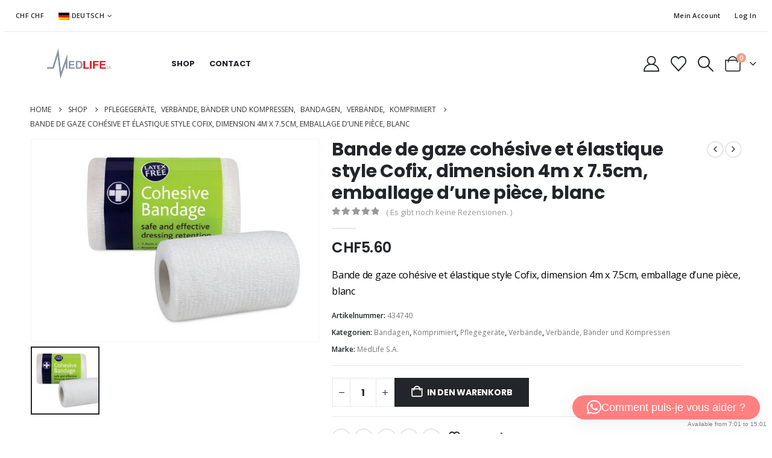

--- FILE ---
content_type: text/html; charset=UTF-8
request_url: https://medlife.ch/de/produit/bande-de-gaze-cohesive-et-elastique-style-cofix-dimension-4m-x-7-5cm-emballage-dune-piece-blanc/
body_size: 42408
content:
	<!DOCTYPE html>
	<html  lang="de-DE" prefix="og: http://ogp.me/ns# fb: http://ogp.me/ns/fb#">
	<head>
		<meta http-equiv="X-UA-Compatible" content="IE=edge" />
		<meta http-equiv="Content-Type" content="text/html; charset=UTF-8" />
		<meta name="viewport" content="width=device-width, initial-scale=1, minimum-scale=1" />

		<link rel="profile" href="https://gmpg.org/xfn/11" />
		<link rel="pingback" href="https://medlife.ch/xmlrpc.php" />
						<script>document.documentElement.className = document.documentElement.className + ' yes-js js_active js'</script>
			<title>Bande de gaze cohésive et élastique style Cofix, dimension 4m x 7.5cm, emballage d&#8217;une pièce, blanc &#8211; Medlife</title>
<meta name='robots' content='max-image-preview:large' />
	<style>img:is([sizes="auto" i], [sizes^="auto," i]) { contain-intrinsic-size: 3000px 1500px }</style>
	<link rel="alternate" hreflang="fr" href="https://medlife.ch/produit/bande-de-gaze-cohesive-et-elastique-style-cofix-dimension-4m-x-7-5cm-emballage-dune-piece-blanc/" />
<link rel="alternate" hreflang="de" href="https://medlife.ch/de/produit/bande-de-gaze-cohesive-et-elastique-style-cofix-dimension-4m-x-7-5cm-emballage-dune-piece-blanc/" />
<link rel="alternate" hreflang="x-default" href="https://medlife.ch/produit/bande-de-gaze-cohesive-et-elastique-style-cofix-dimension-4m-x-7-5cm-emballage-dune-piece-blanc/" />
<link rel='dns-prefetch' href='//fonts.googleapis.com' />
<link rel="alternate" type="application/rss+xml" title="Medlife &raquo; Feed" href="https://medlife.ch/de/feed/" />
<link rel="alternate" type="application/rss+xml" title="Medlife &raquo; Kommentar-Feed" href="https://medlife.ch/de/comments/feed/" />
<link rel="alternate" type="application/rss+xml" title="Medlife &raquo; Bande de gaze cohésive et élastique style Cofix, dimension 4m x 7.5cm, emballage d&#8217;une pièce, blanc-Kommentar-Feed" href="https://medlife.ch/de/produit/bande-de-gaze-cohesive-et-elastique-style-cofix-dimension-4m-x-7-5cm-emballage-dune-piece-blanc/feed/" />
		<link rel="shortcut icon" href="//medlife.ch/wp-content/uploads/2025/03/Icone-fondClair.png" type="image/x-icon" />
				<link rel="apple-touch-icon" href="//medlife.ch/wp-content/uploads/2025/03/Icone-fondClair.png" />
				<link rel="apple-touch-icon" sizes="120x120" href="//medlife.ch/wp-content/uploads/2025/03/Icone-fondClair.png" />
				<link rel="apple-touch-icon" sizes="76x76" href="//medlife.ch/wp-content/uploads/2025/03/Icone-fondClair.png" />
				<link rel="apple-touch-icon" sizes="152x152" href="//medlife.ch/wp-content/uploads/2025/03/Icone-fondClair.png" />
			<meta name="twitter:card" content="summary_large_image">
	<meta property="twitter:title" content="Bande de gaze cohésive et élastique style Cofix, dimension 4m x 7.5cm, emballage d&#039;une pièce, blanc"/>
	<meta property="og:title" content="Bande de gaze cohésive et élastique style Cofix, dimension 4m x 7.5cm, emballage d&#039;une pièce, blanc"/>
	<meta property="og:type" content="website"/>
	<meta property="og:url" content="https://medlife.ch/de/produit/bande-de-gaze-cohesive-et-elastique-style-cofix-dimension-4m-x-7-5cm-emballage-dune-piece-blanc/"/>
	<meta property="og:site_name" content="Medlife"/>
	<meta property="og:description" content="Bande de gaze cohésive et élastique style Cofix"/>

						<meta property="og:image" content="https://medlife.ch/wp-content/uploads/2023/12/Art-434740.jpg"/>
				<script>
window._wpemojiSettings = {"baseUrl":"https:\/\/s.w.org\/images\/core\/emoji\/16.0.1\/72x72\/","ext":".png","svgUrl":"https:\/\/s.w.org\/images\/core\/emoji\/16.0.1\/svg\/","svgExt":".svg","source":{"concatemoji":"https:\/\/medlife.ch\/wp-includes\/js\/wp-emoji-release.min.js?ver=b0210876fef1b7c44a41125870b4e2ae"}};
/*! This file is auto-generated */
!function(s,n){var o,i,e;function c(e){try{var t={supportTests:e,timestamp:(new Date).valueOf()};sessionStorage.setItem(o,JSON.stringify(t))}catch(e){}}function p(e,t,n){e.clearRect(0,0,e.canvas.width,e.canvas.height),e.fillText(t,0,0);var t=new Uint32Array(e.getImageData(0,0,e.canvas.width,e.canvas.height).data),a=(e.clearRect(0,0,e.canvas.width,e.canvas.height),e.fillText(n,0,0),new Uint32Array(e.getImageData(0,0,e.canvas.width,e.canvas.height).data));return t.every(function(e,t){return e===a[t]})}function u(e,t){e.clearRect(0,0,e.canvas.width,e.canvas.height),e.fillText(t,0,0);for(var n=e.getImageData(16,16,1,1),a=0;a<n.data.length;a++)if(0!==n.data[a])return!1;return!0}function f(e,t,n,a){switch(t){case"flag":return n(e,"\ud83c\udff3\ufe0f\u200d\u26a7\ufe0f","\ud83c\udff3\ufe0f\u200b\u26a7\ufe0f")?!1:!n(e,"\ud83c\udde8\ud83c\uddf6","\ud83c\udde8\u200b\ud83c\uddf6")&&!n(e,"\ud83c\udff4\udb40\udc67\udb40\udc62\udb40\udc65\udb40\udc6e\udb40\udc67\udb40\udc7f","\ud83c\udff4\u200b\udb40\udc67\u200b\udb40\udc62\u200b\udb40\udc65\u200b\udb40\udc6e\u200b\udb40\udc67\u200b\udb40\udc7f");case"emoji":return!a(e,"\ud83e\udedf")}return!1}function g(e,t,n,a){var r="undefined"!=typeof WorkerGlobalScope&&self instanceof WorkerGlobalScope?new OffscreenCanvas(300,150):s.createElement("canvas"),o=r.getContext("2d",{willReadFrequently:!0}),i=(o.textBaseline="top",o.font="600 32px Arial",{});return e.forEach(function(e){i[e]=t(o,e,n,a)}),i}function t(e){var t=s.createElement("script");t.src=e,t.defer=!0,s.head.appendChild(t)}"undefined"!=typeof Promise&&(o="wpEmojiSettingsSupports",i=["flag","emoji"],n.supports={everything:!0,everythingExceptFlag:!0},e=new Promise(function(e){s.addEventListener("DOMContentLoaded",e,{once:!0})}),new Promise(function(t){var n=function(){try{var e=JSON.parse(sessionStorage.getItem(o));if("object"==typeof e&&"number"==typeof e.timestamp&&(new Date).valueOf()<e.timestamp+604800&&"object"==typeof e.supportTests)return e.supportTests}catch(e){}return null}();if(!n){if("undefined"!=typeof Worker&&"undefined"!=typeof OffscreenCanvas&&"undefined"!=typeof URL&&URL.createObjectURL&&"undefined"!=typeof Blob)try{var e="postMessage("+g.toString()+"("+[JSON.stringify(i),f.toString(),p.toString(),u.toString()].join(",")+"));",a=new Blob([e],{type:"text/javascript"}),r=new Worker(URL.createObjectURL(a),{name:"wpTestEmojiSupports"});return void(r.onmessage=function(e){c(n=e.data),r.terminate(),t(n)})}catch(e){}c(n=g(i,f,p,u))}t(n)}).then(function(e){for(var t in e)n.supports[t]=e[t],n.supports.everything=n.supports.everything&&n.supports[t],"flag"!==t&&(n.supports.everythingExceptFlag=n.supports.everythingExceptFlag&&n.supports[t]);n.supports.everythingExceptFlag=n.supports.everythingExceptFlag&&!n.supports.flag,n.DOMReady=!1,n.readyCallback=function(){n.DOMReady=!0}}).then(function(){return e}).then(function(){var e;n.supports.everything||(n.readyCallback(),(e=n.source||{}).concatemoji?t(e.concatemoji):e.wpemoji&&e.twemoji&&(t(e.twemoji),t(e.wpemoji)))}))}((window,document),window._wpemojiSettings);
</script>
<link rel='stylesheet' id='porto-google-fonts-css' href='//fonts.googleapis.com/css?family=Open+Sans%3A400%2C500%2C600%2C700%7CPoppins%3A400%2C500%2C600%2C700%2C800%7CPlayfair+Display%3A400%2C700&#038;ver=b0210876fef1b7c44a41125870b4e2ae' media='all' />
<style id='wp-emoji-styles-inline-css'>

	img.wp-smiley, img.emoji {
		display: inline !important;
		border: none !important;
		box-shadow: none !important;
		height: 1em !important;
		width: 1em !important;
		margin: 0 0.07em !important;
		vertical-align: -0.1em !important;
		background: none !important;
		padding: 0 !important;
	}
</style>
<link rel='stylesheet' id='wp-block-library-css' href='https://medlife.ch/wp-includes/css/dist/block-library/style.min.css?ver=b0210876fef1b7c44a41125870b4e2ae' media='all' />
<style id='wp-block-library-theme-inline-css'>
.wp-block-audio :where(figcaption){color:#555;font-size:13px;text-align:center}.is-dark-theme .wp-block-audio :where(figcaption){color:#ffffffa6}.wp-block-audio{margin:0 0 1em}.wp-block-code{border:1px solid #ccc;border-radius:4px;font-family:Menlo,Consolas,monaco,monospace;padding:.8em 1em}.wp-block-embed :where(figcaption){color:#555;font-size:13px;text-align:center}.is-dark-theme .wp-block-embed :where(figcaption){color:#ffffffa6}.wp-block-embed{margin:0 0 1em}.blocks-gallery-caption{color:#555;font-size:13px;text-align:center}.is-dark-theme .blocks-gallery-caption{color:#ffffffa6}:root :where(.wp-block-image figcaption){color:#555;font-size:13px;text-align:center}.is-dark-theme :root :where(.wp-block-image figcaption){color:#ffffffa6}.wp-block-image{margin:0 0 1em}.wp-block-pullquote{border-bottom:4px solid;border-top:4px solid;color:currentColor;margin-bottom:1.75em}.wp-block-pullquote cite,.wp-block-pullquote footer,.wp-block-pullquote__citation{color:currentColor;font-size:.8125em;font-style:normal;text-transform:uppercase}.wp-block-quote{border-left:.25em solid;margin:0 0 1.75em;padding-left:1em}.wp-block-quote cite,.wp-block-quote footer{color:currentColor;font-size:.8125em;font-style:normal;position:relative}.wp-block-quote:where(.has-text-align-right){border-left:none;border-right:.25em solid;padding-left:0;padding-right:1em}.wp-block-quote:where(.has-text-align-center){border:none;padding-left:0}.wp-block-quote.is-large,.wp-block-quote.is-style-large,.wp-block-quote:where(.is-style-plain){border:none}.wp-block-search .wp-block-search__label{font-weight:700}.wp-block-search__button{border:1px solid #ccc;padding:.375em .625em}:where(.wp-block-group.has-background){padding:1.25em 2.375em}.wp-block-separator.has-css-opacity{opacity:.4}.wp-block-separator{border:none;border-bottom:2px solid;margin-left:auto;margin-right:auto}.wp-block-separator.has-alpha-channel-opacity{opacity:1}.wp-block-separator:not(.is-style-wide):not(.is-style-dots){width:100px}.wp-block-separator.has-background:not(.is-style-dots){border-bottom:none;height:1px}.wp-block-separator.has-background:not(.is-style-wide):not(.is-style-dots){height:2px}.wp-block-table{margin:0 0 1em}.wp-block-table td,.wp-block-table th{word-break:normal}.wp-block-table :where(figcaption){color:#555;font-size:13px;text-align:center}.is-dark-theme .wp-block-table :where(figcaption){color:#ffffffa6}.wp-block-video :where(figcaption){color:#555;font-size:13px;text-align:center}.is-dark-theme .wp-block-video :where(figcaption){color:#ffffffa6}.wp-block-video{margin:0 0 1em}:root :where(.wp-block-template-part.has-background){margin-bottom:0;margin-top:0;padding:1.25em 2.375em}
</style>
<style id='classic-theme-styles-inline-css'>
/*! This file is auto-generated */
.wp-block-button__link{color:#fff;background-color:#32373c;border-radius:9999px;box-shadow:none;text-decoration:none;padding:calc(.667em + 2px) calc(1.333em + 2px);font-size:1.125em}.wp-block-file__button{background:#32373c;color:#fff;text-decoration:none}
</style>
<link rel='stylesheet' id='yith-wcan-shortcodes-css' href='https://medlife.ch/wp-content/plugins/yith-woocommerce-ajax-navigation/assets/css/shortcodes.css?ver=5.10.0' media='all' />
<style id='yith-wcan-shortcodes-inline-css'>
:root{
	--yith-wcan-filters_colors_titles: #434343;
	--yith-wcan-filters_colors_background: #FFFFFF;
	--yith-wcan-filters_colors_accent: #A7144C;
	--yith-wcan-filters_colors_accent_r: 167;
	--yith-wcan-filters_colors_accent_g: 20;
	--yith-wcan-filters_colors_accent_b: 76;
	--yith-wcan-color_swatches_border_radius: 100%;
	--yith-wcan-color_swatches_size: 30px;
	--yith-wcan-labels_style_background: #FFFFFF;
	--yith-wcan-labels_style_background_hover: #A7144C;
	--yith-wcan-labels_style_background_active: #A7144C;
	--yith-wcan-labels_style_text: #434343;
	--yith-wcan-labels_style_text_hover: #FFFFFF;
	--yith-wcan-labels_style_text_active: #FFFFFF;
	--yith-wcan-anchors_style_text: #434343;
	--yith-wcan-anchors_style_text_hover: #A7144C;
	--yith-wcan-anchors_style_text_active: #A7144C;
}
</style>
<link rel='stylesheet' id='jquery-selectBox-css' href='https://medlife.ch/wp-content/plugins/yith-woocommerce-wishlist/assets/css/jquery.selectBox.css?ver=1.2.0' media='all' />
<link rel='stylesheet' id='woocommerce_prettyPhoto_css-css' href='//medlife.ch/wp-content/plugins/woocommerce/assets/css/prettyPhoto.css?ver=3.1.6' media='all' />
<link rel='stylesheet' id='yith-wcwl-main-css' href='https://medlife.ch/wp-content/plugins/yith-woocommerce-wishlist/assets/css/style.css?ver=4.5.0' media='all' />
<style id='yith-wcwl-main-inline-css'>
 :root { --add-to-wishlist-icon-color: #222529; --added-to-wishlist-icon-color: #e27c7c; --rounded-corners-radius: 16px; --color-add-to-cart-background: #333333; --color-add-to-cart-text: #FFFFFF; --color-add-to-cart-border: #333333; --color-add-to-cart-background-hover: #4F4F4F; --color-add-to-cart-text-hover: #FFFFFF; --color-add-to-cart-border-hover: #4F4F4F; --add-to-cart-rounded-corners-radius: 16px; --color-button-style-1-background: #333333; --color-button-style-1-text: #FFFFFF; --color-button-style-1-border: #333333; --color-button-style-1-background-hover: #4F4F4F; --color-button-style-1-text-hover: #FFFFFF; --color-button-style-1-border-hover: #4F4F4F; --color-button-style-2-background: #333333; --color-button-style-2-text: #FFFFFF; --color-button-style-2-border: #333333; --color-button-style-2-background-hover: #4F4F4F; --color-button-style-2-text-hover: #FFFFFF; --color-button-style-2-border-hover: #4F4F4F; --color-wishlist-table-background: #FFFFFF; --color-wishlist-table-text: #6d6c6c; --color-wishlist-table-border: #FFFFFF; --color-headers-background: #F4F4F4; --color-share-button-color: #FFFFFF; --color-share-button-color-hover: #FFFFFF; --color-fb-button-background: #39599E; --color-fb-button-background-hover: #595A5A; --color-tw-button-background: #45AFE2; --color-tw-button-background-hover: #595A5A; --color-pr-button-background: #AB2E31; --color-pr-button-background-hover: #595A5A; --color-em-button-background: #FBB102; --color-em-button-background-hover: #595A5A; --color-wa-button-background: #00A901; --color-wa-button-background-hover: #595A5A; --feedback-duration: 3s } 
 :root { --add-to-wishlist-icon-color: #222529; --added-to-wishlist-icon-color: #e27c7c; --rounded-corners-radius: 16px; --color-add-to-cart-background: #333333; --color-add-to-cart-text: #FFFFFF; --color-add-to-cart-border: #333333; --color-add-to-cart-background-hover: #4F4F4F; --color-add-to-cart-text-hover: #FFFFFF; --color-add-to-cart-border-hover: #4F4F4F; --add-to-cart-rounded-corners-radius: 16px; --color-button-style-1-background: #333333; --color-button-style-1-text: #FFFFFF; --color-button-style-1-border: #333333; --color-button-style-1-background-hover: #4F4F4F; --color-button-style-1-text-hover: #FFFFFF; --color-button-style-1-border-hover: #4F4F4F; --color-button-style-2-background: #333333; --color-button-style-2-text: #FFFFFF; --color-button-style-2-border: #333333; --color-button-style-2-background-hover: #4F4F4F; --color-button-style-2-text-hover: #FFFFFF; --color-button-style-2-border-hover: #4F4F4F; --color-wishlist-table-background: #FFFFFF; --color-wishlist-table-text: #6d6c6c; --color-wishlist-table-border: #FFFFFF; --color-headers-background: #F4F4F4; --color-share-button-color: #FFFFFF; --color-share-button-color-hover: #FFFFFF; --color-fb-button-background: #39599E; --color-fb-button-background-hover: #595A5A; --color-tw-button-background: #45AFE2; --color-tw-button-background-hover: #595A5A; --color-pr-button-background: #AB2E31; --color-pr-button-background-hover: #595A5A; --color-em-button-background: #FBB102; --color-em-button-background-hover: #595A5A; --color-wa-button-background: #00A901; --color-wa-button-background-hover: #595A5A; --feedback-duration: 3s } 
</style>
<style id='global-styles-inline-css'>
:root{--wp--preset--aspect-ratio--square: 1;--wp--preset--aspect-ratio--4-3: 4/3;--wp--preset--aspect-ratio--3-4: 3/4;--wp--preset--aspect-ratio--3-2: 3/2;--wp--preset--aspect-ratio--2-3: 2/3;--wp--preset--aspect-ratio--16-9: 16/9;--wp--preset--aspect-ratio--9-16: 9/16;--wp--preset--color--black: #000000;--wp--preset--color--cyan-bluish-gray: #abb8c3;--wp--preset--color--white: #ffffff;--wp--preset--color--pale-pink: #f78da7;--wp--preset--color--vivid-red: #cf2e2e;--wp--preset--color--luminous-vivid-orange: #ff6900;--wp--preset--color--luminous-vivid-amber: #fcb900;--wp--preset--color--light-green-cyan: #7bdcb5;--wp--preset--color--vivid-green-cyan: #00d084;--wp--preset--color--pale-cyan-blue: #8ed1fc;--wp--preset--color--vivid-cyan-blue: #0693e3;--wp--preset--color--vivid-purple: #9b51e0;--wp--preset--color--primary: var(--porto-primary-color);--wp--preset--color--secondary: var(--porto-secondary-color);--wp--preset--color--tertiary: var(--porto-tertiary-color);--wp--preset--color--quaternary: var(--porto-quaternary-color);--wp--preset--color--dark: var(--porto-dark-color);--wp--preset--color--light: var(--porto-light-color);--wp--preset--color--primary-hover: var(--porto-primary-light-5);--wp--preset--gradient--vivid-cyan-blue-to-vivid-purple: linear-gradient(135deg,rgba(6,147,227,1) 0%,rgb(155,81,224) 100%);--wp--preset--gradient--light-green-cyan-to-vivid-green-cyan: linear-gradient(135deg,rgb(122,220,180) 0%,rgb(0,208,130) 100%);--wp--preset--gradient--luminous-vivid-amber-to-luminous-vivid-orange: linear-gradient(135deg,rgba(252,185,0,1) 0%,rgba(255,105,0,1) 100%);--wp--preset--gradient--luminous-vivid-orange-to-vivid-red: linear-gradient(135deg,rgba(255,105,0,1) 0%,rgb(207,46,46) 100%);--wp--preset--gradient--very-light-gray-to-cyan-bluish-gray: linear-gradient(135deg,rgb(238,238,238) 0%,rgb(169,184,195) 100%);--wp--preset--gradient--cool-to-warm-spectrum: linear-gradient(135deg,rgb(74,234,220) 0%,rgb(151,120,209) 20%,rgb(207,42,186) 40%,rgb(238,44,130) 60%,rgb(251,105,98) 80%,rgb(254,248,76) 100%);--wp--preset--gradient--blush-light-purple: linear-gradient(135deg,rgb(255,206,236) 0%,rgb(152,150,240) 100%);--wp--preset--gradient--blush-bordeaux: linear-gradient(135deg,rgb(254,205,165) 0%,rgb(254,45,45) 50%,rgb(107,0,62) 100%);--wp--preset--gradient--luminous-dusk: linear-gradient(135deg,rgb(255,203,112) 0%,rgb(199,81,192) 50%,rgb(65,88,208) 100%);--wp--preset--gradient--pale-ocean: linear-gradient(135deg,rgb(255,245,203) 0%,rgb(182,227,212) 50%,rgb(51,167,181) 100%);--wp--preset--gradient--electric-grass: linear-gradient(135deg,rgb(202,248,128) 0%,rgb(113,206,126) 100%);--wp--preset--gradient--midnight: linear-gradient(135deg,rgb(2,3,129) 0%,rgb(40,116,252) 100%);--wp--preset--font-size--small: 13px;--wp--preset--font-size--medium: 20px;--wp--preset--font-size--large: 36px;--wp--preset--font-size--x-large: 42px;--wp--preset--spacing--20: 0.44rem;--wp--preset--spacing--30: 0.67rem;--wp--preset--spacing--40: 1rem;--wp--preset--spacing--50: 1.5rem;--wp--preset--spacing--60: 2.25rem;--wp--preset--spacing--70: 3.38rem;--wp--preset--spacing--80: 5.06rem;--wp--preset--shadow--natural: 6px 6px 9px rgba(0, 0, 0, 0.2);--wp--preset--shadow--deep: 12px 12px 50px rgba(0, 0, 0, 0.4);--wp--preset--shadow--sharp: 6px 6px 0px rgba(0, 0, 0, 0.2);--wp--preset--shadow--outlined: 6px 6px 0px -3px rgba(255, 255, 255, 1), 6px 6px rgba(0, 0, 0, 1);--wp--preset--shadow--crisp: 6px 6px 0px rgba(0, 0, 0, 1);}:where(.is-layout-flex){gap: 0.5em;}:where(.is-layout-grid){gap: 0.5em;}body .is-layout-flex{display: flex;}.is-layout-flex{flex-wrap: wrap;align-items: center;}.is-layout-flex > :is(*, div){margin: 0;}body .is-layout-grid{display: grid;}.is-layout-grid > :is(*, div){margin: 0;}:where(.wp-block-columns.is-layout-flex){gap: 2em;}:where(.wp-block-columns.is-layout-grid){gap: 2em;}:where(.wp-block-post-template.is-layout-flex){gap: 1.25em;}:where(.wp-block-post-template.is-layout-grid){gap: 1.25em;}.has-black-color{color: var(--wp--preset--color--black) !important;}.has-cyan-bluish-gray-color{color: var(--wp--preset--color--cyan-bluish-gray) !important;}.has-white-color{color: var(--wp--preset--color--white) !important;}.has-pale-pink-color{color: var(--wp--preset--color--pale-pink) !important;}.has-vivid-red-color{color: var(--wp--preset--color--vivid-red) !important;}.has-luminous-vivid-orange-color{color: var(--wp--preset--color--luminous-vivid-orange) !important;}.has-luminous-vivid-amber-color{color: var(--wp--preset--color--luminous-vivid-amber) !important;}.has-light-green-cyan-color{color: var(--wp--preset--color--light-green-cyan) !important;}.has-vivid-green-cyan-color{color: var(--wp--preset--color--vivid-green-cyan) !important;}.has-pale-cyan-blue-color{color: var(--wp--preset--color--pale-cyan-blue) !important;}.has-vivid-cyan-blue-color{color: var(--wp--preset--color--vivid-cyan-blue) !important;}.has-vivid-purple-color{color: var(--wp--preset--color--vivid-purple) !important;}.has-black-background-color{background-color: var(--wp--preset--color--black) !important;}.has-cyan-bluish-gray-background-color{background-color: var(--wp--preset--color--cyan-bluish-gray) !important;}.has-white-background-color{background-color: var(--wp--preset--color--white) !important;}.has-pale-pink-background-color{background-color: var(--wp--preset--color--pale-pink) !important;}.has-vivid-red-background-color{background-color: var(--wp--preset--color--vivid-red) !important;}.has-luminous-vivid-orange-background-color{background-color: var(--wp--preset--color--luminous-vivid-orange) !important;}.has-luminous-vivid-amber-background-color{background-color: var(--wp--preset--color--luminous-vivid-amber) !important;}.has-light-green-cyan-background-color{background-color: var(--wp--preset--color--light-green-cyan) !important;}.has-vivid-green-cyan-background-color{background-color: var(--wp--preset--color--vivid-green-cyan) !important;}.has-pale-cyan-blue-background-color{background-color: var(--wp--preset--color--pale-cyan-blue) !important;}.has-vivid-cyan-blue-background-color{background-color: var(--wp--preset--color--vivid-cyan-blue) !important;}.has-vivid-purple-background-color{background-color: var(--wp--preset--color--vivid-purple) !important;}.has-black-border-color{border-color: var(--wp--preset--color--black) !important;}.has-cyan-bluish-gray-border-color{border-color: var(--wp--preset--color--cyan-bluish-gray) !important;}.has-white-border-color{border-color: var(--wp--preset--color--white) !important;}.has-pale-pink-border-color{border-color: var(--wp--preset--color--pale-pink) !important;}.has-vivid-red-border-color{border-color: var(--wp--preset--color--vivid-red) !important;}.has-luminous-vivid-orange-border-color{border-color: var(--wp--preset--color--luminous-vivid-orange) !important;}.has-luminous-vivid-amber-border-color{border-color: var(--wp--preset--color--luminous-vivid-amber) !important;}.has-light-green-cyan-border-color{border-color: var(--wp--preset--color--light-green-cyan) !important;}.has-vivid-green-cyan-border-color{border-color: var(--wp--preset--color--vivid-green-cyan) !important;}.has-pale-cyan-blue-border-color{border-color: var(--wp--preset--color--pale-cyan-blue) !important;}.has-vivid-cyan-blue-border-color{border-color: var(--wp--preset--color--vivid-cyan-blue) !important;}.has-vivid-purple-border-color{border-color: var(--wp--preset--color--vivid-purple) !important;}.has-vivid-cyan-blue-to-vivid-purple-gradient-background{background: var(--wp--preset--gradient--vivid-cyan-blue-to-vivid-purple) !important;}.has-light-green-cyan-to-vivid-green-cyan-gradient-background{background: var(--wp--preset--gradient--light-green-cyan-to-vivid-green-cyan) !important;}.has-luminous-vivid-amber-to-luminous-vivid-orange-gradient-background{background: var(--wp--preset--gradient--luminous-vivid-amber-to-luminous-vivid-orange) !important;}.has-luminous-vivid-orange-to-vivid-red-gradient-background{background: var(--wp--preset--gradient--luminous-vivid-orange-to-vivid-red) !important;}.has-very-light-gray-to-cyan-bluish-gray-gradient-background{background: var(--wp--preset--gradient--very-light-gray-to-cyan-bluish-gray) !important;}.has-cool-to-warm-spectrum-gradient-background{background: var(--wp--preset--gradient--cool-to-warm-spectrum) !important;}.has-blush-light-purple-gradient-background{background: var(--wp--preset--gradient--blush-light-purple) !important;}.has-blush-bordeaux-gradient-background{background: var(--wp--preset--gradient--blush-bordeaux) !important;}.has-luminous-dusk-gradient-background{background: var(--wp--preset--gradient--luminous-dusk) !important;}.has-pale-ocean-gradient-background{background: var(--wp--preset--gradient--pale-ocean) !important;}.has-electric-grass-gradient-background{background: var(--wp--preset--gradient--electric-grass) !important;}.has-midnight-gradient-background{background: var(--wp--preset--gradient--midnight) !important;}.has-small-font-size{font-size: var(--wp--preset--font-size--small) !important;}.has-medium-font-size{font-size: var(--wp--preset--font-size--medium) !important;}.has-large-font-size{font-size: var(--wp--preset--font-size--large) !important;}.has-x-large-font-size{font-size: var(--wp--preset--font-size--x-large) !important;}
:where(.wp-block-post-template.is-layout-flex){gap: 1.25em;}:where(.wp-block-post-template.is-layout-grid){gap: 1.25em;}
:where(.wp-block-columns.is-layout-flex){gap: 2em;}:where(.wp-block-columns.is-layout-grid){gap: 2em;}
:root :where(.wp-block-pullquote){font-size: 1.5em;line-height: 1.6;}
</style>
<link rel='stylesheet' id='contact-form-7-css' href='https://medlife.ch/wp-content/plugins/contact-form-7/includes/css/styles.css?ver=6.0.6' media='all' />
<link rel='stylesheet' id='htslider-widgets-css' href='https://medlife.ch/wp-content/plugins/ht-slider-for-elementor/assets/css/ht-slider-widgets.css?ver=1.6.5' media='all' />
<link rel='stylesheet' id='wcml-dropdown-0-css' href='//medlife.ch/wp-content/plugins/woocommerce-multilingual/templates/currency-switchers/legacy-dropdown/style.css?ver=5.4.5' media='all' />
<link rel='stylesheet' id='photoswipe-css' href='https://medlife.ch/wp-content/plugins/woocommerce/assets/css/photoswipe/photoswipe.min.css?ver=10.2.3' media='all' />
<link rel='stylesheet' id='photoswipe-default-skin-css' href='https://medlife.ch/wp-content/plugins/woocommerce/assets/css/photoswipe/default-skin/default-skin.min.css?ver=10.2.3' media='all' />
<style id='woocommerce-inline-inline-css'>
.woocommerce form .form-row .required { visibility: visible; }
</style>
<link rel='stylesheet' id='wpml-legacy-horizontal-list-0-css' href='https://medlife.ch/wp-content/plugins/sitepress-multilingual-cms/templates/language-switchers/legacy-list-horizontal/style.min.css?ver=1' media='all' />
<link rel='stylesheet' id='dashicons-css' href='https://medlife.ch/wp-includes/css/dashicons.min.css?ver=b0210876fef1b7c44a41125870b4e2ae' media='all' />
<style id='dashicons-inline-css'>
[data-font="Dashicons"]:before {font-family: 'Dashicons' !important;content: attr(data-icon) !important;speak: none !important;font-weight: normal !important;font-variant: normal !important;text-transform: none !important;line-height: 1 !important;font-style: normal !important;-webkit-font-smoothing: antialiased !important;-moz-osx-font-smoothing: grayscale !important;}
</style>
<link rel='stylesheet' id='woocommerce-addons-css-css' href='https://medlife.ch/wp-content/plugins/woocommerce-product-addons/assets/css/frontend/frontend.css?ver=7.8.2' media='all' />
<link rel='stylesheet' id='brands-styles-css' href='https://medlife.ch/wp-content/plugins/woocommerce/assets/css/brands.css?ver=10.2.3' media='all' />
<link rel='stylesheet' id='wc_stripe_express_checkout_style-css' href='https://medlife.ch/wp-content/plugins/woocommerce-gateway-stripe/build/express-checkout.css?ver=883d1b0d4165d89258df' media='all' />
<link rel='stylesheet' id='qlwapp-frontend-css' href='https://medlife.ch/wp-content/plugins/wp-whatsapp-chat/build/frontend/css/style.css?ver=7.7.0' media='all' />
<link rel='stylesheet' id='porto-fs-progress-bar-css' href='https://medlife.ch/wp-content/themes/porto/inc/lib/woocommerce-shipping-progress-bar/shipping-progress-bar.css?ver=7.5.0' media='all' />
<link rel='stylesheet' id='porto-css-vars-css' href='https://medlife.ch/wp-content/uploads/porto_styles/theme_css_vars.css?ver=7.5.0' media='all' />
<link rel='stylesheet' id='js_composer_front-css' href='https://medlife.ch/wp-content/plugins/js_composer/assets/css/js_composer.min.css?ver=8.4.1' media='all' />
<link rel='stylesheet' id='bootstrap-css' href='https://medlife.ch/wp-content/uploads/porto_styles/bootstrap.css?ver=7.5.0' media='all' />
<link rel='stylesheet' id='porto-plugins-css' href='https://medlife.ch/wp-content/themes/porto/css/plugins.css?ver=7.5.0' media='all' />
<link rel='stylesheet' id='porto-theme-css' href='https://medlife.ch/wp-content/themes/porto/css/theme.css?ver=7.5.0' media='all' />
<link rel='stylesheet' id='porto-widget-contact-info-css' href='https://medlife.ch/wp-content/themes/porto/css/part/widget-contact-info.css?ver=7.5.0' media='all' />
<link rel='stylesheet' id='porto-widget-text-css' href='https://medlife.ch/wp-content/themes/porto/css/part/widget-text.css?ver=7.5.0' media='all' />
<link rel='stylesheet' id='porto-widget-tag-cloud-css' href='https://medlife.ch/wp-content/themes/porto/css/part/widget-tag-cloud.css?ver=7.5.0' media='all' />
<link rel='stylesheet' id='porto-widget-follow-us-css' href='https://medlife.ch/wp-content/themes/porto/css/part/widget-follow-us.css?ver=7.5.0' media='all' />
<link rel='stylesheet' id='porto-blog-legacy-css' href='https://medlife.ch/wp-content/themes/porto/css/part/blog-legacy.css?ver=7.5.0' media='all' />
<link rel='stylesheet' id='porto-side-menu-css' href='https://medlife.ch/wp-content/themes/porto/css/part/side-slide.css?ver=7.5.0' media='all' />
<link rel='stylesheet' id='porto-header-shop-css' href='https://medlife.ch/wp-content/themes/porto/css/part/header-shop.css?ver=7.5.0' media='all' />
<link rel='stylesheet' id='porto-header-legacy-css' href='https://medlife.ch/wp-content/themes/porto/css/part/header-legacy.css?ver=7.5.0' media='all' />
<link rel='stylesheet' id='porto-footer-legacy-css' href='https://medlife.ch/wp-content/themes/porto/css/part/footer-legacy.css?ver=7.5.0' media='all' />
<link rel='stylesheet' id='porto-side-nav-panel-css' href='https://medlife.ch/wp-content/themes/porto/css/part/side-nav-panel.css?ver=7.5.0' media='all' />
<link rel='stylesheet' id='porto-revslider-css' href='https://medlife.ch/wp-content/themes/porto/css/part/revslider.css?ver=7.5.0' media='all' />
<link rel='stylesheet' id='porto-media-mobile-sidebar-css' href='https://medlife.ch/wp-content/themes/porto/css/part/media-mobile-sidebar.css?ver=7.5.0' media='(max-width:991px)' />
<link rel='stylesheet' id='porto-theme-member-css' href='https://medlife.ch/wp-content/themes/porto/css/theme_member.css?ver=7.5.0' media='all' />
<link rel='stylesheet' id='porto-shortcodes-css' href='https://medlife.ch/wp-content/uploads/porto_styles/shortcodes.css?ver=7.5.0' media='all' />
<link rel='stylesheet' id='porto-theme-shop-css' href='https://medlife.ch/wp-content/themes/porto/css/theme_shop.css?ver=7.5.0' media='all' />
<link rel='stylesheet' id='porto-only-product-css' href='https://medlife.ch/wp-content/themes/porto/css/part/only-product.css?ver=7.5.0' media='all' />
<link rel='stylesheet' id='porto-shop-legacy-css' href='https://medlife.ch/wp-content/themes/porto/css/part/shop-legacy.css?ver=7.5.0' media='all' />
<link rel='stylesheet' id='porto-shop-sidebar-base-css' href='https://medlife.ch/wp-content/themes/porto/css/part/shop-sidebar-base.css?ver=7.5.0' media='all' />
<link rel='stylesheet' id='porto-theme-wpb-css' href='https://medlife.ch/wp-content/themes/porto/css/theme_wpb.css?ver=7.5.0' media='all' />
<link rel='stylesheet' id='porto-theme-elementor-css' href='https://medlife.ch/wp-content/themes/porto/css/theme_elementor.css?ver=7.5.0' media='all' />
<link rel='stylesheet' id='porto-dynamic-style-css' href='https://medlife.ch/wp-content/uploads/porto_styles/dynamic_style.css?ver=7.5.0' media='all' />
<link rel='stylesheet' id='porto-type-builder-css' href='https://medlife.ch/wp-content/plugins/porto-functionality/builders/assets/type-builder.css?ver=3.5.0' media='all' />
<link rel='stylesheet' id='porto-account-login-style-css' href='https://medlife.ch/wp-content/themes/porto/css/theme/shop/login-style/account-login.css?ver=7.5.0' media='all' />
<link rel='stylesheet' id='porto-theme-woopage-css' href='https://medlife.ch/wp-content/themes/porto/css/theme/shop/other/woopage.css?ver=7.5.0' media='all' />
<link rel='stylesheet' id='porto-sp-skeleton-css' href='https://medlife.ch/wp-content/themes/porto/css/theme/shop/single-product/skeleton.css?ver=7.5.0' media='all' />
<link rel='stylesheet' id='porto-style-css' href='https://medlife.ch/wp-content/themes/porto/style.css?ver=7.5.0' media='all' />
<style id='porto-style-inline-css'>
.side-header-narrow-bar-logo{max-width:200px}@media (min-width:992px){#header{margin:0 6px 0 6px}}.page-top .page-title-wrap{line-height:0}.product-images .img-thumbnail .inner,.product-images .img-thumbnail .inner img{-webkit-transform:none;transform:none}.sticky-product{position:fixed;top:0;left:0;width:100%;z-index:1001;background-color:#fff;box-shadow:0 3px 5px rgba(0,0,0,0.08);padding:15px 0}.sticky-product.pos-bottom{top:auto;bottom:var(--porto-icon-menus-mobile,0);box-shadow:0 -3px 5px rgba(0,0,0,0.08)}.sticky-product .container{display:-ms-flexbox;display:flex;-ms-flex-align:center;align-items:center;-ms-flex-wrap:wrap;flex-wrap:wrap}.sticky-product .sticky-image{max-width:60px;margin-right:15px}.sticky-product .add-to-cart{-ms-flex:1;flex:1;text-align:right;margin-top:5px}.sticky-product .product-name{font-size:16px;font-weight:600;line-height:inherit;margin-bottom:0}.sticky-product .sticky-detail{line-height:1.5;display:-ms-flexbox;display:flex}.sticky-product .star-rating{margin:5px 15px;font-size:1em}.sticky-product .availability{padding-top:2px}.sticky-product .sticky-detail .price{font-family:Poppins,Poppins,sans-serif;font-weight:400;margin-bottom:0;font-size:1.3em;line-height:1.5}.sticky-product.pos-top:not(.hide){top:0;opacity:1;visibility:visible;transform:translate3d( 0,0,0 )}.sticky-product.pos-top.scroll-down{opacity:0 !important;visibility:hidden;transform:translate3d( 0,-100%,0 )}.sticky-product.sticky-ready{transition:left .3s,visibility 0.3s,opacity 0.3s,transform 0.3s,top 0.3s ease}.sticky-product .quantity.extra-type{display:none}@media (min-width:992px){body.single-product .sticky-product .container{padding-left:calc(var(--porto-grid-gutter-width) / 2);padding-right:calc(var(--porto-grid-gutter-width) / 2)}}.sticky-product .container{padding-left:var(--porto-fluid-spacing);padding-right:var(--porto-fluid-spacing)}@media (max-width:768px){.sticky-product .sticky-image,.sticky-product .sticky-detail,.sticky-product{display:none}.sticky-product.show-mobile{display:block;padding-top:10px;padding-bottom:10px}.sticky-product.show-mobile .add-to-cart{margin-top:0}.sticky-product.show-mobile .single_add_to_cart_button{margin:0;width:100%}}.custom-font4 .porto-u-main-heading h3,.custom-font4 .elementor-heading-title{font-family:'Segoe Script','Savoye LET'}body.woocommerce .main-content,body.woocommerce .left-sidebar,body.woocommerce .right-sidebar{padding-top:0}@media (min-width:1220px) and (max-width:1435px){.container{max-width:1200px}}.porto-block-html-top{font-family:Poppins;font-weight:500;font-size:.9286em;line-height:1.4;letter-spacing:.025em}.porto-block-html-top .mfp-close{top:50%;transform:translateY(-50%) rotateZ(45deg);color:inherit;opacity:.7}.porto-block-html-top small{font-size:.8461em;font-weight:400;opacity:.5}.porto-block-html-top a{text-transform:uppercase;display:inline-block;padding:.4rem .5rem;font-size:0.625rem;font-weight:700;background:#151719;color:#fff;text-decoration:none}.top-links > li.menu-item > a{text-transform:none}.fixed-header.header-transparent-bottom-border #header{border-bottom:none}.view-switcher i{display:none !important}#mini-cart{font-size:25px !important}#header .logo{margin-right:2rem}@media (max-width:575px){#header .top-links{display:none}#header .logo{margin-right:0}.porto-ibanner-layer{font-size:.6rem}}.fixed-header .header-top{border-bottom:none}#mini-cart .cart-items,.my-wishlist .wishlist-count{background-color:#f4a085}.btn{font-family:Poppins;font-weight:700;letter-spacing:.01em}.section-title{font-size:1.125rem;text-align:center}.porto-ibanner .porto-ibanner-desc{color:inherit}.porto-ibanner .btn-modern.btn-md{font-size:.8125em;padding:.875em 2.25em}.porto-ibanner .btn-md.btn-block{padding-top:1em;padding-bottom:1em}.porto-ibanner .btn-modern.btn-lg{font-size:1em;padding:1em 3em}.porto-ibanner .btn-modern.btn-xl{font-size:1.125em;padding:1.05em 3.125em}.porto-grid-item .btn-modern.btn-xl{padding:1.05em 2.25em}.coupon-sale-text{padding:.2em .4em;position:relative;transform:rotate(-1.5deg)}.coupon-sale-text b sup{font-size:54%}.coupon-sale-text i{font-style:normal;position:absolute;left:-2.25em;top:50%;transform:translateY(-50%) rotate(-90deg);font-size:.4em;opacity:.6;letter-spacing:0}.coupon-sale-text sub{position:absolute;left:100%;margin-left:.25rem;bottom:.3em;font-size:70%;line-height:1}.coupon-sale-text.heading-light i,.coupon-sale-text.heading-light sub{color:#222529}.coupon-sale-text.heading-dark i,.coupon-sale-text.heading-dark sub{color:#fff}.has-divider .elementor-widget-container{display:flex;align-items:center}.has-divider .elementor-heading-title{display:inline-block;padding-left:1em;padding-right:1em}.has-divider .elementor-widget-container:before,.has-divider .elementor-widget-container:after{content:'';flex:1;border-top:1px solid #e7e7e7}.home-banner .product-category img{display:none}.home-banner ul.products li.product-category .thumb-info{min-height:3.375rem;background:#222529}.home-banner .thumb-info .thumb-info-inner{font-family:Poppins;font-size:.875rem;letter-spacing:.01em}.product-summary-wrap .summary-before,.product-summary-wrap .summary{margin-bottom:2em}.product-image .labels{font-weight:500;font-size:12px}ul.products li.product-col .product-inner{background:#fff;padding-bottom:1px}ul.product_list_widget li .product-details a,li.product-col.product-default h3{color:#222529}.widget .widgettitle{font-size:1rem}#footer .widget:last-child{margin-bottom:15px}#footer .widgettitle,#footer .widget-title{font-size:15px;text-transform:uppercase;font-weight:700}#footer .widget.contact-info .contact-details strong{text-transform:uppercase;letter-spacing:.005em}#footer .widget.contact-info .contact-details i{display:none}#footer .widget.contact-info .contact-details strong,#footer .widget.contact-info .contact-details span{line-height:20px;padding-left:0}#footer .widget_wysija_cont .wysija-input{background:#292c30;height:44px;border-radius:30px;font-size:.8125rem;margin-bottom:1rem}#footer .widget_wysija_cont .wysija-submit{height:44px;padding-left:1.5rem;padding-right:1.5rem;text-transform:uppercase;border-radius:30px;font-size:.8125rem}#footer .widget .widget_wysija{display:block;max-width:none}#footer .share-links a{width:40px;height:40px;border-radius:20px;border:1px solid #313438;box-shadow:none}#footer .widget .tagcloud a{background:none;color:inherit;border-radius:0;font-size:11px !important;font-weight:400;text-transform:none;padding:.6em;border:1px solid #313438}#footer .widget .tagcloud a:hover{border-color:#fff;color:#fff}.footer-main > .container:after{content:'';display:block;position:absolute;bottom:0;left:10px;right:10px;border-top:1px solid #313438}@media (min-width:1200px){.footer-main > .container > .row > .col-lg-3:nth-child(3){padding-right:8%}}
</style>
<link rel='stylesheet' id='porto-360-gallery-css' href='https://medlife.ch/wp-content/themes/porto/inc/lib/threesixty/threesixty.css?ver=7.5.0' media='all' />
<link rel='stylesheet' id='styles-child-css' href='https://medlife.ch/wp-content/themes/medlife-porto/style.css?ver=b0210876fef1b7c44a41125870b4e2ae' media='all' />
<script type="text/template" id="tmpl-variation-template">
	<div class="woocommerce-variation-description">{{{ data.variation.variation_description }}}</div>
	<div class="woocommerce-variation-price">{{{ data.variation.price_html }}}</div>
	<div class="woocommerce-variation-availability">{{{ data.variation.availability_html }}}</div>
</script>
<script type="text/template" id="tmpl-unavailable-variation-template">
	<p role="alert">Dieses Produkt ist leider nicht verfügbar. Bitte wähle eine andere Kombination.</p>
</script>
<script src="https://medlife.ch/wp-includes/js/jquery/jquery.min.js?ver=3.7.1" id="jquery-core-js"></script>
<script src="https://medlife.ch/wp-includes/js/jquery/jquery-migrate.min.js?ver=3.4.1" id="jquery-migrate-js"></script>
<script src="https://medlife.ch/wp-includes/js/underscore.min.js?ver=1.13.7" id="underscore-js"></script>
<script id="wp-util-js-extra">
var _wpUtilSettings = {"ajax":{"url":"\/wp-admin\/admin-ajax.php"}};
</script>
<script src="https://medlife.ch/wp-includes/js/wp-util.min.js?ver=b0210876fef1b7c44a41125870b4e2ae" id="wp-util-js"></script>
<script src="https://medlife.ch/wp-content/plugins/woocommerce/assets/js/jquery-blockui/jquery.blockUI.min.js?ver=2.7.0-wc.10.2.3" id="jquery-blockui-js" data-wp-strategy="defer"></script>
<script id="wc-add-to-cart-js-extra">
var wc_add_to_cart_params = {"ajax_url":"\/wp-admin\/admin-ajax.php?lang=de","wc_ajax_url":"\/de\/?wc-ajax=%%endpoint%%","i18n_view_cart":"Warenkorb anzeigen","cart_url":"https:\/\/medlife.ch\/de\/einkaufswagen\/","is_cart":"","cart_redirect_after_add":"no"};
</script>
<script src="https://medlife.ch/wp-content/plugins/woocommerce/assets/js/frontend/add-to-cart.min.js?ver=10.2.3" id="wc-add-to-cart-js" data-wp-strategy="defer"></script>
<script src="https://medlife.ch/wp-content/plugins/woocommerce/assets/js/photoswipe/photoswipe.min.js?ver=4.1.1-wc.10.2.3" id="photoswipe-js" defer data-wp-strategy="defer"></script>
<script src="https://medlife.ch/wp-content/plugins/woocommerce/assets/js/photoswipe/photoswipe-ui-default.min.js?ver=4.1.1-wc.10.2.3" id="photoswipe-ui-default-js" defer data-wp-strategy="defer"></script>
<script id="wc-single-product-js-extra">
var wc_single_product_params = {"i18n_required_rating_text":"Bitte w\u00e4hle eine Bewertung","i18n_rating_options":["1 von 5\u00a0Sternen","2 von 5\u00a0Sternen","3 von 5\u00a0Sternen","4 von 5\u00a0Sternen","5 von 5\u00a0Sternen"],"i18n_product_gallery_trigger_text":"Bildergalerie im Vollbildmodus anzeigen","review_rating_required":"yes","flexslider":{"rtl":false,"animation":"slide","smoothHeight":true,"directionNav":false,"controlNav":"thumbnails","slideshow":false,"animationSpeed":500,"animationLoop":false,"allowOneSlide":false},"zoom_enabled":"","zoom_options":[],"photoswipe_enabled":"1","photoswipe_options":{"shareEl":false,"closeOnScroll":false,"history":false,"hideAnimationDuration":0,"showAnimationDuration":0},"flexslider_enabled":""};
</script>
<script src="https://medlife.ch/wp-content/plugins/woocommerce/assets/js/frontend/single-product.min.js?ver=10.2.3" id="wc-single-product-js" defer data-wp-strategy="defer"></script>
<script src="https://medlife.ch/wp-content/plugins/woocommerce/assets/js/js-cookie/js.cookie.min.js?ver=2.1.4-wc.10.2.3" id="js-cookie-js" defer data-wp-strategy="defer"></script>
<script id="woocommerce-js-extra">
var woocommerce_params = {"ajax_url":"\/wp-admin\/admin-ajax.php?lang=de","wc_ajax_url":"\/de\/?wc-ajax=%%endpoint%%","i18n_password_show":"Passwort anzeigen","i18n_password_hide":"Passwort ausblenden"};
</script>
<script src="https://medlife.ch/wp-content/plugins/woocommerce/assets/js/frontend/woocommerce.min.js?ver=10.2.3" id="woocommerce-js" defer data-wp-strategy="defer"></script>
<script src="https://medlife.ch/wp-content/plugins/js_composer/assets/js/vendors/woocommerce-add-to-cart.js?ver=8.4.1" id="vc_woocommerce-add-to-cart-js-js"></script>
<script id="wc-cart-fragments-js-extra">
var wc_cart_fragments_params = {"ajax_url":"\/wp-admin\/admin-ajax.php?lang=de","wc_ajax_url":"\/de\/?wc-ajax=%%endpoint%%","cart_hash_key":"wc_cart_hash_2c2dba2c80ba202385b2122daf7eedc4-de","fragment_name":"wc_fragments_2c2dba2c80ba202385b2122daf7eedc4","request_timeout":"15000"};
</script>
<script src="https://medlife.ch/wp-content/plugins/woocommerce/assets/js/frontend/cart-fragments.min.js?ver=10.2.3" id="wc-cart-fragments-js" defer data-wp-strategy="defer"></script>
<script></script><link rel="https://api.w.org/" href="https://medlife.ch/de/wp-json/" /><link rel="alternate" title="JSON" type="application/json" href="https://medlife.ch/de/wp-json/wp/v2/product/11510" /><link rel="EditURI" type="application/rsd+xml" title="RSD" href="https://medlife.ch/xmlrpc.php?rsd" />

<link rel="canonical" href="https://medlife.ch/produit/bande-de-gaze-cohesive-et-elastique-style-cofix-dimension-4m-x-7-5cm-emballage-dune-piece-blanc/" />
<link rel='shortlink' href='https://medlife.ch/de/?p=11510' />
<link rel="alternate" title="oEmbed (JSON)" type="application/json+oembed" href="https://medlife.ch/de/wp-json/oembed/1.0/embed?url=https%3A%2F%2Fmedlife.ch%2Fde%2Fproduit%2Fbande-de-gaze-cohesive-et-elastique-style-cofix-dimension-4m-x-7-5cm-emballage-dune-piece-blanc%2F" />
<link rel="alternate" title="oEmbed (XML)" type="text/xml+oembed" href="https://medlife.ch/de/wp-json/oembed/1.0/embed?url=https%3A%2F%2Fmedlife.ch%2Fde%2Fproduit%2Fbande-de-gaze-cohesive-et-elastique-style-cofix-dimension-4m-x-7-5cm-emballage-dune-piece-blanc%2F&#038;format=xml" />
<meta name="generator" content="WPML ver:4.7.4 stt:4,3;" />
	<noscript><style>.woocommerce-product-gallery{ opacity: 1 !important; }</style></noscript>
	<meta name="generator" content="Elementor 3.28.4; features: additional_custom_breakpoints, e_local_google_fonts; settings: css_print_method-external, google_font-enabled, font_display-auto">
			<style>
				.e-con.e-parent:nth-of-type(n+4):not(.e-lazyloaded):not(.e-no-lazyload),
				.e-con.e-parent:nth-of-type(n+4):not(.e-lazyloaded):not(.e-no-lazyload) * {
					background-image: none !important;
				}
				@media screen and (max-height: 1024px) {
					.e-con.e-parent:nth-of-type(n+3):not(.e-lazyloaded):not(.e-no-lazyload),
					.e-con.e-parent:nth-of-type(n+3):not(.e-lazyloaded):not(.e-no-lazyload) * {
						background-image: none !important;
					}
				}
				@media screen and (max-height: 640px) {
					.e-con.e-parent:nth-of-type(n+2):not(.e-lazyloaded):not(.e-no-lazyload),
					.e-con.e-parent:nth-of-type(n+2):not(.e-lazyloaded):not(.e-no-lazyload) * {
						background-image: none !important;
					}
				}
			</style>
			<meta name="generator" content="Powered by WPBakery Page Builder - drag and drop page builder for WordPress."/>
<meta name="generator" content="Powered by Slider Revolution 6.7.31 - responsive, Mobile-Friendly Slider Plugin for WordPress with comfortable drag and drop interface." />
<script>function setREVStartSize(e){
			//window.requestAnimationFrame(function() {
				window.RSIW = window.RSIW===undefined ? window.innerWidth : window.RSIW;
				window.RSIH = window.RSIH===undefined ? window.innerHeight : window.RSIH;
				try {
					var pw = document.getElementById(e.c).parentNode.offsetWidth,
						newh;
					pw = pw===0 || isNaN(pw) || (e.l=="fullwidth" || e.layout=="fullwidth") ? window.RSIW : pw;
					e.tabw = e.tabw===undefined ? 0 : parseInt(e.tabw);
					e.thumbw = e.thumbw===undefined ? 0 : parseInt(e.thumbw);
					e.tabh = e.tabh===undefined ? 0 : parseInt(e.tabh);
					e.thumbh = e.thumbh===undefined ? 0 : parseInt(e.thumbh);
					e.tabhide = e.tabhide===undefined ? 0 : parseInt(e.tabhide);
					e.thumbhide = e.thumbhide===undefined ? 0 : parseInt(e.thumbhide);
					e.mh = e.mh===undefined || e.mh=="" || e.mh==="auto" ? 0 : parseInt(e.mh,0);
					if(e.layout==="fullscreen" || e.l==="fullscreen")
						newh = Math.max(e.mh,window.RSIH);
					else{
						e.gw = Array.isArray(e.gw) ? e.gw : [e.gw];
						for (var i in e.rl) if (e.gw[i]===undefined || e.gw[i]===0) e.gw[i] = e.gw[i-1];
						e.gh = e.el===undefined || e.el==="" || (Array.isArray(e.el) && e.el.length==0)? e.gh : e.el;
						e.gh = Array.isArray(e.gh) ? e.gh : [e.gh];
						for (var i in e.rl) if (e.gh[i]===undefined || e.gh[i]===0) e.gh[i] = e.gh[i-1];
											
						var nl = new Array(e.rl.length),
							ix = 0,
							sl;
						e.tabw = e.tabhide>=pw ? 0 : e.tabw;
						e.thumbw = e.thumbhide>=pw ? 0 : e.thumbw;
						e.tabh = e.tabhide>=pw ? 0 : e.tabh;
						e.thumbh = e.thumbhide>=pw ? 0 : e.thumbh;
						for (var i in e.rl) nl[i] = e.rl[i]<window.RSIW ? 0 : e.rl[i];
						sl = nl[0];
						for (var i in nl) if (sl>nl[i] && nl[i]>0) { sl = nl[i]; ix=i;}
						var m = pw>(e.gw[ix]+e.tabw+e.thumbw) ? 1 : (pw-(e.tabw+e.thumbw)) / (e.gw[ix]);
						newh =  (e.gh[ix] * m) + (e.tabh + e.thumbh);
					}
					var el = document.getElementById(e.c);
					if (el!==null && el) el.style.height = newh+"px";
					el = document.getElementById(e.c+"_wrapper");
					if (el!==null && el) {
						el.style.height = newh+"px";
						el.style.display = "block";
					}
				} catch(e){
					console.log("Failure at Presize of Slider:" + e)
				}
			//});
		  };</script>
<noscript><style> .wpb_animate_when_almost_visible { opacity: 1; }</style></noscript>	</head>
	<body class="wp-singular product-template-default single single-product postid-11510 wp-custom-logo wp-embed-responsive wp-theme-porto wp-child-theme-medlife-porto theme-porto woocommerce woocommerce-page woocommerce-no-js eio-default yith-wcan-free login-popup full blog-1 wpb-js-composer js-comp-ver-8.4.1 vc_responsive elementor-default elementor-kit-3445">
	
	<div class="page-wrapper"><!-- page wrapper -->
		<div class="porto-html-block porto-block-html-top"><div class="background-color-dark text-center text-color-light position-relative p-t-sm p-b-sm d-none"><div class="container">Vous n'avez pas de compte client ? <b>cliquez sur créer mon compte</b> <a href="https://medlife.ch/my-account/" class="ml-2">créer</a><small></small></div></div></div>
											<!-- header wrapper -->
				<div class="header-wrapper wide">
										

	<header  id="header" class="header-builder">
	
	<div class="header-top"><div class="header-row container-fluid"><div class="header-col header-left">			<ul id="menu-currency-switcher" class="currency-switcher porto-view-switcher mega-menu show-arrow">
				<li class="menu-item narrow">
					<a class="nolink" href="#">&#067;&#072;&#070; CHF</a>
									</li>
			</ul>
						<ul class="view-switcher porto-view-switcher mega-menu show-arrow">
				<li class="menu-item has-sub narrow">
					<a class="nolink" href="#"><span class="flag"><img src="https://medlife.ch/wp-content/plugins/sitepress-multilingual-cms/res/flags/de.png" height="12" alt="de" width="18" /></span><span class="icl_lang_sel_current icl_lang_sel_native">Deutsch</span></a>
											<div class="popup">
							<div class="inner">
								<ul class="sub-menu">
									<li class="menu-item"><a href="https://medlife.ch/produit/bande-de-gaze-cohesive-et-elastique-style-cofix-dimension-4m-x-7-5cm-emballage-dune-piece-blanc/"><span class="flag"><img src="https://medlife.ch/wp-content/plugins/sitepress-multilingual-cms/res/flags/fr.png" height="12" alt="fr" width="18" /></span><span class="icl_lang_sel_native">Français</span> <span class="icl_lang_sel_translated"><span class="icl_lang_sel_bracket">(</span>Französisch<span class="icl_lang_sel_bracket">)</span></span></a></li>								</ul>
							</div>
						</div>
									</li>
			</ul>
			</div><div class="header-col header-right"><ul id="menu-top-navigation" class="top-links mega-menu"><li id="nav-menu-item-3609" class="menu-item menu-item-type-post_type menu-item-object-page narrow"><a href="https://medlife.ch/de/mein-account/">Mein Account</a></li>
<li class="menu-item"><a class="porto-link-login" href="https://medlife.ch/de/mein-account/">Log In</a></li></ul></div></div></div><div class="header-main"><div class="header-row container-fluid"><div class="header-col header-left"><a class="mobile-toggle" role="button" href="#" aria-label="Mobile Menu"><i class="fas fa-bars"></i></a>
	<div class="logo">
	<a aria-label="Site Logo" href="https://medlife.ch/de/" title="Medlife - Matériel médical d&#039;urgence"  rel="home">
		<img class="img-responsive sticky-logo sticky-retina-logo" width="200" height="200" src="//medlife.ch/wp-content/uploads/2025/03/Horizontal-fondClair.png" alt="Medlife" /><img loading="lazy" class="img-responsive standard-logo" width="200" height="200" src="//medlife.ch/wp-content/uploads/2025/03/Logo3-EPS-fond-blancg-1.png" alt="Medlife" /><img loading="lazy" class="img-responsive retina-logo" width="200" height="200" src="//medlife.ch/wp-content/uploads/2025/03/Horizontal-fondClair.png" alt="Medlife" style="max-height:200px;" />	</a>
	</div>
	            <link rel="stylesheet" id="porto-thumb-info-css" href="https://medlife.ch/wp-content/themes/porto/css/part/thumb-info.css?ver=7.5.0" type="text/css" media="all" />                         <link rel="stylesheet" id="porto-menu-thumb-info-css" href="https://medlife.ch/wp-content/themes/porto/css/part/menu-thumb-info.css?ver=7.5.0" type="text/css" media="all" />             <ul id="menu-shop" class="main-menu mega-menu"><li id="nav-menu-item-3832" class="menu-item menu-item-type-post_type menu-item-object-page menu-item-has-children current_page_parent has-sub narrow"><a href="https://medlife.ch/de/shop-2/" class=" has-preview">Shop<span class="thumb-info thumb-info-preview"><span class="thumb-info-wrapper"><span class="thumb-info-image" style="background-image: url(//medlife.ch/wp-content/uploads/2020/12/shop.jpg);"></span></span></span></a>
<div class="popup"><div class="inner" style=""><ul class="sub-menu porto-narrow-sub-menu">
	<li id="nav-menu-item-3853" class="menu-item menu-item-type-taxonomy menu-item-object-product_cat" data-cols="1"><a href="https://medlife.ch/de/Kategorien/taktische-erste-hilfe/">Taktische Erste Hilfe</a></li>
	<li id="nav-menu-item-10638" class="menu-item menu-item-type-taxonomy menu-item-object-product_cat" data-cols="1"><a href="https://medlife.ch/de/Kategorien/aktion/">Promotions &amp; Anlässe</a></li>
	<li id="nav-menu-item-3856" class="menu-item menu-item-type-taxonomy menu-item-object-product_cat" data-cols="1"><a href="https://medlife.ch/de/Kategorien/rettungsbeutelrettungsbeutel/">Rettungsbeutel</a></li>
	<li id="nav-menu-item-3870" class="menu-item menu-item-type-taxonomy menu-item-object-product_cat" data-cols="1"><a href="https://medlife.ch/de/Kategorien/personliche-ausrustung-sonstiges/">Persönliche Ausrüstung &amp; Sonstiges</a></li>
	<li id="nav-menu-item-3866" class="menu-item menu-item-type-taxonomy menu-item-object-product_cat" data-cols="1"><a href="https://medlife.ch/de/Kategorien/kit-de/">bestückte Einsatztaschen, Kit’s</a></li>
	<li id="nav-menu-item-3861" class="menu-item menu-item-type-taxonomy menu-item-object-product_cat" data-cols="1"><a href="https://medlife.ch/de/Kategorien/covid-19-de/">COVID-19</a></li>
	<li id="nav-menu-item-3864" class="menu-item menu-item-type-taxonomy menu-item-object-product_cat" data-cols="1"><a href="https://medlife.ch/de/Kategorien/training-de/">Training</a></li>
	<li id="nav-menu-item-3865" class="menu-item menu-item-type-taxonomy menu-item-object-product_cat" data-cols="1"><a href="https://medlife.ch/de/Kategorien/instrumente/">Instrumente</a></li>
	<li id="nav-menu-item-3863" class="menu-item menu-item-type-taxonomy menu-item-object-product_cat" data-cols="1"><a href="https://medlife.ch/de/Kategorien/diagnostic-moniteurs-defibrillateurs-de/">Diagnostik, Überwachung, Defibrillation</a></li>
	<li id="nav-menu-item-3862" class="menu-item menu-item-type-taxonomy menu-item-object-product_cat" data-cols="1"><a href="https://medlife.ch/de/Kategorien/desinfektion_persoenlicher_schutz/">Desinfektion &amp; persönlicher Schutz</a></li>
	<li id="nav-menu-item-3860" class="menu-item menu-item-type-taxonomy menu-item-object-product_cat" data-cols="1"><a href="https://medlife.ch/de/Kategorien/krankentragen-de/">Krankentragen</a></li>
	<li id="nav-menu-item-3867" class="menu-item menu-item-type-taxonomy menu-item-object-product_cat" data-cols="1"><a href="https://medlife.ch/de/Kategorien/materiel-dimmobilisation-de/">Immobilisations-Material</a></li>
	<li id="nav-menu-item-3859" class="menu-item menu-item-type-taxonomy menu-item-object-product_cat" data-cols="1"><a href="https://medlife.ch/de/Kategorien/brustkrebs/">Brustkrebs</a></li>
	<li id="nav-menu-item-3858" class="menu-item menu-item-type-taxonomy menu-item-object-product_cat" data-cols="1"><a href="https://medlife.ch/de/Kategorien/sauerstoff-therapie/intubation-de-3/">Intubation</a></li>
	<li id="nav-menu-item-3857" class="menu-item menu-item-type-taxonomy menu-item-object-product_cat" data-cols="1"><a href="https://medlife.ch/de/Kategorien/materiel-de-soins-de/">Pflegegeräte</a></li>
	<li id="nav-menu-item-3855" class="menu-item menu-item-type-taxonomy menu-item-object-product_cat" data-cols="1"><a href="https://medlife.ch/de/Kategorien/personliche-ausrustung-sonstiges/">Persönliche Ausrüstung &amp; Sonstiges</a></li>
	<li id="nav-menu-item-3854" class="menu-item menu-item-type-taxonomy menu-item-object-product_cat" data-cols="1"><a href="https://medlife.ch/de/Kategorien/diagnostic-moniteurs-defibrillateurs-de/">Diagnostik, Überwachung, Defibrillation</a></li>
	<li id="nav-menu-item-3868" class="menu-item menu-item-type-taxonomy menu-item-object-product_cat" data-cols="1"><a href="https://medlife.ch/de/Kategorien/materiel-de-sauvetage-de/">Bergungsmaterial, Beleuchtung</a></li>
	<li id="nav-menu-item-3871" class="menu-item menu-item-type-taxonomy menu-item-object-product_cat" data-cols="1"><a href="https://medlife.ch/de/Kategorien/materiel-pour-infirmerie-de/">Krankenstation Ausrüstung</a></li>
	<li id="nav-menu-item-3872" class="menu-item menu-item-type-taxonomy menu-item-object-product_cat" data-cols="1"><a href="https://medlife.ch/de/Kategorien/multimedia-livres-de/">Multimedia &amp; Bücher</a></li>
	<li id="nav-menu-item-3873" class="menu-item menu-item-type-taxonomy menu-item-object-product_cat" data-cols="1"><a href="https://medlife.ch/de/Kategorien/sauerstoff-therapie/">Sauerstoff Therapie</a></li>
	<li id="nav-menu-item-3869" class="menu-item menu-item-type-taxonomy menu-item-object-product_cat" data-cols="1"><a href="https://medlife.ch/de/Kategorien/materiel-de-soins-de/">Pflegegeräte</a></li>
</ul></div></div>
</li>
<li id="nav-menu-item-4091" class="menu-item menu-item-type-post_type menu-item-object-page narrow"><a href="https://medlife.ch/de/elementor-3874/">Contact</a></li>
</ul></div><div class="header-col header-right"><a href="https://medlife.ch/de/mein-account/" aria-label="My Account" title="My Account" class="my-account  porto-link-login"><i class="porto-icon-user-2"></i></a><a href="https://medlife.ch/wishlist/?wishlist-action&#038;lang=de" aria-label="Wishlist" title="Wishlist" class="my-wishlist"><i class="porto-icon-wishlist-2"></i></a><div class="searchform-popup search-popup simple-search-layout search-dropdown search-rounded"><a  class="search-toggle" role="button" aria-label="Search Toggle" href="#"><i class="porto-icon-magnifier"></i><span class="search-text">Search</span></a>	<form action="https://medlife.ch/de/" method="get"
		class="searchform search-layout-simple searchform-cats">
		<div class="searchform-fields">
			<span class="text"><input name="s" type="text" value="" placeholder="Search&hellip;" autocomplete="off" /></span>
							<input type="hidden" name="post_type" value="product"/>
				<select aria-label="Search Categories"  name='product_cat' id='product_cat' class='cat'>
	<option value='0'>All Categories</option>
	<option class="level-0" value="covid-19-de">COVID-19</option>
	<option class="level-0" value="krankentragen-de">Krankentragen</option>
	<option class="level-1" value="zubehor-krankentragen">&nbsp;&nbsp;&nbsp;Zubehör</option>
	<option class="level-1" value="notfalltrage-krankentragen">&nbsp;&nbsp;&nbsp;Notfalltragen</option>
	<option class="level-1" value="schaufeltragen">&nbsp;&nbsp;&nbsp;Schaufeltragen</option>
	<option class="level-0" value="diagnostic-moniteurs-defibrillateurs-de">Diagnostik, Überwachung, Defibrillation</option>
	<option class="level-1" value="aed-defibrillatoren">&nbsp;&nbsp;&nbsp;AED Defibrillatoren</option>
	<option class="level-1" value="blutzuckermessung">&nbsp;&nbsp;&nbsp;Blutzuckermessung</option>
	<option class="level-1" value="pulsoxymetrie">&nbsp;&nbsp;&nbsp;Pulsoxymetrie</option>
	<option class="level-1" value="sphygmomanometer">&nbsp;&nbsp;&nbsp;Sphygmomanometer</option>
	<option class="level-2" value="blutdruckmessgerat-manuell">&nbsp;&nbsp;&nbsp;&nbsp;&nbsp;&nbsp;Blutdruckmessgerät Manuell</option>
	<option class="level-2" value="blutdruckmessgeraet-elektronisch">&nbsp;&nbsp;&nbsp;&nbsp;&nbsp;&nbsp;Blutdruckmessgerät Elektronisch</option>
	<option class="level-1" value="stethoskope">&nbsp;&nbsp;&nbsp;Stethoskope</option>
	<option class="level-2" value="zubehoer">&nbsp;&nbsp;&nbsp;&nbsp;&nbsp;&nbsp;Zubehör</option>
	<option class="level-2" value="erwachsene-de-2">&nbsp;&nbsp;&nbsp;&nbsp;&nbsp;&nbsp;Erwachsene</option>
	<option class="level-2" value="pediatrique-nourrisson-de-de">&nbsp;&nbsp;&nbsp;&nbsp;&nbsp;&nbsp;Kinder &amp; Neugeborene</option>
	<option class="level-1" value="thermometer">&nbsp;&nbsp;&nbsp;Thermometer</option>
	<option class="level-1" value="multiparameter-monitore">&nbsp;&nbsp;&nbsp;Multiparameter-Monitore</option>
	<option class="level-1" value="neurologie-de">&nbsp;&nbsp;&nbsp;Neurologie</option>
	<option class="level-1" value="ophthalmoskop-otoskop">&nbsp;&nbsp;&nbsp;Ophthalmoskop / Otoskop</option>
	<option class="level-0" value="desinfektion_persoenlicher_schutz">Desinfektion &amp; persönlicher Schutz</option>
	<option class="level-1" value="diverses">&nbsp;&nbsp;&nbsp;Diverses</option>
	<option class="level-1" value="nitrilhandschuhe">&nbsp;&nbsp;&nbsp;Nitrilhandschuhe</option>
	<option class="level-1" value="haendedesinfektion">&nbsp;&nbsp;&nbsp;Händedesinfektion</option>
	<option class="level-1" value="wunddesinfektion">&nbsp;&nbsp;&nbsp;Wunddesinfektion</option>
	<option class="level-1" value="persoenlich">&nbsp;&nbsp;&nbsp;Persönlich</option>
	<option class="level-1" value="oberflaechendesinfektion">&nbsp;&nbsp;&nbsp;Oberflächendesinfektion</option>
	<option class="level-0" value="training-de">Training</option>
	<option class="level-1" value="diverse-simulatoren">&nbsp;&nbsp;&nbsp;Diverse Simulatoren</option>
	<option class="level-1" value="als-simulatoren">&nbsp;&nbsp;&nbsp;ALS Simulatoren</option>
	<option class="level-1" value="bls-simulatoren-de">&nbsp;&nbsp;&nbsp;BLS Simulatoren</option>
	<option class="level-2" value="bls-simulator-erwachsener">&nbsp;&nbsp;&nbsp;&nbsp;&nbsp;&nbsp;BLS Simulator Erwachsener</option>
	<option class="level-2" value="bls-simulator-kinder-jugendlicher">&nbsp;&nbsp;&nbsp;&nbsp;&nbsp;&nbsp;BLS Simulator Kinder/Jugendlicher</option>
	<option class="level-1" value="askulations-simulator">&nbsp;&nbsp;&nbsp;Askulations – Simulator</option>
	<option class="level-1" value="schminkset-unfalldarstellung">&nbsp;&nbsp;&nbsp;Schminkset Unfalldarstellung</option>
	<option class="level-1" value="heimlich-methode">&nbsp;&nbsp;&nbsp;Heimlich &#8211; Methode</option>
	<option class="level-1" value="injektion">&nbsp;&nbsp;&nbsp;venöser Zugang</option>
	<option class="level-1" value="faehigkeiten-training">&nbsp;&nbsp;&nbsp;Fähigkeiten &#8211; Training</option>
	<option class="level-2" value="iv-injektion-simulator">&nbsp;&nbsp;&nbsp;&nbsp;&nbsp;&nbsp;IV Injektion &#8211; Simulator</option>
	<option class="level-2" value="mannequin-dauscultation-cardiaque-pulmonaire-skills-training-formation-de">&nbsp;&nbsp;&nbsp;&nbsp;&nbsp;&nbsp;Askulations – Simulator</option>
	<option class="level-2" value="krikothyreotomie">&nbsp;&nbsp;&nbsp;&nbsp;&nbsp;&nbsp;Konikotomie</option>
	<option class="level-2" value="intubation-de-2">&nbsp;&nbsp;&nbsp;&nbsp;&nbsp;&nbsp;Intubation</option>
	<option class="level-0" value="instrumente">Instrumente</option>
	<option class="level-1" value="schere">&nbsp;&nbsp;&nbsp;Schere</option>
	<option class="level-1" value="pinzetten-klemmen-etc">&nbsp;&nbsp;&nbsp;Pinzetten, Klemmen &amp; Zangen</option>
	<option class="level-1" value="diverses-de">&nbsp;&nbsp;&nbsp;Diverses</option>
	<option class="level-0" value="kit-de">bestückte Einsatztaschen, Kit’s</option>
	<option class="level-1" value="brandwunden-kit">&nbsp;&nbsp;&nbsp;Brandwunden &#8211; Kit</option>
	<option class="level-1" value="reanimation-kit">&nbsp;&nbsp;&nbsp;Reanimation &#8211; Kit</option>
	<option class="level-1" value="taktische-erste-hilfe-kit">&nbsp;&nbsp;&nbsp;Taktische Erste Hilfe &#8211; Kit</option>
	<option class="level-1" value="feuerwehr-kit">&nbsp;&nbsp;&nbsp;Feuerwehr &#8211; Kit</option>
	<option class="level-1" value="fahrzeug-kit">&nbsp;&nbsp;&nbsp;Fahrzeug &#8211; Kit</option>
	<option class="level-1" value="kits-fur-unternehmen">&nbsp;&nbsp;&nbsp;Kits für Unternehmen</option>
	<option class="level-0" value="materiel-dimmobilisation-de">Immobilisations-Material</option>
	<option class="level-1" value="streckschienen">&nbsp;&nbsp;&nbsp;Streckschienen</option>
	<option class="level-1" value="einwegschienen">&nbsp;&nbsp;&nbsp;Einwegschienen</option>
	<option class="level-1" value="vakuumschienen">&nbsp;&nbsp;&nbsp;Vakuumschienen</option>
	<option class="level-1" value="beckengurt">&nbsp;&nbsp;&nbsp;Beckengurt</option>
	<option class="level-1" value="rettungskorsett">&nbsp;&nbsp;&nbsp;Rettungskorsett</option>
	<option class="level-1" value="vakuummatratzen-vakuumschienen">&nbsp;&nbsp;&nbsp;Vakuummatratzen</option>
	<option class="level-1" value="immobilisationskragen">&nbsp;&nbsp;&nbsp;Immobilisationskragen</option>
	<option class="level-1" value="kinder-rettungsbrett">&nbsp;&nbsp;&nbsp;Kinder – Rettungsbrett</option>
	<option class="level-1" value="rettungsbretter_schaufeltragen">&nbsp;&nbsp;&nbsp;Rettungsbretter &amp; Schaufeltragen</option>
	<option class="level-2" value="combi-carrier-de">&nbsp;&nbsp;&nbsp;&nbsp;&nbsp;&nbsp;Combi Carrier</option>
	<option class="level-2" value="kopffixation">&nbsp;&nbsp;&nbsp;&nbsp;&nbsp;&nbsp;Kopffixation</option>
	<option class="level-2" value="kopffixation-de">&nbsp;&nbsp;&nbsp;&nbsp;&nbsp;&nbsp;Kopffixation access</option>
	<option class="level-2" value="rettungsbretter">&nbsp;&nbsp;&nbsp;&nbsp;&nbsp;&nbsp;Rettungsbretter</option>
	<option class="level-2" value="fixationsgurte-spinnen">&nbsp;&nbsp;&nbsp;&nbsp;&nbsp;&nbsp;Fixationsgurte &amp; Spinnen</option>
	<option class="level-0" value="materiel-de-sauvetage-de">Bergungsmaterial, Beleuchtung</option>
	<option class="level-1" value="evakuierung">&nbsp;&nbsp;&nbsp;Evakuierung</option>
	<option class="level-2" value="sked-de">&nbsp;&nbsp;&nbsp;&nbsp;&nbsp;&nbsp;SKED</option>
	<option class="level-1" value="warnleuchten">&nbsp;&nbsp;&nbsp;Warnlicht</option>
	<option class="level-1" value="autonomes-system">&nbsp;&nbsp;&nbsp;Autonomes System</option>
	<option class="level-1" value="grossschadensereignisse-manv">&nbsp;&nbsp;&nbsp;Großereignis / Massenunfall</option>
	<option class="level-1" value="verschiedene">&nbsp;&nbsp;&nbsp;Verschiedene</option>
	<option class="level-2" value="bergungs-werkzeug">&nbsp;&nbsp;&nbsp;&nbsp;&nbsp;&nbsp;Bergungs &#8211; Werkzeug</option>
	<option class="level-0" value="brustkrebs">Brustkrebs</option>
	<option class="level-0" value="materiel-de-soins-de">Pflegegeräte</option>
	<option class="level-1" value="verbrennungen">&nbsp;&nbsp;&nbsp;Verbrennungen</option>
	<option class="level-1" value="uberlebensdecken">&nbsp;&nbsp;&nbsp;Überlebensdecken</option>
	<option class="level-1" value="diverses-de-2">&nbsp;&nbsp;&nbsp;Verschiedene</option>
	<option class="level-1" value="nitrilhandschuhe-de">&nbsp;&nbsp;&nbsp;Handschuhe aus Nitril</option>
	<option class="level-1" value="infusionsmanschetten">&nbsp;&nbsp;&nbsp;Infusionsmanschetten</option>
	<option class="level-1" value="iv-zugang">&nbsp;&nbsp;&nbsp;IV &amp; Naseninjektionsgeräte</option>
	<option class="level-1" value="verbaende-wundauflagen-kompressen">&nbsp;&nbsp;&nbsp;Verbände, Bänder und Kompressen</option>
	<option class="level-2" value="bandagen">&nbsp;&nbsp;&nbsp;&nbsp;&nbsp;&nbsp;Bandagen</option>
	<option class="level-2" value="wundauflagen">&nbsp;&nbsp;&nbsp;&nbsp;&nbsp;&nbsp;Komprimiert</option>
	<option class="level-2" value="verbande">&nbsp;&nbsp;&nbsp;&nbsp;&nbsp;&nbsp;Verbände</option>
	<option class="level-1" value="erste-hilfe">&nbsp;&nbsp;&nbsp;Erste Hilfe</option>
	<option class="level-0" value="personliche-ausrustung-sonstiges">Persönliche Ausrüstung &amp; Sonstiges</option>
	<option class="level-1" value="gurtel-holster">&nbsp;&nbsp;&nbsp;Gürtel &amp; Holster</option>
	<option class="level-1" value="sicherheitsschuhe-de">&nbsp;&nbsp;&nbsp;Sicherheitsschuhe</option>
	<option class="level-1" value="diverses-de-3">&nbsp;&nbsp;&nbsp;Verschiedene</option>
	<option class="level-1" value="anleitungen">&nbsp;&nbsp;&nbsp;Anleitungen</option>
	<option class="level-1" value="instrumente-de">&nbsp;&nbsp;&nbsp;Instrumente</option>
	<option class="level-2" value="diverses-de-4">&nbsp;&nbsp;&nbsp;&nbsp;&nbsp;&nbsp;Verschiedene</option>
	<option class="level-2" value="stethoscope-de-de-de">&nbsp;&nbsp;&nbsp;&nbsp;&nbsp;&nbsp;Stethoskop</option>
	<option class="level-3" value="erwachsene">&nbsp;&nbsp;&nbsp;&nbsp;&nbsp;&nbsp;&nbsp;&nbsp;&nbsp;Erwachsene</option>
	<option class="level-3" value="padiatrisch-kleinkind">&nbsp;&nbsp;&nbsp;&nbsp;&nbsp;&nbsp;&nbsp;&nbsp;&nbsp;Pädiatrisch &amp; Kleinkind</option>
	<option class="level-1" value="taschenlampen">&nbsp;&nbsp;&nbsp;Persönliche Lampen</option>
	<option class="level-1" value="brillen-handschuhe-schutzausruestung">&nbsp;&nbsp;&nbsp;Schutzbrille &amp; Handschuhe, Knieband &amp; Zubehör</option>
	<option class="level-1" value="bekleidung">&nbsp;&nbsp;&nbsp;Kleidung</option>
	<option class="level-0" value="materiel-pour-infirmerie-de">Krankenstation Ausrüstung</option>
	<option class="level-1" value="aed-hinweise">&nbsp;&nbsp;&nbsp;AED + Defibrillator</option>
	<option class="level-2" value="armoires-aivia-panneaux-support-mural-defibrillateur-aed-materiel-pour-infirmerie-de">&nbsp;&nbsp;&nbsp;&nbsp;&nbsp;&nbsp;AIVIA Schränke, Paneele &amp; Wandhalterung</option>
	<option class="level-1" value="untersuchungsliegen-zubehoer">&nbsp;&nbsp;&nbsp;Untersuchungsbett &amp; Zubehör</option>
	<option class="level-1" value="pflegegerate-zubehor">&nbsp;&nbsp;&nbsp;Pflegegeräte &#8211; Zubehör</option>
	<option class="level-0" value="multimedia-livres-de">Multimedia &amp; Bücher</option>
	<option class="level-1" value="dvd-de">&nbsp;&nbsp;&nbsp;DVD</option>
	<option class="level-1" value="bucher">&nbsp;&nbsp;&nbsp;Geliefert</option>
	<option class="level-0" value="sauerstoff-therapie">Sauerstoff Therapie</option>
	<option class="level-1" value="elektrische-und-manuelle-absaugung">&nbsp;&nbsp;&nbsp;Elektrische und manuelle Absaugung</option>
	<option class="level-2" value="manuelle-absaugung">&nbsp;&nbsp;&nbsp;&nbsp;&nbsp;&nbsp;Manuelle Absaugung</option>
	<option class="level-2" value="elektrische-absaugung">&nbsp;&nbsp;&nbsp;&nbsp;&nbsp;&nbsp;Elektrische Ansaugungen</option>
	<option class="level-3" value="zubehoer-lcsu">&nbsp;&nbsp;&nbsp;&nbsp;&nbsp;&nbsp;&nbsp;&nbsp;&nbsp;LCSU-Zubehör</option>
	<option class="level-3" value="acessoires-lsu-de">&nbsp;&nbsp;&nbsp;&nbsp;&nbsp;&nbsp;&nbsp;&nbsp;&nbsp;Zubehör (LSU)</option>
	<option class="level-2" value="zubehoer-de">&nbsp;&nbsp;&nbsp;&nbsp;&nbsp;&nbsp;Zubehör</option>
	<option class="level-1" value="beatmungsbeutel">&nbsp;&nbsp;&nbsp;Beatmungs- und Wiederbelebungsbeutel</option>
	<option class="level-2" value="accessoires-de">&nbsp;&nbsp;&nbsp;&nbsp;&nbsp;&nbsp;Accessoires</option>
	<option class="level-2" value="einweg-beatmungsbeutel">&nbsp;&nbsp;&nbsp;&nbsp;&nbsp;&nbsp;Einwegballons</option>
	<option class="level-1" value="sauerstoffflaschen">&nbsp;&nbsp;&nbsp;Flaschen 02</option>
	<option class="level-2" value="druckminderer">&nbsp;&nbsp;&nbsp;&nbsp;&nbsp;&nbsp;Druck-Regler</option>
	<option class="level-2" value="o2-flaschen">&nbsp;&nbsp;&nbsp;&nbsp;&nbsp;&nbsp;O2 Flaschen</option>
	<option class="level-1" value="einweg-cpap">&nbsp;&nbsp;&nbsp;CPAP für den einmaligen Gebrauch</option>
	<option class="level-1" value="kanulen-supraglottisches-gerat">&nbsp;&nbsp;&nbsp;Kanülen &amp; supraglottisches Gerät</option>
	<option class="level-1" value="intubation-de-3">&nbsp;&nbsp;&nbsp;Intubation</option>
	<option class="level-1" value="taschen-beatmungsmasken">&nbsp;&nbsp;&nbsp;Taschenmaske &#8211; Wiederbelebung</option>
	<option class="level-1" value="o2-masken-brillen-und-schlaeuche">&nbsp;&nbsp;&nbsp;O2 Masken und Gläser</option>
	<option class="level-1" value="pneumothorax-de-2">&nbsp;&nbsp;&nbsp;Pneumothorax</option>
	<option class="level-0" value="taktische-erste-hilfe">Taktische Erste Hilfe</option>
	<option class="level-1" value="accessoires-3-de">&nbsp;&nbsp;&nbsp;Zubehör</option>
	<option class="level-1" value="formation-de">&nbsp;&nbsp;&nbsp;Ausbildung</option>
	<option class="level-1" value="hemorragie-de">&nbsp;&nbsp;&nbsp;Blutung</option>
	<option class="level-1" value="ifak-sacs-a-dos-de">&nbsp;&nbsp;&nbsp;IFAK &amp; Rucksäcke</option>
	<option class="level-1" value="respiration-de">&nbsp;&nbsp;&nbsp;Atmung &amp; Atemwege</option>
	<option class="level-1" value="evacuation-2-de">&nbsp;&nbsp;&nbsp;Evakuierung</option>
	<option class="level-1" value="k9-de">&nbsp;&nbsp;&nbsp;K9</option>
	<option class="level-0" value="aktion">Promotions &amp; Anlässe</option>
	<option class="level-0" value="rettungsbeutelrettungsbeutel">Rettungsbeutel</option>
	<option class="level-1" value="arzneimittelmodul">&nbsp;&nbsp;&nbsp;Arzneimittelmodul</option>
	<option class="level-1" value="interne-taschen">&nbsp;&nbsp;&nbsp;Interne Taschen</option>
	<option class="level-1" value="medizinische-taschen">&nbsp;&nbsp;&nbsp;Interne Taschen</option>
	<option class="level-1" value="taschen">&nbsp;&nbsp;&nbsp;Nicht starre Taschen</option>
	<option class="level-1" value="persoenliche-taschen">&nbsp;&nbsp;&nbsp;Persönliche Taschen</option>
	<option class="level-1" value="taschen-halbsteif">&nbsp;&nbsp;&nbsp;Halbstarre Taschen</option>
	<option class="level-1" value="rucksack">&nbsp;&nbsp;&nbsp;Rucksack</option>
	<option class="level-1" value="sauerstofftaschen">&nbsp;&nbsp;&nbsp;Sauerstoffbeutel &#8211; Socke</option>
	<option class="level-0" value="uncategorized-de-2">Uncategorized</option>
</select>
			<span class="button-wrap">
				<button class="btn btn-special" aria-label="Search" title="Search" type="submit">
					<i class="porto-icon-magnifier"></i>
				</button>
							</span>
		</div>
				<div class="live-search-list"></div>
			</form>
	</div>		<div id="mini-cart" aria-haspopup="true" class="mini-cart minicart-arrow-alt">
			<div class="cart-head">
			<span class="cart-icon"><i class="minicart-icon porto-icon-shopping-cart"></i><span class="cart-items">0</span></span><span class="cart-items-text">0</span>			</div>
			<div class="cart-popup widget_shopping_cart">
				<div class="widget_shopping_cart_content">
									<div class="cart-loading"></div>
								</div>
			</div>
				</div>
		</div></div></div>	</header>

									</div>
				<!-- end header wrapper -->
			
			
					<section class="page-top page-header-1">
	<div class="container hide-title">
	<div class="row">
		<div class="col-lg-12">
							<div class="breadcrumbs-wrap">
					<ul class="breadcrumb" itemscope itemtype="https://schema.org/BreadcrumbList"><li class="home" itemprop="itemListElement" itemscope itemtype="https://schema.org/ListItem"><a itemprop="item" href="https://medlife.ch/de/" title="Go to Home Page"><span itemprop="name">Home</span></a><meta itemprop="position" content="1" /><i class="delimiter delimiter-2"></i></li><li itemprop="itemListElement" itemscope itemtype="https://schema.org/ListItem"><a itemprop="item" href="https://medlife.ch/de/shop-2/"><span itemprop="name">Shop</span></a><meta itemprop="position" content="2" /><i class="delimiter delimiter-2"></i></li><li><span itemprop="itemListElement" itemscope itemtype="https://schema.org/ListItem"><a itemprop="item" href="https://medlife.ch/de/Kategorien/materiel-de-soins-de/"><span itemprop="name">Pflegegeräte</span></a><meta itemprop="position" content="3" /></span>, <span itemprop="itemListElement" itemscope itemtype="https://schema.org/ListItem"><a itemprop="item" href="https://medlife.ch/de/Kategorien/materiel-de-soins-de/verbaende-wundauflagen-kompressen/"><span itemprop="name">Verbände, Bänder und Kompressen</span></a><meta itemprop="position" content="4" /></span>, <span itemprop="itemListElement" itemscope itemtype="https://schema.org/ListItem"><a itemprop="item" href="https://medlife.ch/de/Kategorien/materiel-de-soins-de/verbaende-wundauflagen-kompressen/bandagen/"><span itemprop="name">Bandagen</span></a><meta itemprop="position" content="5" /></span>, <span itemprop="itemListElement" itemscope itemtype="https://schema.org/ListItem"><a itemprop="item" href="https://medlife.ch/de/Kategorien/materiel-de-soins-de/verbaende-wundauflagen-kompressen/verbande/"><span itemprop="name">Verbände</span></a><meta itemprop="position" content="6" /></span>, <span itemprop="itemListElement" itemscope itemtype="https://schema.org/ListItem"><a itemprop="item" href="https://medlife.ch/de/Kategorien/materiel-de-soins-de/verbaende-wundauflagen-kompressen/wundauflagen/"><span itemprop="name">Komprimiert</span></a><meta itemprop="position" content="7" /></span><i class="delimiter delimiter-2"></i></li><li>Bande de gaze cohésive et élastique style Cofix, dimension 4m x 7.5cm, emballage d&#8217;une pièce, blanc</li></ul>				</div>
						<div class="page-title-wrap d-none">
								<h1 class="page-title">Bande de gaze cohésive et élastique style Cofix, dimension 4m x 7.5cm, emballage d&#8217;une pièce, blanc</h1>
							</div>
					</div>
	</div>
</div>
	</section>
	
		<div id="main" class="column1 boxed"><!-- main -->

			<div class="container">
			<div class="row main-content-wrap">

			<!-- main content -->
			<div class="main-content col-lg-12">

			
	<div id="primary" class="content-area"><main id="content" class="site-main">

					
			<div class="woocommerce-notices-wrapper"></div>
<div id="product-11510" class="product type-product post-11510 status-publish first instock product_cat-bandagen product_cat-wundauflagen product_cat-materiel-de-soins-de product_cat-verbande product_cat-verbaende-wundauflagen-kompressen has-post-thumbnail taxable shipping-taxable purchasable product-type-simple product-layout-default skeleton-loading">
	<script type="text/template">"\r\n\t<div class=\"product-summary-wrap\">\r\n\t\t\t\t\t<div class=\"row\">\r\n\t\t\t\t<div class=\"summary-before col-md-5\">\r\n\t\t\t\t\t\t\t<div class=\"labels\"><\/div><div class=\"woocommerce-product-gallery woocommerce-product-gallery--with-images images\">\r\n\t<div class=\"woocommerce-product-gallery__wrapper\">\r\n<div class=\"product-images images\">\r\n\t<div class=\"product-image-slider owl-carousel show-nav-hover has-ccols ccols-1\"><div class=\"img-thumbnail\"><div class=\"inner\"><img width=\"567\" height=\"398\" src=\"https:\/\/medlife.ch\/wp-content\/uploads\/2023\/12\/Art-434740.jpg\" class=\"woocommerce-main-image wp-post-image\" alt=\"\" href=\"https:\/\/medlife.ch\/wp-content\/uploads\/2023\/12\/Art-434740.jpg\" title=\"Art 434740\" data-large_image_width=\"567\" data-large_image_height=\"398\" decoding=\"async\" srcset=\"https:\/\/medlife.ch\/wp-content\/uploads\/2023\/12\/Art-434740.jpg 567w, https:\/\/medlife.ch\/wp-content\/uploads\/2023\/12\/Art-434740-400x281.jpg 400w\" sizes=\"(max-width: 567px) 100vw, 567px\" \/><\/div><\/div><\/div><span class=\"zoom\" data-index=\"0\"><i class=\"porto-icon-plus\"><\/i><\/span><\/div>\r\n\r\n<div class=\"product-thumbnails thumbnails\">\r\n\t<div class=\"product-thumbs-slider owl-carousel has-ccols-spacing has-ccols ccols-4\"><div class=\"img-thumbnail\"><img class=\"woocommerce-main-thumb img-responsive\" alt=\"Bande de gaze coh\u00e9sive et \u00e9lastique style Cofix, dimension 4m x 7.5cm, emballage d&#039;une pi\u00e8ce, blanc \u2013 Bild 1\" src=\"https:\/\/medlife.ch\/wp-content\/uploads\/2023\/12\/Art-434740-300x300.jpg\" width=\"300\" height=\"300\" \/><\/div><\/div><\/div>\r\n\t<\/div>\r\n<\/div>\r\n\t\t\t\t\t\t<\/div>\r\n\r\n\t\t\t<div class=\"summary entry-summary col-md-7\">\r\n\t\t\t\t\t\t\t<h2 class=\"product_title entry-title show-product-nav\">\r\n\t\tBande de gaze coh\u00e9sive et \u00e9lastique style Cofix, dimension 4m x 7.5cm, emballage d&#8217;une pi\u00e8ce, blanc\t<\/h2>\r\n<div class=\"product-nav\">\t\t<div class=\"product-prev\">\r\n\t\t\t<a href=\"https:\/\/medlife.ch\/de\/produit\/bande-elastique-adhesive-5cm-x-45m\/\" aria-label=\"prev\">\r\n\t\t\t\t<span class=\"product-link\"><\/span>\r\n\t\t\t\t<span class=\"product-popup\">\r\n\t\t\t\t\t<span class=\"featured-box\">\r\n\t\t\t\t\t\t<span class=\"box-content\">\r\n\t\t\t\t\t\t\t<span class=\"product-image\">\r\n\t\t\t\t\t\t\t\t<span class=\"inner\">\r\n\t\t\t\t\t\t\t\t\t<img width=\"150\" height=\"150\" src=\"https:\/\/medlife.ch\/wp-content\/uploads\/2021\/03\/fa376-150x150.jpg\" class=\"attachment-150x150 size-150x150 wp-post-image\" alt=\"\" decoding=\"async\" \/>\t\t\t\t\t\t\t\t<\/span>\r\n\t\t\t\t\t\t\t<\/span>\r\n\t\t\t\t\t\t\t<span class=\"product-details\">\r\n\t\t\t\t\t\t\t\t<span class=\"product-title\">Bande \u00e9lastique adh\u00e9sive 5cm x 4,5m<\/span>\r\n\t\t\t\t\t\t\t<\/span>\r\n\t\t\t\t\t\t<\/span>\r\n\t\t\t\t\t<\/span>\r\n\t\t\t\t<\/span>\r\n\t\t\t<\/a>\r\n\t\t<\/div>\r\n\t\t\t\t<div class=\"product-next\">\r\n\t\t\t<a href=\"https:\/\/medlife.ch\/de\/produit\/pansements-rapides\/\" aria-label=\"next\">\r\n\t\t\t\t<span class=\"product-link\"><\/span>\r\n\t\t\t\t<span class=\"product-popup\">\r\n\t\t\t\t\t<span class=\"featured-box\">\r\n\t\t\t\t\t\t<span class=\"box-content\">\r\n\t\t\t\t\t\t\t<span class=\"product-image\">\r\n\t\t\t\t\t\t\t\t<span class=\"inner\">\r\n\t\t\t\t\t\t\t\t\t<img width=\"150\" height=\"150\" src=\"https:\/\/medlife.ch\/wp-content\/uploads\/2024\/05\/514_FabricPlasters7.5x2.5cm_Contents-150x150.jpg\" class=\"attachment-150x150 size-150x150 wp-post-image\" alt=\"\" decoding=\"async\" \/>\t\t\t\t\t\t\t\t<\/span>\r\n\t\t\t\t\t\t\t<\/span>\r\n\t\t\t\t\t\t\t<span class=\"product-details\">\r\n\t\t\t\t\t\t\t\t<span class=\"product-title\">Pansements rapides<\/span>\r\n\t\t\t\t\t\t\t<\/span>\r\n\t\t\t\t\t\t<\/span>\r\n\t\t\t\t\t<\/span>\r\n\t\t\t\t<\/span>\r\n\t\t\t<\/a>\r\n\t\t<\/div>\r\n\t\t<\/div>\r\n<div class=\"woocommerce-product-rating\">\r\n\t<div class=\"star-rating\" title=\"0\">\r\n\t\t<span style=\"width:0%\">\r\n\t\t\t\t\t\t<strong class=\"rating\">0<\/strong> out of 5\t\t<\/span>\r\n\t<\/div>\r\n\t\t\t\t\t\t\t\t<div class=\"review-link noreview\">\r\n\t\t\t\t<a href=\"#review_form\" class=\"woocommerce-write-review-link\" rel=\"nofollow\">( Es gibt noch keine Rezensionen. )<\/a>\r\n\t\t\t<\/div>\r\n\t\t\t\t\t<\/div>\r\n<p class=\"price\"><span class=\"woocommerce-Price-amount amount\"><bdi><span class=\"woocommerce-Price-currencySymbol\">&#67;&#72;&#70;<\/span>5.60<\/bdi><\/span><\/p>\n\r\n<div class=\"description woocommerce-product-details__short-description\">\r\n\t<p>Bande de gaze coh\u00e9sive et \u00e9lastique style Cofix, dimension 4m x 7.5cm, emballage d&#8217;une pi\u00e8ce, blanc<\/p>\n<\/div>\r\n<div class=\"product_meta\">\r\n\r\n\t\r\n\t\r\n\t\t<span class=\"sku_wrapper\">Artikelnummer: <span class=\"sku\">434740<\/span><\/span>\r\n\r\n\t\t\r\n\t<span class=\"posted_in\">Kategorien: <a href=\"https:\/\/medlife.ch\/de\/Kategorien\/materiel-de-soins-de\/verbaende-wundauflagen-kompressen\/bandagen\/\" rel=\"tag\">Bandagen<\/a>, <a href=\"https:\/\/medlife.ch\/de\/Kategorien\/materiel-de-soins-de\/verbaende-wundauflagen-kompressen\/wundauflagen\/\" rel=\"tag\">Komprimiert<\/a>, <a href=\"https:\/\/medlife.ch\/de\/Kategorien\/materiel-de-soins-de\/\" rel=\"tag\">Pflegeger\u00e4te<\/a>, <a href=\"https:\/\/medlife.ch\/de\/Kategorien\/materiel-de-soins-de\/verbaende-wundauflagen-kompressen\/verbande\/\" rel=\"tag\">Verb\u00e4nde<\/a>, <a href=\"https:\/\/medlife.ch\/de\/Kategorien\/materiel-de-soins-de\/verbaende-wundauflagen-kompressen\/\" rel=\"tag\">Verb\u00e4nde, B\u00e4nder und Kompressen<\/a><\/span>\r\n\t\r\n\t <span class=\"posted_in\">Marke: <a href=\"https:\/\/medlife.ch\/de\/Marke\/medlife-s-a\/\" rel=\"tag\">MedLife S.A.<\/a><\/span>\r\n<\/div>\r\n\r\n\t\r\n\t<form class=\"cart\" action=\"https:\/\/medlife.ch\/de\/produit\/bande-de-gaze-cohesive-et-elastique-style-cofix-dimension-4m-x-7-5cm-emballage-dune-piece-blanc\/\" method=\"post\" enctype='multipart\/form-data'>\r\n\t\t\r\n\t\t\t<div class=\"quantity buttons_added simple-type\">\r\n\t\t\t\t<button type=\"button\" value=\"-\" class=\"minus\">-<\/button>\r\n\t\t<input\r\n\t\t\ttype=\"number\"\r\n\t\t\tid=\"quantity_697243bdc7d31\"\r\n\t\t\tclass=\"input-text qty text\"\r\n\t\t\tstep=\"1\"\r\n\t\t\tmin=\"1\"\r\n\t\t\tmax=\"\"\r\n\t\t\tname=\"quantity\"\r\n\t\t\tvalue=\"1\"\r\n\t\t\taria-label=\"Produktmenge\"\r\n\t\t\t\t\tplaceholder=\"\"\t\t\tinputmode=\"numeric\" \/>\r\n\t\t<button type=\"button\" value=\"+\" class=\"plus\">+<\/button>\r\n\t\t\t<\/div>\r\n\t\r\n\t\t<button type=\"submit\" name=\"add-to-cart\" value=\"11510\" class=\"single_add_to_cart_button button alt\">In den Warenkorb<\/button>\r\n\r\n\t\t\t<\/form>\r\n\r\n\t\t\t<div id=\"wc-stripe-express-checkout-element\" style=\"margin-top: 1em;clear:both;display:none;\">\n\t\t\t<!-- A Stripe Element will be inserted here. -->\n\t\t<\/div>\n\t\t<wc-order-attribution-inputs id=\"wc-stripe-express-checkout__order-attribution-inputs\"><\/wc-order-attribution-inputs>\r\n<div class=\"product-share\"><div class=\"share-links\"><a href=\"https:\/\/www.facebook.com\/sharer.php?u=https:\/\/medlife.ch\/de\/produit\/bande-de-gaze-cohesive-et-elastique-style-cofix-dimension-4m-x-7-5cm-emballage-dune-piece-blanc\/\" target=\"_blank\"  rel=\"noopener noreferrer nofollow\" data-bs-tooltip data-bs-placement='bottom' title=\"Facebook\" class=\"share-facebook\">Facebook<\/a>\r\n\t\t<a href=\"https:\/\/twitter.com\/intent\/tweet?text=Bande+de+gaze+coh%C3%A9sive+et+%C3%A9lastique+style+Cofix%2C+dimension+4m+x+7.5cm%2C+emballage+d%26%238217%3Bune+pi%C3%A8ce%2C+blanc&amp;url=https:\/\/medlife.ch\/de\/produit\/bande-de-gaze-cohesive-et-elastique-style-cofix-dimension-4m-x-7-5cm-emballage-dune-piece-blanc\/\" target=\"_blank\"  rel=\"noopener noreferrer nofollow\" data-bs-tooltip data-bs-placement='bottom' title=\"X\" class=\"share-twitter\">Twitter<\/a>\r\n\t\t<a href=\"https:\/\/www.linkedin.com\/shareArticle?mini=true&amp;url=https:\/\/medlife.ch\/de\/produit\/bande-de-gaze-cohesive-et-elastique-style-cofix-dimension-4m-x-7-5cm-emballage-dune-piece-blanc\/&amp;title=Bande+de+gaze+coh%C3%A9sive+et+%C3%A9lastique+style+Cofix%2C+dimension+4m+x+7.5cm%2C+emballage+d%26%238217%3Bune+pi%C3%A8ce%2C+blanc\" target=\"_blank\"  rel=\"noopener noreferrer nofollow\" data-bs-tooltip data-bs-placement='bottom' title=\"LinkedIn\" class=\"share-linkedin\">LinkedIn<\/a>\r\n\t\t<a href=\"https:\/\/plus.google.com\/share?url=https:\/\/medlife.ch\/de\/produit\/bande-de-gaze-cohesive-et-elastique-style-cofix-dimension-4m-x-7-5cm-emballage-dune-piece-blanc\/\" target=\"_blank\"  rel=\"noopener noreferrer nofollow\" data-bs-tooltip data-bs-placement='bottom' title=\"Google +\" class=\"share-googleplus\">Google +<\/a>\r\n\t\t<a href=\"mailto:?subject=Bande+de+gaze+coh%C3%A9sive+et+%C3%A9lastique+style+Cofix%2C+dimension+4m+x+7.5cm%2C+emballage+d%26%238217%3Bune+pi%C3%A8ce%2C+blanc&amp;body=https:\/\/medlife.ch\/de\/produit\/bande-de-gaze-cohesive-et-elastique-style-cofix-dimension-4m-x-7-5cm-emballage-dune-piece-blanc\/\" target=\"_blank\"  rel=\"noopener noreferrer nofollow\" data-bs-tooltip data-bs-placement='bottom' title=\"Email\" class=\"share-email\">Email<\/a>\r\n\t<\/div><\/div>\n<div\n\tclass=\"yith-wcwl-add-to-wishlist add-to-wishlist-11510 yith-wcwl-add-to-wishlist--link-style yith-wcwl-add-to-wishlist--single wishlist-fragment on-first-load\"\n\tdata-fragment-ref=\"11510\"\n\tdata-fragment-options=\"{&quot;base_url&quot;:&quot;&quot;,&quot;product_id&quot;:11510,&quot;parent_product_id&quot;:0,&quot;product_type&quot;:&quot;simple&quot;,&quot;is_single&quot;:true,&quot;in_default_wishlist&quot;:false,&quot;show_view&quot;:true,&quot;browse_wishlist_text&quot;:&quot;Voir la liste d\\u2019envies&quot;,&quot;already_in_wishslist_text&quot;:&quot;Le produit est d\\u00e9j\\u00e0 dans votre liste de souhaits\\u00a0!&quot;,&quot;product_added_text&quot;:&quot;Produit ajout\\u00e9 !&quot;,&quot;available_multi_wishlist&quot;:false,&quot;disable_wishlist&quot;:false,&quot;show_count&quot;:false,&quot;ajax_loading&quot;:false,&quot;loop_position&quot;:&quot;after_add_to_cart&quot;,&quot;item&quot;:&quot;add_to_wishlist&quot;}\"\n>\n\t\t\t\n\t\t\t<!-- ADD TO WISHLIST -->\n\t\t\t\n<div class=\"yith-wcwl-add-button\">\n\t\t<a\n\t\thref=\"?add_to_wishlist=11510&#038;_wpnonce=8a5847c27e\"\n\t\tclass=\"add_to_wishlist single_add_to_wishlist\"\n\t\tdata-product-id=\"11510\"\n\t\tdata-product-type=\"simple\"\n\t\tdata-original-product-id=\"0\"\n\t\tdata-title=\"Ajouter \u00e0 la liste d\u2019envies\"\n\t\trel=\"nofollow\"\n\t>\n\t\t<svg id=\"yith-wcwl-icon-heart-outline\" class=\"yith-wcwl-icon-svg\" fill=\"none\" stroke-width=\"1.5\" stroke=\"currentColor\" viewBox=\"0 0 24 24\" xmlns=\"http:\/\/www.w3.org\/2000\/svg\">\n  <path stroke-linecap=\"round\" stroke-linejoin=\"round\" d=\"M21 8.25c0-2.485-2.099-4.5-4.688-4.5-1.935 0-3.597 1.126-4.312 2.733-.715-1.607-2.377-2.733-4.313-2.733C5.1 3.75 3 5.765 3 8.25c0 7.22 9 12 9 12s9-4.78 9-12Z\"><\/path>\n<\/svg>\t\t<span>Ajouter \u00e0 la liste d\u2019envies<\/span>\n\t<\/a>\n<\/div>\n\n\t\t\t<!-- COUNT TEXT -->\n\t\t\t\n\t\t\t<\/div>\n\t\t\t\t\t\t<\/div>\r\n\r\n\t\t\t\t\t<\/div><!-- .summary -->\r\n\t\t<\/div>\r\n\r\n\t\r\n\t<div class=\"woocommerce-tabs woocommerce-tabs-8kgij5nc resp-htabs\" id=\"product-tab\">\r\n\t\t\t<ul class=\"resp-tabs-list\" role=\"tablist\">\r\n\t\t\t\t\t\t\t<li class=\"description_tab\" id=\"tab-title-description\" role=\"tab\" aria-controls=\"tab-description\">\r\n\t\t\t\t\tBeschreibung\t\t\t\t<\/li>\r\n\t\t\t\t\t\t\t\t<li class=\"reviews_tab\" id=\"tab-title-reviews\" role=\"tab\" aria-controls=\"tab-reviews\">\r\n\t\t\t\t\tRezensionen (0)\t\t\t\t<\/li>\r\n\t\t\t\t\r\n\t\t<\/ul>\r\n\t\t<div class=\"resp-tabs-container\">\r\n\t\t\t\r\n\t\t\t\t<div class=\"tab-content \" id=\"tab-description\">\r\n\t\t\t\t\t\n\t<h2>Beschreibung<\/h2>\n\n<p>Bande de gaze coh\u00e9sive et \u00e9lastique style Cofix<\/p>\n\t\t\t\t<\/div>\r\n\r\n\t\t\t\r\n\t\t\t\t<div class=\"tab-content resp-tab-content\" id=\"tab-reviews\">\r\n\t\t\t\t\t<div id=\"reviews\" class=\"woocommerce-Reviews\">\r\n\t<div id=\"comments\">\r\n\t\t<h2 class=\"woocommerce-Reviews-title\">\r\n\t\tRezensionen\t\t<\/h2>\r\n\r\n\t\t\r\n\t\t\t<p class=\"woocommerce-noreviews\">Es gibt noch keine Rezensionen.<\/p>\r\n\r\n\t\t\t<\/div>\r\n\r\n\t<hr class=\"tall\">\r\n\r\n\t\r\n\t\t<div id=\"review_form_wrapper\">\r\n\t\t\t<div id=\"review_form\">\r\n\t\t\t\t\t<div id=\"respond\" class=\"comment-respond\">\n\t\t<h3 id=\"reply-title\" class=\"comment-reply-title\">Schreibe die erste Rezension f\u00fcr \u201eBande de gaze coh\u00e9sive et \u00e9lastique style Cofix, dimension 4m x 7.5cm, emballage d&#8217;une pi\u00e8ce, blanc\u201c <small><a rel=\"nofollow\" id=\"cancel-comment-reply-link\" href=\"\/de\/produit\/bande-de-gaze-cohesive-et-elastique-style-cofix-dimension-4m-x-7-5cm-emballage-dune-piece-blanc\/#respond\" style=\"display:none;\">Antwort abbrechen<\/a><\/small><\/h3><form action=\"https:\/\/medlife.ch\/wp-comments-post.php\" method=\"post\" id=\"commentform\" class=\"comment-form\"><div class=\"comment-form-rating\"><label id=\"comment-form-rating-label\" for=\"rating\">Deine Bewertung&nbsp;<span class=\"required\">*<\/span><\/label><select name=\"rating\" id=\"rating\" required>\r\n\t\t\t\t\t\t\t<option value=\"\">Bewertung&hellip;<\/option>\r\n\t\t\t\t\t\t\t<option value=\"5\">Perfekt<\/option>\r\n\t\t\t\t\t\t\t<option value=\"4\">Gut<\/option>\r\n\t\t\t\t\t\t\t<option value=\"3\">Durchschnittlich<\/option>\r\n\t\t\t\t\t\t\t<option value=\"2\">Passabel<\/option>\r\n\t\t\t\t\t\t\t<option value=\"1\">Sehr schlecht<\/option>\r\n\t\t\t\t\t\t<\/select><\/div><p class=\"comment-form-comment\"><label for=\"comment\">Deine Rezension <span class=\"required\">*<\/span><\/label><textarea id=\"comment\" name=\"comment\" cols=\"45\" rows=\"8\" required><\/textarea><\/p><input name=\"wpml_language_code\" type=\"hidden\" value=\"de\" \/><p class=\"comment-form-author\"><label for=\"author\">Name&nbsp;<span class=\"required\">*<\/span><\/label><input id=\"author\" name=\"author\" type=\"text\" autocomplete=\"name\" value=\"\" size=\"30\" required \/><\/p>\n<p class=\"comment-form-email\"><label for=\"email\">E-Mail&nbsp;<span class=\"required\">*<\/span><\/label><input id=\"email\" name=\"email\" type=\"email\" autocomplete=\"email\" value=\"\" size=\"30\" required \/><\/p>\n<p class=\"comment-form-cookies-consent\"><input id=\"wp-comment-cookies-consent\" name=\"wp-comment-cookies-consent\" type=\"checkbox\" value=\"yes\" \/> <label for=\"wp-comment-cookies-consent\">Meinen Namen, meine E-Mail-Adresse und meine Website in diesem Browser f\u00fcr die n\u00e4chste Kommentierung speichern.<\/label><\/p>\n<p class=\"form-submit\"><input name=\"submit\" type=\"submit\" id=\"submit\" class=\"submit\" value=\"Senden\" \/> <input type='hidden' name='comment_post_ID' value='11510' id='comment_post_ID' \/>\n<input type='hidden' name='comment_parent' id='comment_parent' value='0' \/>\n<\/p><\/form>\t<\/div><!-- #respond -->\n\t\t\t\t<\/div>\r\n\t\t<\/div>\r\n\t\r\n\t<div class=\"clear\"><\/div>\r\n<\/div>\r\n\t\t\t\t<\/div>\r\n\r\n\t\t\t\t\t<\/div>\r\n\r\n\t\t\r\n\t\t<script>\r\n\t\t\t( function() {\r\n\t\t\t\tvar porto_init_desc_tab = function() {\r\n\t\t\t\t\t( function( $ ) {\r\n\t\t\t\t\t\tvar $tabs = $('.woocommerce-tabs-8kgij5nc');\r\n\r\n\t\t\t\t\t\tfunction init_tabs($tabs) {\r\n\t\t\t\t\t\t\t$tabs.easyResponsiveTabs({\r\n\t\t\t\t\t\t\t\ttype: 'default', \/\/Types: default, vertical, accordion\r\n\t\t\t\t\t\t\t\twidth: 'auto', \/\/auto or any width like 600px\r\n\t\t\t\t\t\t\t\tfit: true,   \/\/ 100% fit in a container\r\n\t\t\t\t\t\t\t\tactivate: function(event) { \/\/ Callback function if tab is switched\r\n\t\t\t\t\t\t\t\t},\r\n\t\t\t\t\t\t\t\tclosed: false\t\t\t\t\t\t\t});\r\n\t\t\t\t\t\t}\r\n\t\t\t\t\t\tif (!$.fn.easyResponsiveTabs) {\r\n\t\t\t\t\t\t\tvar js_src = \"https:\/\/medlife.ch\/wp-content\/themes\/porto\/js\/libs\/easy-responsive-tabs.min.js\";\r\n\t\t\t\t\t\t\tif (!$('script[src=\"' + js_src + '\"]').length) {\r\n\t\t\t\t\t\t\t\tvar js = document.createElement('script');\r\n\t\t\t\t\t\t\t\t$(js).appendTo('body').on('load', function() {\r\n\t\t\t\t\t\t\t\t\tinit_tabs($tabs);\r\n\t\t\t\t\t\t\t\t}).attr('src', js_src);\r\n\t\t\t\t\t\t\t}\r\n\t\t\t\t\t\t} else {\r\n\t\t\t\t\t\t\tinit_tabs($tabs);\r\n\t\t\t\t\t\t}\r\n\r\n\t\t\t\t\t\tfunction goAccordionTab(target) {\r\n\t\t\t\t\t\t\tsetTimeout(function() {\r\n\t\t\t\t\t\t\t\tvar label = target.attr('aria-controls');\r\n\t\t\t\t\t\t\t\tvar $tab_content = $tabs.find('.resp-tab-content[aria-labelledby=\"' + label + '\"]');\r\n\t\t\t\t\t\t\t\tif ($tab_content.length && $tab_content.css('display') != 'none') {\r\n\t\t\t\t\t\t\t\t\tvar offset = target.offset().top - theme.StickyHeader.sticky_height - theme.adminBarHeight() - 14;\r\n\t\t\t\t\t\t\t\t\tif (offset < $(window).scrollTop())\r\n\t\t\t\t\t\t\t\t\t$('html, body').stop().animate({\r\n\t\t\t\t\t\t\t\t\t\tscrollTop: offset\r\n\t\t\t\t\t\t\t\t\t}, 600, 'easeOutQuad');\r\n\t\t\t\t\t\t\t\t}\r\n\t\t\t\t\t\t\t}, 500);\r\n\t\t\t\t\t\t}\r\n\r\n\t\t\t\t\t\t$tabs.find('h2.resp-accordion').on('click', function(e) {\r\n\t\t\t\t\t\t\tgoAccordionTab($(this));\r\n\t\t\t\t\t\t});\r\n\t\t\t\t\t} )( window.jQuery );\r\n\t\t\t\t};\r\n\r\n\t\t\t\tif ( window.theme && theme.isLoaded ) {\r\n\t\t\t\t\tporto_init_desc_tab();\r\n\t\t\t\t} else {\r\n\t\t\t\t\twindow.addEventListener( 'load', porto_init_desc_tab );\r\n\t\t\t\t}\r\n\t\t\t} )();\r\n\t\t<\/script>\r\n\t\t\t<\/div>\r\n\r\n\t\r\n\r\n"</script>
</div><!-- #product-11510 -->

	<div class="product type-product post-11510 status-publish first instock product_cat-bandagen product_cat-wundauflagen product_cat-materiel-de-soins-de product_cat-verbande product_cat-verbaende-wundauflagen-kompressen has-post-thumbnail taxable shipping-taxable purchasable product-type-simple product-layout-default skeleton-body">
	<div class="row">
		<div class="summary-before col-md-5"></div>
		<div class="summary entry-summary col-md-7"></div>
			<div class="tab-content col-lg-12"></div>
	</div>
</div>


		
	</main></div>
	

</div><!-- end main content -->

<div class="sidebar-overlay"></div>

	</div>
	</div>

	<div class="related products">
		<div class="container">
							<h2 class="slider-title">Ähnliche Produkte</h2>
			
			<div class="slider-wrapper">

				<ul role="none" class="products products-container products-slider owl-carousel show-dots-title-right dots-style-1 has-ccols has-ccols-spacing ccols-xl-5 ccols-lg-4 ccols-md-4 ccols-sm-3 ccols-2 pwidth-lg-5 pwidth-md-4 pwidth-xs-2 pwidth-ls-1"
		data-plugin-options="{&quot;themeConfig&quot;:true,&quot;lg&quot;:5,&quot;md&quot;:4,&quot;xs&quot;:3,&quot;ls&quot;:2,&quot;dots&quot;:true,&quot;margin&quot;:20}" data-product_layout="product-default">

				
					
<li role="none" class="product-col product-default product type-product post-13225 status-publish first instock product_cat-bandagen product_cat-erste-hilfe product_cat-evacuation-2-de product_cat-materiel-dimmobilisation-de product_cat-materiel-de-soins-de product_cat-taktische-erste-hilfe product_cat-verbaende-wundauflagen-kompressen product_cat-accessoires-3-de has-post-thumbnail taxable shipping-taxable purchasable product-type-simple">
<div class="product-inner">
	
	<div class="product-image">

		<a  href="https://medlife.ch/de/produit/flaches-klebeband-med-tape/" aria-label="Go to product page">
			<div data-link="https://medlife.ch/de/einkaufswagen/" class="viewcart viewcart-13225" title="Warenkorb anzeigen"></div><div class="inner img-effect"><img width="300" height="300" src="https://medlife.ch/wp-content/uploads/2025/07/Design-sans-titre-2-300x300.png" class="attachment-woocommerce_thumbnail size-woocommerce_thumbnail" alt="Flaches Klebeband Med-Tape" decoding="async" /><img width="300" height="300" src="https://medlife.ch/wp-content/uploads/2025/07/Design-sans-titre-1-300x300.png" class="hover-image" alt="" decoding="async" /></div>		</a>
			</div>

	<div class="product-content">
		
			<a class="product-loop-title"  href="https://medlife.ch/de/produit/flaches-klebeband-med-tape/">
	<h3 class="woocommerce-loop-product__title">Flaches Klebeband Med-Tape</h3>	</a>
	
		

<div class="rating-wrap">
	<div class="rating-content"><div class="star-rating" title="0"><span style="width:0%"><strong class="rating">0</strong> out of 5</span></div></div>
</div>


	<span class="price"><span class="woocommerce-Price-amount amount"><bdi><span class="woocommerce-Price-currencySymbol">&#67;&#72;&#70;</span>4.40</bdi></span></span>

		<div class="add-links-wrap">
	<div class="add-links clearfix">
		<a href="/de/produit/bande-de-gaze-cohesive-et-elastique-style-cofix-dimension-4m-x-7-5cm-emballage-dune-piece-blanc/?add-to-cart=13225" aria-describedby="woocommerce_loop_add_to_cart_link_describedby_13225" data-quantity="1" class="viewcart-style-1 button product_type_simple add_to_cart_button ajax_add_to_cart" data-product_id="13225" data-product_sku="72212" aria-label="In den Warenkorb legen: „Flaches Klebeband Med-Tape“" rel="nofollow" data-success_message="„Flaches Klebeband Med-Tape“ wurde deinem Warenkorb hinzugefügt" role="button">In den Warenkorb</a>		<span id="woocommerce_loop_add_to_cart_link_describedby_13225" class="screen-reader-text">
			</span>
		
<div
	class="yith-wcwl-add-to-wishlist add-to-wishlist-13225 yith-wcwl-add-to-wishlist--link-style wishlist-fragment on-first-load"
	data-fragment-ref="13225"
	data-fragment-options="{&quot;base_url&quot;:&quot;&quot;,&quot;product_id&quot;:13225,&quot;parent_product_id&quot;:0,&quot;product_type&quot;:&quot;simple&quot;,&quot;is_single&quot;:false,&quot;in_default_wishlist&quot;:false,&quot;show_view&quot;:false,&quot;browse_wishlist_text&quot;:&quot;Voir la liste d\u2019envies&quot;,&quot;already_in_wishslist_text&quot;:&quot;Le produit est d\u00e9j\u00e0 dans votre liste de souhaits\u00a0!&quot;,&quot;product_added_text&quot;:&quot;Produit ajout\u00e9 !&quot;,&quot;available_multi_wishlist&quot;:false,&quot;disable_wishlist&quot;:false,&quot;show_count&quot;:false,&quot;ajax_loading&quot;:false,&quot;loop_position&quot;:&quot;after_add_to_cart&quot;,&quot;item&quot;:&quot;add_to_wishlist&quot;}"
>
			
			<!-- ADD TO WISHLIST -->
			
<div class="yith-wcwl-add-button">
		<a
		href="?add_to_wishlist=13225&#038;_wpnonce=8a5847c27e"
		class="add_to_wishlist single_add_to_wishlist"
		data-product-id="13225"
		data-product-type="simple"
		data-original-product-id="0"
		data-title="Ajouter à la liste d’envies"
		rel="nofollow"
	>
		<svg id="yith-wcwl-icon-heart-outline" class="yith-wcwl-icon-svg" fill="none" stroke-width="1.5" stroke="currentColor" viewBox="0 0 24 24" xmlns="http://www.w3.org/2000/svg">
  <path stroke-linecap="round" stroke-linejoin="round" d="M21 8.25c0-2.485-2.099-4.5-4.688-4.5-1.935 0-3.597 1.126-4.312 2.733-.715-1.607-2.377-2.733-4.313-2.733C5.1 3.75 3 5.765 3 8.25c0 7.22 9 12 9 12s9-4.78 9-12Z"></path>
</svg>		<span>Ajouter à la liste d’envies</span>
	</a>
</div>

			<!-- COUNT TEXT -->
			
			</div>
<div class="quickview" data-id="13225" title="Quick View">Quick View</div>	</div>
	</div>
	</div>
</div>

</li>

				
					
<li role="none" class="product-col product-default product type-product post-3023 status-publish instock product_cat-bandagen product_cat-materiel-de-soins-de product_cat-verbaende-wundauflagen-kompressen has-post-thumbnail taxable shipping-taxable purchasable product-type-simple">
<div class="product-inner">
	
	<div class="product-image">

		<a  href="https://medlife.ch/de/produit/bande-de-gaze-100-cm-x-4m-non-sterile/" aria-label="Go to product page">
			<div data-link="https://medlife.ch/de/einkaufswagen/" class="viewcart viewcart-3023" title="Warenkorb anzeigen"></div><div class="inner"><img width="300" height="300" src="https://medlife.ch/wp-content/uploads/2020/12/fa387_3-300x300.jpg" class="attachment-woocommerce_thumbnail size-woocommerce_thumbnail" alt="fa387_3" decoding="async" /></div>		</a>
			</div>

	<div class="product-content">
		
			<a class="product-loop-title"  href="https://medlife.ch/de/produit/bande-de-gaze-100-cm-x-4m-non-sterile/">
	<h3 class="woocommerce-loop-product__title">Bande de gaze 10,0 cm x 4m , non stérile</h3>	</a>
	
		

<div class="rating-wrap">
	<div class="rating-content"><div class="star-rating" title="0"><span style="width:0%"><strong class="rating">0</strong> out of 5</span></div></div>
</div>


	<span class="price"><span class="woocommerce-Price-amount amount"><bdi><span class="woocommerce-Price-currencySymbol">&#67;&#72;&#70;</span>0.90</bdi></span></span>

		<div class="add-links-wrap">
	<div class="add-links clearfix">
		<a href="/de/produit/bande-de-gaze-cohesive-et-elastique-style-cofix-dimension-4m-x-7-5cm-emballage-dune-piece-blanc/?add-to-cart=3023" aria-describedby="woocommerce_loop_add_to_cart_link_describedby_3023" data-quantity="1" class="viewcart-style-1 button product_type_simple add_to_cart_button ajax_add_to_cart" data-product_id="3023" data-product_sku="" aria-label="In den Warenkorb legen: „Bande de gaze 10,0 cm x 4m , non stérile“" rel="nofollow" data-success_message="„Bande de gaze 10,0 cm x 4m , non stérile“ wurde deinem Warenkorb hinzugefügt" role="button">In den Warenkorb</a>		<span id="woocommerce_loop_add_to_cart_link_describedby_3023" class="screen-reader-text">
			</span>
		
<div
	class="yith-wcwl-add-to-wishlist add-to-wishlist-3023 yith-wcwl-add-to-wishlist--link-style wishlist-fragment on-first-load"
	data-fragment-ref="3023"
	data-fragment-options="{&quot;base_url&quot;:&quot;&quot;,&quot;product_id&quot;:3023,&quot;parent_product_id&quot;:0,&quot;product_type&quot;:&quot;simple&quot;,&quot;is_single&quot;:false,&quot;in_default_wishlist&quot;:false,&quot;show_view&quot;:false,&quot;browse_wishlist_text&quot;:&quot;Voir la liste d\u2019envies&quot;,&quot;already_in_wishslist_text&quot;:&quot;Le produit est d\u00e9j\u00e0 dans votre liste de souhaits\u00a0!&quot;,&quot;product_added_text&quot;:&quot;Produit ajout\u00e9 !&quot;,&quot;available_multi_wishlist&quot;:false,&quot;disable_wishlist&quot;:false,&quot;show_count&quot;:false,&quot;ajax_loading&quot;:false,&quot;loop_position&quot;:&quot;after_add_to_cart&quot;,&quot;item&quot;:&quot;add_to_wishlist&quot;}"
>
			
			<!-- ADD TO WISHLIST -->
			
<div class="yith-wcwl-add-button">
		<a
		href="?add_to_wishlist=3023&#038;_wpnonce=8a5847c27e"
		class="add_to_wishlist single_add_to_wishlist"
		data-product-id="3023"
		data-product-type="simple"
		data-original-product-id="0"
		data-title="Ajouter à la liste d’envies"
		rel="nofollow"
	>
		<svg id="yith-wcwl-icon-heart-outline" class="yith-wcwl-icon-svg" fill="none" stroke-width="1.5" stroke="currentColor" viewBox="0 0 24 24" xmlns="http://www.w3.org/2000/svg">
  <path stroke-linecap="round" stroke-linejoin="round" d="M21 8.25c0-2.485-2.099-4.5-4.688-4.5-1.935 0-3.597 1.126-4.312 2.733-.715-1.607-2.377-2.733-4.313-2.733C5.1 3.75 3 5.765 3 8.25c0 7.22 9 12 9 12s9-4.78 9-12Z"></path>
</svg>		<span>Ajouter à la liste d’envies</span>
	</a>
</div>

			<!-- COUNT TEXT -->
			
			</div>
<div class="quickview" data-id="3023" title="Quick View">Quick View</div>	</div>
	</div>
	</div>
</div>

</li>

				
					
<li role="none" class="product-col product-default product type-product post-1970 status-publish instock product_cat-kit-de product_cat-erste-hilfe product_cat-wundauflagen product_cat-materiel-de-soins-de product_cat-diverses-de-2 has-post-thumbnail taxable shipping-taxable purchasable product-type-variable">
<div class="product-inner">
	
	<div class="product-image">

		<a  href="https://medlife.ch/de/produit/kit-pour-membre-ampute-avec-4-compresses-froides/" aria-label="Go to product page">
			<div data-link="https://medlife.ch/de/einkaufswagen/" class="viewcart viewcart-1970" title="Warenkorb anzeigen"></div><div class="inner"><img width="216" height="216" src="https://medlife.ch/wp-content/uploads/2020/12/0101120.jpg" class="attachment-woocommerce_thumbnail size-woocommerce_thumbnail" alt="0101120" decoding="async" /></div>		</a>
			</div>

	<div class="product-content">
		
			<a class="product-loop-title"  href="https://medlife.ch/de/produit/kit-pour-membre-ampute-avec-4-compresses-froides/">
	<h3 class="woocommerce-loop-product__title">Kit pour membre amputé avec 4 compresses froides</h3>	</a>
	
		

<div class="rating-wrap">
	<div class="rating-content"><div class="star-rating" title="0"><span style="width:0%"><strong class="rating">0</strong> out of 5</span></div></div>
</div>


	<span class="price"><span class="woocommerce-Price-amount amount" aria-hidden="true"><bdi><span class="woocommerce-Price-currencySymbol">&#67;&#72;&#70;</span>53.00</bdi></span> <span aria-hidden="true"> – </span> <span class="woocommerce-Price-amount amount" aria-hidden="true"><bdi><span class="woocommerce-Price-currencySymbol">&#67;&#72;&#70;</span>96.00</bdi></span><span class="screen-reader-text">Preisspanne: &#67;&#72;&#70;53.00 bis &#67;&#72;&#70;96.00</span></span>

		<div class="add-links-wrap">
	<div class="add-links clearfix">
		<a href="https://medlife.ch/de/produit/kit-pour-membre-ampute-avec-4-compresses-froides/" aria-describedby="woocommerce_loop_add_to_cart_link_describedby_1970" data-quantity="1" class="viewcart-style-1 button product_type_variable add_to_cart_button" data-product_id="1970" data-product_sku="01-01-12" aria-label="Wähle Optionen für „Kit pour membre amputé avec 4 compresses froides“" rel="nofollow">Ausführung wählen</a>		<span id="woocommerce_loop_add_to_cart_link_describedby_1970" class="screen-reader-text">
		Dieses Produkt weist mehrere Varianten auf. Die Optionen können auf der Produktseite gewählt werden	</span>
		
<div
	class="yith-wcwl-add-to-wishlist add-to-wishlist-1970 yith-wcwl-add-to-wishlist--link-style wishlist-fragment on-first-load"
	data-fragment-ref="1970"
	data-fragment-options="{&quot;base_url&quot;:&quot;&quot;,&quot;product_id&quot;:1970,&quot;parent_product_id&quot;:0,&quot;product_type&quot;:&quot;variable&quot;,&quot;is_single&quot;:false,&quot;in_default_wishlist&quot;:false,&quot;show_view&quot;:false,&quot;browse_wishlist_text&quot;:&quot;Voir la liste d\u2019envies&quot;,&quot;already_in_wishslist_text&quot;:&quot;Le produit est d\u00e9j\u00e0 dans votre liste de souhaits\u00a0!&quot;,&quot;product_added_text&quot;:&quot;Produit ajout\u00e9 !&quot;,&quot;available_multi_wishlist&quot;:false,&quot;disable_wishlist&quot;:false,&quot;show_count&quot;:false,&quot;ajax_loading&quot;:false,&quot;loop_position&quot;:&quot;after_add_to_cart&quot;,&quot;item&quot;:&quot;add_to_wishlist&quot;}"
>
			
			<!-- ADD TO WISHLIST -->
			
<div class="yith-wcwl-add-button">
		<a
		href="?add_to_wishlist=1970&#038;_wpnonce=8a5847c27e"
		class="add_to_wishlist single_add_to_wishlist"
		data-product-id="1970"
		data-product-type="variable"
		data-original-product-id="0"
		data-title="Ajouter à la liste d’envies"
		rel="nofollow"
	>
		<svg id="yith-wcwl-icon-heart-outline" class="yith-wcwl-icon-svg" fill="none" stroke-width="1.5" stroke="currentColor" viewBox="0 0 24 24" xmlns="http://www.w3.org/2000/svg">
  <path stroke-linecap="round" stroke-linejoin="round" d="M21 8.25c0-2.485-2.099-4.5-4.688-4.5-1.935 0-3.597 1.126-4.312 2.733-.715-1.607-2.377-2.733-4.313-2.733C5.1 3.75 3 5.765 3 8.25c0 7.22 9 12 9 12s9-4.78 9-12Z"></path>
</svg>		<span>Ajouter à la liste d’envies</span>
	</a>
</div>

			<!-- COUNT TEXT -->
			
			</div>
<div class="quickview" data-id="1970" title="Quick View">Quick View</div>	</div>
	</div>
	</div>
</div>

</li>

				
					
<li role="none" class="product-col product-default product type-product post-2712 status-publish last instock product_cat-materiel-de-sauvetage-de product_cat-materiel-de-soins-de product_cat-uberlebensdecken has-post-thumbnail taxable shipping-taxable purchasable product-type-simple">
<div class="product-inner">
	
	<div class="product-image">

		<a  href="https://medlife.ch/de/produit/couverture-de-protection-complete-radio-transparente-et-non-conductive/" aria-label="Go to product page">
			<div data-link="https://medlife.ch/de/einkaufswagen/" class="viewcart viewcart-2712" title="Warenkorb anzeigen"></div><div class="inner img-effect"><img width="300" height="300" src="https://medlife.ch/wp-content/uploads/2020/12/argent-300x300.jpg" class="attachment-woocommerce_thumbnail size-woocommerce_thumbnail" alt="argent" decoding="async" /><img width="300" height="300" src="https://medlife.ch/wp-content/uploads/2020/12/BL040-300x300.jpg" class="hover-image" alt="" decoding="async" /></div>		</a>
			</div>

	<div class="product-content">
		
			<a class="product-loop-title"  href="https://medlife.ch/de/produit/couverture-de-protection-complete-radio-transparente-et-non-conductive/">
	<h3 class="woocommerce-loop-product__title">Couverture de protection complète, radio-transparente et non conductive</h3>	</a>
	
		

<div class="rating-wrap">
	<div class="rating-content"><div class="star-rating" title="0"><span style="width:0%"><strong class="rating">0</strong> out of 5</span></div></div>
</div>


	<span class="price"><span class="woocommerce-Price-amount amount"><bdi><span class="woocommerce-Price-currencySymbol">&#67;&#72;&#70;</span>20.00</bdi></span></span>

		<div class="add-links-wrap">
	<div class="add-links clearfix">
		<a href="/de/produit/bande-de-gaze-cohesive-et-elastique-style-cofix-dimension-4m-x-7-5cm-emballage-dune-piece-blanc/?add-to-cart=2712" aria-describedby="woocommerce_loop_add_to_cart_link_describedby_2712" data-quantity="1" class="viewcart-style-1 button product_type_simple add_to_cart_button ajax_add_to_cart" data-product_id="2712" data-product_sku="BL040" aria-label="In den Warenkorb legen: „Couverture de protection complète, radio-transparente et non conductive“" rel="nofollow" data-success_message="„Couverture de protection complète, radio-transparente et non conductive“ wurde deinem Warenkorb hinzugefügt" role="button">In den Warenkorb</a>		<span id="woocommerce_loop_add_to_cart_link_describedby_2712" class="screen-reader-text">
			</span>
		
<div
	class="yith-wcwl-add-to-wishlist add-to-wishlist-2712 yith-wcwl-add-to-wishlist--link-style wishlist-fragment on-first-load"
	data-fragment-ref="2712"
	data-fragment-options="{&quot;base_url&quot;:&quot;&quot;,&quot;product_id&quot;:2712,&quot;parent_product_id&quot;:0,&quot;product_type&quot;:&quot;simple&quot;,&quot;is_single&quot;:false,&quot;in_default_wishlist&quot;:false,&quot;show_view&quot;:false,&quot;browse_wishlist_text&quot;:&quot;Voir la liste d\u2019envies&quot;,&quot;already_in_wishslist_text&quot;:&quot;Le produit est d\u00e9j\u00e0 dans votre liste de souhaits\u00a0!&quot;,&quot;product_added_text&quot;:&quot;Produit ajout\u00e9 !&quot;,&quot;available_multi_wishlist&quot;:false,&quot;disable_wishlist&quot;:false,&quot;show_count&quot;:false,&quot;ajax_loading&quot;:false,&quot;loop_position&quot;:&quot;after_add_to_cart&quot;,&quot;item&quot;:&quot;add_to_wishlist&quot;}"
>
			
			<!-- ADD TO WISHLIST -->
			
<div class="yith-wcwl-add-button">
		<a
		href="?add_to_wishlist=2712&#038;_wpnonce=8a5847c27e"
		class="add_to_wishlist single_add_to_wishlist"
		data-product-id="2712"
		data-product-type="simple"
		data-original-product-id="0"
		data-title="Ajouter à la liste d’envies"
		rel="nofollow"
	>
		<svg id="yith-wcwl-icon-heart-outline" class="yith-wcwl-icon-svg" fill="none" stroke-width="1.5" stroke="currentColor" viewBox="0 0 24 24" xmlns="http://www.w3.org/2000/svg">
  <path stroke-linecap="round" stroke-linejoin="round" d="M21 8.25c0-2.485-2.099-4.5-4.688-4.5-1.935 0-3.597 1.126-4.312 2.733-.715-1.607-2.377-2.733-4.313-2.733C5.1 3.75 3 5.765 3 8.25c0 7.22 9 12 9 12s9-4.78 9-12Z"></path>
</svg>		<span>Ajouter à la liste d’envies</span>
	</a>
</div>

			<!-- COUNT TEXT -->
			
			</div>
<div class="quickview" data-id="2712" title="Quick View">Quick View</div>	</div>
	</div>
	</div>
</div>

</li>

				
					
<li role="none" class="product-col product-default product type-product post-2740 status-publish first instock product_cat-hemorragie-de product_cat-wundauflagen product_cat-materiel-de-soins-de product_cat-taktische-erste-hilfe product_cat-verbaende-wundauflagen-kompressen has-post-thumbnail taxable shipping-taxable purchasable product-type-variable">
<div class="product-inner">
	
	<div class="product-image">

		<a  href="https://medlife.ch/de/produit/compresse-sterile-10-x-10-cm-emballe-par-5-pieces/" aria-label="Go to product page">
			<div data-link="https://medlife.ch/de/einkaufswagen/" class="viewcart viewcart-2740" title="Warenkorb anzeigen"></div><div class="inner"><img width="300" height="300" src="https://medlife.ch/wp-content/uploads/2020/12/fa247_1-300x300.jpg" class="attachment-woocommerce_thumbnail size-woocommerce_thumbnail" alt="fa247_1" decoding="async" /></div>		</a>
			</div>

	<div class="product-content">
		
			<a class="product-loop-title"  href="https://medlife.ch/de/produit/compresse-sterile-10-x-10-cm-emballe-par-5-pieces/">
	<h3 class="woocommerce-loop-product__title">Compresse stérile 10 x 10 cm, emballé par 5 pièces</h3>	</a>
	
		

<div class="rating-wrap">
	<div class="rating-content"><div class="star-rating" title="0"><span style="width:0%"><strong class="rating">0</strong> out of 5</span></div></div>
</div>


	<span class="price"><span class="woocommerce-Price-amount amount" aria-hidden="true"><bdi><span class="woocommerce-Price-currencySymbol">&#67;&#72;&#70;</span>0.80</bdi></span> <span aria-hidden="true"> – </span> <span class="woocommerce-Price-amount amount" aria-hidden="true"><bdi><span class="woocommerce-Price-currencySymbol">&#67;&#72;&#70;</span>1.20</bdi></span><span class="screen-reader-text">Preisspanne: &#67;&#72;&#70;0.80 bis &#67;&#72;&#70;1.20</span></span>

		<div class="add-links-wrap">
	<div class="add-links clearfix">
		<a href="https://medlife.ch/de/produit/compresse-sterile-10-x-10-cm-emballe-par-5-pieces/" aria-describedby="woocommerce_loop_add_to_cart_link_describedby_2740" data-quantity="1" class="viewcart-style-1 button product_type_variable add_to_cart_button" data-product_id="2740" data-product_sku="" aria-label="Wähle Optionen für „Compresse stérile 10 x 10 cm, emballé par 5 pièces“" rel="nofollow">Ausführung wählen</a>		<span id="woocommerce_loop_add_to_cart_link_describedby_2740" class="screen-reader-text">
		Dieses Produkt weist mehrere Varianten auf. Die Optionen können auf der Produktseite gewählt werden	</span>
		
<div
	class="yith-wcwl-add-to-wishlist add-to-wishlist-2740 yith-wcwl-add-to-wishlist--link-style wishlist-fragment on-first-load"
	data-fragment-ref="2740"
	data-fragment-options="{&quot;base_url&quot;:&quot;&quot;,&quot;product_id&quot;:2740,&quot;parent_product_id&quot;:0,&quot;product_type&quot;:&quot;variable&quot;,&quot;is_single&quot;:false,&quot;in_default_wishlist&quot;:false,&quot;show_view&quot;:false,&quot;browse_wishlist_text&quot;:&quot;Voir la liste d\u2019envies&quot;,&quot;already_in_wishslist_text&quot;:&quot;Le produit est d\u00e9j\u00e0 dans votre liste de souhaits\u00a0!&quot;,&quot;product_added_text&quot;:&quot;Produit ajout\u00e9 !&quot;,&quot;available_multi_wishlist&quot;:false,&quot;disable_wishlist&quot;:false,&quot;show_count&quot;:false,&quot;ajax_loading&quot;:false,&quot;loop_position&quot;:&quot;after_add_to_cart&quot;,&quot;item&quot;:&quot;add_to_wishlist&quot;}"
>
			
			<!-- ADD TO WISHLIST -->
			
<div class="yith-wcwl-add-button">
		<a
		href="?add_to_wishlist=2740&#038;_wpnonce=8a5847c27e"
		class="add_to_wishlist single_add_to_wishlist"
		data-product-id="2740"
		data-product-type="variable"
		data-original-product-id="0"
		data-title="Ajouter à la liste d’envies"
		rel="nofollow"
	>
		<svg id="yith-wcwl-icon-heart-outline" class="yith-wcwl-icon-svg" fill="none" stroke-width="1.5" stroke="currentColor" viewBox="0 0 24 24" xmlns="http://www.w3.org/2000/svg">
  <path stroke-linecap="round" stroke-linejoin="round" d="M21 8.25c0-2.485-2.099-4.5-4.688-4.5-1.935 0-3.597 1.126-4.312 2.733-.715-1.607-2.377-2.733-4.313-2.733C5.1 3.75 3 5.765 3 8.25c0 7.22 9 12 9 12s9-4.78 9-12Z"></path>
</svg>		<span>Ajouter à la liste d’envies</span>
	</a>
</div>

			<!-- COUNT TEXT -->
			
			</div>
<div class="quickview" data-id="2740" title="Quick View">Quick View</div>	</div>
	</div>
	</div>
</div>

</li>

				
					
<li role="none" class="product-col product-default product type-product post-2364 status-publish instock product_cat-materiel-de-soins-de product_cat-taktische-erste-hilfe product_cat-uberlebensdecken product_cat-accessoires-3-de has-post-thumbnail taxable shipping-taxable purchasable product-type-simple">
<div class="product-inner">
	
	<div class="product-image">

		<a  href="https://medlife.ch/de/produit/alu-rettungsdecke/" aria-label="Go to product page">
			<div data-link="https://medlife.ch/de/einkaufswagen/" class="viewcart viewcart-2364" title="Warenkorb anzeigen"></div><div class="inner img-effect"><img width="300" height="300" src="https://medlife.ch/wp-content/uploads/2016/05/couverturealu-300x300.png" class="attachment-woocommerce_thumbnail size-woocommerce_thumbnail" alt="Couverture de survie en alu" decoding="async" /><img width="300" height="300" src="https://medlife.ch/wp-content/uploads/2016/05/MicrosoftTeams-image-1-300x300.jpg" class="hover-image" alt="" decoding="async" /></div>		</a>
			</div>

	<div class="product-content">
		
			<a class="product-loop-title"  href="https://medlife.ch/de/produit/alu-rettungsdecke/">
	<h3 class="woocommerce-loop-product__title">Alu Rettungsdecke</h3>	</a>
	
		

<div class="rating-wrap">
	<div class="rating-content"><div class="star-rating" title="0"><span style="width:0%"><strong class="rating">0</strong> out of 5</span></div></div>
</div>


	<span class="price"><span class="woocommerce-Price-amount amount"><bdi><span class="woocommerce-Price-currencySymbol">&#67;&#72;&#70;</span>2.50</bdi></span></span>

		<div class="add-links-wrap">
	<div class="add-links clearfix">
		<a href="/de/produit/bande-de-gaze-cohesive-et-elastique-style-cofix-dimension-4m-x-7-5cm-emballage-dune-piece-blanc/?add-to-cart=2364" aria-describedby="woocommerce_loop_add_to_cart_link_describedby_2364" data-quantity="1" class="viewcart-style-1 button product_type_simple add_to_cart_button ajax_add_to_cart" data-product_id="2364" data-product_sku="GI 4007" aria-label="In den Warenkorb legen: „Alu Rettungsdecke“" rel="nofollow" data-success_message="„Alu Rettungsdecke“ wurde deinem Warenkorb hinzugefügt" role="button">In den Warenkorb</a>		<span id="woocommerce_loop_add_to_cart_link_describedby_2364" class="screen-reader-text">
			</span>
		
<div
	class="yith-wcwl-add-to-wishlist add-to-wishlist-2364 yith-wcwl-add-to-wishlist--link-style wishlist-fragment on-first-load"
	data-fragment-ref="2364"
	data-fragment-options="{&quot;base_url&quot;:&quot;&quot;,&quot;product_id&quot;:2364,&quot;parent_product_id&quot;:0,&quot;product_type&quot;:&quot;simple&quot;,&quot;is_single&quot;:false,&quot;in_default_wishlist&quot;:false,&quot;show_view&quot;:false,&quot;browse_wishlist_text&quot;:&quot;Voir la liste d\u2019envies&quot;,&quot;already_in_wishslist_text&quot;:&quot;Le produit est d\u00e9j\u00e0 dans votre liste de souhaits\u00a0!&quot;,&quot;product_added_text&quot;:&quot;Produit ajout\u00e9 !&quot;,&quot;available_multi_wishlist&quot;:false,&quot;disable_wishlist&quot;:false,&quot;show_count&quot;:false,&quot;ajax_loading&quot;:false,&quot;loop_position&quot;:&quot;after_add_to_cart&quot;,&quot;item&quot;:&quot;add_to_wishlist&quot;}"
>
			
			<!-- ADD TO WISHLIST -->
			
<div class="yith-wcwl-add-button">
		<a
		href="?add_to_wishlist=2364&#038;_wpnonce=8a5847c27e"
		class="add_to_wishlist single_add_to_wishlist"
		data-product-id="2364"
		data-product-type="simple"
		data-original-product-id="0"
		data-title="Ajouter à la liste d’envies"
		rel="nofollow"
	>
		<svg id="yith-wcwl-icon-heart-outline" class="yith-wcwl-icon-svg" fill="none" stroke-width="1.5" stroke="currentColor" viewBox="0 0 24 24" xmlns="http://www.w3.org/2000/svg">
  <path stroke-linecap="round" stroke-linejoin="round" d="M21 8.25c0-2.485-2.099-4.5-4.688-4.5-1.935 0-3.597 1.126-4.312 2.733-.715-1.607-2.377-2.733-4.313-2.733C5.1 3.75 3 5.765 3 8.25c0 7.22 9 12 9 12s9-4.78 9-12Z"></path>
</svg>		<span>Ajouter à la liste d’envies</span>
	</a>
</div>

			<!-- COUNT TEXT -->
			
			</div>
<div class="quickview" data-id="2364" title="Quick View">Quick View</div>	</div>
	</div>
	</div>
</div>

</li>

				
					
<li role="none" class="product-col product-default product type-product post-728 status-publish instock product_cat-bandagen product_cat-erste-hilfe product_cat-materiel-de-soins-de product_cat-verbaende-wundauflagen-kompressen product_cat-diverses-de-2 has-post-thumbnail sale taxable shipping-taxable purchasable product-type-simple">
<div class="product-inner">
	
	<div class="product-image">

		<a  href="https://medlife.ch/de/produit/dreiecktuch-100-x-100-x-142-cm/" aria-label="Go to product page">
			<div class="labels"><div class="onsale">-50%</div></div><div data-link="https://medlife.ch/de/einkaufswagen/" class="viewcart viewcart-728" title="Warenkorb anzeigen"></div><div class="inner"><img width="222" height="155" src="https://medlife.ch/wp-content/uploads/2020/12/p1063205436.jpg" class="attachment-woocommerce_thumbnail size-woocommerce_thumbnail" alt="p-1063-205-436.jpg" decoding="async" /></div>		</a>
			</div>

	<div class="product-content">
		
			<a class="product-loop-title"  href="https://medlife.ch/de/produit/dreiecktuch-100-x-100-x-142-cm/">
	<h3 class="woocommerce-loop-product__title">Dreiecktuch, 100 x 100 x 142 cm</h3>	</a>
	
		

<div class="rating-wrap">
	<div class="rating-content"><div class="star-rating" title="0"><span style="width:0%"><strong class="rating">0</strong> out of 5</span></div></div>
</div>


	<span class="price"><del aria-hidden="true"><span class="woocommerce-Price-amount amount"><bdi><span class="woocommerce-Price-currencySymbol">&#67;&#72;&#70;</span>1.40</bdi></span></del> <span class="screen-reader-text">Ursprünglicher Preis war: &#067;&#072;&#070;1.40</span><ins aria-hidden="true"><span class="woocommerce-Price-amount amount"><bdi><span class="woocommerce-Price-currencySymbol">&#67;&#72;&#70;</span>0.70</bdi></span></ins><span class="screen-reader-text">Aktueller Preis ist: &#067;&#072;&#070;0.70.</span></span>

		<div class="add-links-wrap">
	<div class="add-links clearfix">
		<a href="/de/produit/bande-de-gaze-cohesive-et-elastique-style-cofix-dimension-4m-x-7-5cm-emballage-dune-piece-blanc/?add-to-cart=728" aria-describedby="woocommerce_loop_add_to_cart_link_describedby_728" data-quantity="1" class="viewcart-style-1 button product_type_simple add_to_cart_button ajax_add_to_cart" data-product_id="728" data-product_sku="GI1000" aria-label="In den Warenkorb legen: „Dreiecktuch, 100 x 100 x 142 cm“" rel="nofollow" data-success_message="„Dreiecktuch, 100 x 100 x 142 cm“ wurde deinem Warenkorb hinzugefügt" role="button">In den Warenkorb</a>		<span id="woocommerce_loop_add_to_cart_link_describedby_728" class="screen-reader-text">
			</span>
		
<div
	class="yith-wcwl-add-to-wishlist add-to-wishlist-728 yith-wcwl-add-to-wishlist--link-style wishlist-fragment on-first-load"
	data-fragment-ref="728"
	data-fragment-options="{&quot;base_url&quot;:&quot;&quot;,&quot;product_id&quot;:728,&quot;parent_product_id&quot;:0,&quot;product_type&quot;:&quot;simple&quot;,&quot;is_single&quot;:false,&quot;in_default_wishlist&quot;:false,&quot;show_view&quot;:false,&quot;browse_wishlist_text&quot;:&quot;Voir la liste d\u2019envies&quot;,&quot;already_in_wishslist_text&quot;:&quot;Le produit est d\u00e9j\u00e0 dans votre liste de souhaits\u00a0!&quot;,&quot;product_added_text&quot;:&quot;Produit ajout\u00e9 !&quot;,&quot;available_multi_wishlist&quot;:false,&quot;disable_wishlist&quot;:false,&quot;show_count&quot;:false,&quot;ajax_loading&quot;:false,&quot;loop_position&quot;:&quot;after_add_to_cart&quot;,&quot;item&quot;:&quot;add_to_wishlist&quot;}"
>
			
			<!-- ADD TO WISHLIST -->
			
<div class="yith-wcwl-add-button">
		<a
		href="?add_to_wishlist=728&#038;_wpnonce=8a5847c27e"
		class="add_to_wishlist single_add_to_wishlist"
		data-product-id="728"
		data-product-type="simple"
		data-original-product-id="0"
		data-title="Ajouter à la liste d’envies"
		rel="nofollow"
	>
		<svg id="yith-wcwl-icon-heart-outline" class="yith-wcwl-icon-svg" fill="none" stroke-width="1.5" stroke="currentColor" viewBox="0 0 24 24" xmlns="http://www.w3.org/2000/svg">
  <path stroke-linecap="round" stroke-linejoin="round" d="M21 8.25c0-2.485-2.099-4.5-4.688-4.5-1.935 0-3.597 1.126-4.312 2.733-.715-1.607-2.377-2.733-4.313-2.733C5.1 3.75 3 5.765 3 8.25c0 7.22 9 12 9 12s9-4.78 9-12Z"></path>
</svg>		<span>Ajouter à la liste d’envies</span>
	</a>
</div>

			<!-- COUNT TEXT -->
			
			</div>
<div class="quickview" data-id="728" title="Quick View">Quick View</div>	</div>
	</div>
	</div>
</div>

</li>

				
					
<li role="none" class="product-col product-default product type-product post-684 status-publish last outofstock product_cat-materiel-de-soins-de product_cat-verbrennungen has-post-thumbnail taxable shipping-taxable purchasable product-type-variable">
<div class="product-inner">
	
	<div class="product-image">

		<a  href="https://medlife.ch/de/produit/verbrennungskompresse-burnfree/" aria-label="Go to product page">
			<div class="stock out-of-stock">Nicht vorrätig</div><div class="inner img-effect"><img width="300" height="300" src="https://medlife.ch/wp-content/uploads/2020/12/121620_1a-300x300.jpg" class="attachment-woocommerce_thumbnail size-woocommerce_thumbnail" alt="1216-20_1a" decoding="async" /><img width="300" height="300" src="https://medlife.ch/wp-content/uploads/2020/12/121620_1c-300x300.jpg" class="hover-image" alt="" decoding="async" /></div>		</a>
			</div>

	<div class="product-content">
		
			<a class="product-loop-title"  href="https://medlife.ch/de/produit/verbrennungskompresse-burnfree/">
	<h3 class="woocommerce-loop-product__title">Verbrennungskompresse BurnFree</h3>	</a>
	
		

<div class="rating-wrap">
	<div class="rating-content"><div class="star-rating" title="0"><span style="width:0%"><strong class="rating">0</strong> out of 5</span></div></div>
</div>


	<span class="price"><span class="woocommerce-Price-amount amount" aria-hidden="true"><bdi><span class="woocommerce-Price-currencySymbol">&#67;&#72;&#70;</span>10.00</bdi></span> <span aria-hidden="true"> – </span> <span class="woocommerce-Price-amount amount" aria-hidden="true"><bdi><span class="woocommerce-Price-currencySymbol">&#67;&#72;&#70;</span>37.00</bdi></span><span class="screen-reader-text">Preisspanne: &#67;&#72;&#70;10.00 bis &#67;&#72;&#70;37.00</span></span>

		<div class="add-links-wrap">
	<div class="add-links clearfix">
		<a href="https://medlife.ch/de/produit/verbrennungskompresse-burnfree/" aria-describedby="woocommerce_loop_add_to_cart_link_describedby_684" data-quantity="1" class="viewcart-style-1 button product_type_variable add_to_cart_read_more" data-product_id="684" data-product_sku="FW1800" aria-label="Wähle Optionen für „Verbrennungskompresse BurnFree“" rel="nofollow">Ausführung wählen</a>		<span id="woocommerce_loop_add_to_cart_link_describedby_684" class="screen-reader-text">
		Dieses Produkt weist mehrere Varianten auf. Die Optionen können auf der Produktseite gewählt werden	</span>
		
<div
	class="yith-wcwl-add-to-wishlist add-to-wishlist-684 yith-wcwl-add-to-wishlist--link-style wishlist-fragment on-first-load"
	data-fragment-ref="684"
	data-fragment-options="{&quot;base_url&quot;:&quot;&quot;,&quot;product_id&quot;:684,&quot;parent_product_id&quot;:0,&quot;product_type&quot;:&quot;variable&quot;,&quot;is_single&quot;:false,&quot;in_default_wishlist&quot;:false,&quot;show_view&quot;:false,&quot;browse_wishlist_text&quot;:&quot;Voir la liste d\u2019envies&quot;,&quot;already_in_wishslist_text&quot;:&quot;Le produit est d\u00e9j\u00e0 dans votre liste de souhaits\u00a0!&quot;,&quot;product_added_text&quot;:&quot;Produit ajout\u00e9 !&quot;,&quot;available_multi_wishlist&quot;:false,&quot;disable_wishlist&quot;:false,&quot;show_count&quot;:false,&quot;ajax_loading&quot;:false,&quot;loop_position&quot;:&quot;after_add_to_cart&quot;,&quot;item&quot;:&quot;add_to_wishlist&quot;}"
>
			
			<!-- ADD TO WISHLIST -->
			
<div class="yith-wcwl-add-button">
		<a
		href="?add_to_wishlist=684&#038;_wpnonce=8a5847c27e"
		class="add_to_wishlist single_add_to_wishlist"
		data-product-id="684"
		data-product-type="variable"
		data-original-product-id="0"
		data-title="Ajouter à la liste d’envies"
		rel="nofollow"
	>
		<svg id="yith-wcwl-icon-heart-outline" class="yith-wcwl-icon-svg" fill="none" stroke-width="1.5" stroke="currentColor" viewBox="0 0 24 24" xmlns="http://www.w3.org/2000/svg">
  <path stroke-linecap="round" stroke-linejoin="round" d="M21 8.25c0-2.485-2.099-4.5-4.688-4.5-1.935 0-3.597 1.126-4.312 2.733-.715-1.607-2.377-2.733-4.313-2.733C5.1 3.75 3 5.765 3 8.25c0 7.22 9 12 9 12s9-4.78 9-12Z"></path>
</svg>		<span>Ajouter à la liste d’envies</span>
	</a>
</div>

			<!-- COUNT TEXT -->
			
			</div>
<div class="quickview" data-id="684" title="Quick View">Quick View</div>	</div>
	</div>
	</div>
</div>

</li>

				
					
<li role="none" class="product-col product-default product type-product post-3054 status-publish first instock product_cat-bandagen product_cat-desinfektion_persoenlicher_schutz product_cat-wundauflagen product_cat-materiel-pour-infirmerie-de product_cat-materiel-de-soins-de product_cat-verbande product_cat-verbaende-wundauflagen-kompressen product_cat-diverses-de-2 has-post-thumbnail taxable shipping-taxable purchasable product-type-simple">
<div class="product-inner">
	
	<div class="product-image">

		<a  href="https://medlife.ch/de/produit/tampons-a-lalcool-boite-de-200/" aria-label="Go to product page">
			<div data-link="https://medlife.ch/de/einkaufswagen/" class="viewcart viewcart-3054" title="Warenkorb anzeigen"></div><div class="inner"><img width="300" height="300" src="https://medlife.ch/wp-content/uploads/2020/12/fa010_2nd-300x300.jpg" class="attachment-woocommerce_thumbnail size-woocommerce_thumbnail" alt="fa010" decoding="async" /></div>		</a>
			</div>

	<div class="product-content">
		
			<a class="product-loop-title"  href="https://medlife.ch/de/produit/tampons-a-lalcool-boite-de-200/">
	<h3 class="woocommerce-loop-product__title">Tampons à l&#8217;alcool, boîte de 200</h3>	</a>
	
		

<div class="rating-wrap">
	<div class="rating-content"><div class="star-rating" title="0"><span style="width:0%"><strong class="rating">0</strong> out of 5</span></div></div>
</div>


	<span class="price"><span class="woocommerce-Price-amount amount"><bdi><span class="woocommerce-Price-currencySymbol">&#67;&#72;&#70;</span>8.60</bdi></span></span>

		<div class="add-links-wrap">
	<div class="add-links clearfix">
		<a href="/de/produit/bande-de-gaze-cohesive-et-elastique-style-cofix-dimension-4m-x-7-5cm-emballage-dune-piece-blanc/?add-to-cart=3054" aria-describedby="woocommerce_loop_add_to_cart_link_describedby_3054" data-quantity="1" class="viewcart-style-1 button product_type_simple add_to_cart_button ajax_add_to_cart" data-product_id="3054" data-product_sku="KN6818" aria-label="In den Warenkorb legen: „Tampons à l&#039;alcool, boîte de 200“" rel="nofollow" data-success_message="„Tampons à l&#039;alcool, boîte de 200“ wurde deinem Warenkorb hinzugefügt" role="button">In den Warenkorb</a>		<span id="woocommerce_loop_add_to_cart_link_describedby_3054" class="screen-reader-text">
			</span>
		
<div
	class="yith-wcwl-add-to-wishlist add-to-wishlist-3054 yith-wcwl-add-to-wishlist--link-style wishlist-fragment on-first-load"
	data-fragment-ref="3054"
	data-fragment-options="{&quot;base_url&quot;:&quot;&quot;,&quot;product_id&quot;:3054,&quot;parent_product_id&quot;:0,&quot;product_type&quot;:&quot;simple&quot;,&quot;is_single&quot;:false,&quot;in_default_wishlist&quot;:false,&quot;show_view&quot;:false,&quot;browse_wishlist_text&quot;:&quot;Voir la liste d\u2019envies&quot;,&quot;already_in_wishslist_text&quot;:&quot;Le produit est d\u00e9j\u00e0 dans votre liste de souhaits\u00a0!&quot;,&quot;product_added_text&quot;:&quot;Produit ajout\u00e9 !&quot;,&quot;available_multi_wishlist&quot;:false,&quot;disable_wishlist&quot;:false,&quot;show_count&quot;:false,&quot;ajax_loading&quot;:false,&quot;loop_position&quot;:&quot;after_add_to_cart&quot;,&quot;item&quot;:&quot;add_to_wishlist&quot;}"
>
			
			<!-- ADD TO WISHLIST -->
			
<div class="yith-wcwl-add-button">
		<a
		href="?add_to_wishlist=3054&#038;_wpnonce=8a5847c27e"
		class="add_to_wishlist single_add_to_wishlist"
		data-product-id="3054"
		data-product-type="simple"
		data-original-product-id="0"
		data-title="Ajouter à la liste d’envies"
		rel="nofollow"
	>
		<svg id="yith-wcwl-icon-heart-outline" class="yith-wcwl-icon-svg" fill="none" stroke-width="1.5" stroke="currentColor" viewBox="0 0 24 24" xmlns="http://www.w3.org/2000/svg">
  <path stroke-linecap="round" stroke-linejoin="round" d="M21 8.25c0-2.485-2.099-4.5-4.688-4.5-1.935 0-3.597 1.126-4.312 2.733-.715-1.607-2.377-2.733-4.313-2.733C5.1 3.75 3 5.765 3 8.25c0 7.22 9 12 9 12s9-4.78 9-12Z"></path>
</svg>		<span>Ajouter à la liste d’envies</span>
	</a>
</div>

			<!-- COUNT TEXT -->
			
			</div>
<div class="quickview" data-id="3054" title="Quick View">Quick View</div>	</div>
	</div>
	</div>
</div>

</li>

				
					
<li role="none" class="product-col product-default product type-product post-3020 status-publish instock product_cat-bandagen product_cat-materiel-de-soins-de product_cat-verbaende-wundauflagen-kompressen has-post-thumbnail taxable shipping-taxable purchasable product-type-simple">
<div class="product-inner">
	
	<div class="product-image">

		<a  href="https://medlife.ch/de/produit/bande-de-gaze-75-cm-x-4m-non-sterile/" aria-label="Go to product page">
			<div data-link="https://medlife.ch/de/einkaufswagen/" class="viewcart viewcart-3020" title="Warenkorb anzeigen"></div><div class="inner"><img width="300" height="300" src="https://medlife.ch/wp-content/uploads/2020/12/fa386-300x300.jpg" class="attachment-woocommerce_thumbnail size-woocommerce_thumbnail" alt="fa386" decoding="async" /></div>		</a>
			</div>

	<div class="product-content">
		
			<a class="product-loop-title"  href="https://medlife.ch/de/produit/bande-de-gaze-75-cm-x-4m-non-sterile/">
	<h3 class="woocommerce-loop-product__title">Bande de gaze 7,5 cm x 4m , non stérile</h3>	</a>
	
		

<div class="rating-wrap">
	<div class="rating-content"><div class="star-rating" title="0"><span style="width:0%"><strong class="rating">0</strong> out of 5</span></div></div>
</div>


	<span class="price"><span class="woocommerce-Price-amount amount"><bdi><span class="woocommerce-Price-currencySymbol">&#67;&#72;&#70;</span>0.95</bdi></span></span>

		<div class="add-links-wrap">
	<div class="add-links clearfix">
		<a href="/de/produit/bande-de-gaze-cohesive-et-elastique-style-cofix-dimension-4m-x-7-5cm-emballage-dune-piece-blanc/?add-to-cart=3020" aria-describedby="woocommerce_loop_add_to_cart_link_describedby_3020" data-quantity="1" class="viewcart-style-1 button product_type_simple add_to_cart_button ajax_add_to_cart" data-product_id="3020" data-product_sku="KN2244" aria-label="In den Warenkorb legen: „Bande de gaze 7,5 cm x 4m , non stérile“" rel="nofollow" data-success_message="„Bande de gaze 7,5 cm x 4m , non stérile“ wurde deinem Warenkorb hinzugefügt" role="button">In den Warenkorb</a>		<span id="woocommerce_loop_add_to_cart_link_describedby_3020" class="screen-reader-text">
			</span>
		
<div
	class="yith-wcwl-add-to-wishlist add-to-wishlist-3020 yith-wcwl-add-to-wishlist--link-style wishlist-fragment on-first-load"
	data-fragment-ref="3020"
	data-fragment-options="{&quot;base_url&quot;:&quot;&quot;,&quot;product_id&quot;:3020,&quot;parent_product_id&quot;:0,&quot;product_type&quot;:&quot;simple&quot;,&quot;is_single&quot;:false,&quot;in_default_wishlist&quot;:false,&quot;show_view&quot;:false,&quot;browse_wishlist_text&quot;:&quot;Voir la liste d\u2019envies&quot;,&quot;already_in_wishslist_text&quot;:&quot;Le produit est d\u00e9j\u00e0 dans votre liste de souhaits\u00a0!&quot;,&quot;product_added_text&quot;:&quot;Produit ajout\u00e9 !&quot;,&quot;available_multi_wishlist&quot;:false,&quot;disable_wishlist&quot;:false,&quot;show_count&quot;:false,&quot;ajax_loading&quot;:false,&quot;loop_position&quot;:&quot;after_add_to_cart&quot;,&quot;item&quot;:&quot;add_to_wishlist&quot;}"
>
			
			<!-- ADD TO WISHLIST -->
			
<div class="yith-wcwl-add-button">
		<a
		href="?add_to_wishlist=3020&#038;_wpnonce=8a5847c27e"
		class="add_to_wishlist single_add_to_wishlist"
		data-product-id="3020"
		data-product-type="simple"
		data-original-product-id="0"
		data-title="Ajouter à la liste d’envies"
		rel="nofollow"
	>
		<svg id="yith-wcwl-icon-heart-outline" class="yith-wcwl-icon-svg" fill="none" stroke-width="1.5" stroke="currentColor" viewBox="0 0 24 24" xmlns="http://www.w3.org/2000/svg">
  <path stroke-linecap="round" stroke-linejoin="round" d="M21 8.25c0-2.485-2.099-4.5-4.688-4.5-1.935 0-3.597 1.126-4.312 2.733-.715-1.607-2.377-2.733-4.313-2.733C5.1 3.75 3 5.765 3 8.25c0 7.22 9 12 9 12s9-4.78 9-12Z"></path>
</svg>		<span>Ajouter à la liste d’envies</span>
	</a>
</div>

			<!-- COUNT TEXT -->
			
			</div>
<div class="quickview" data-id="3020" title="Quick View">Quick View</div>	</div>
	</div>
	</div>
</div>

</li>

				
				</ul>
			</div>
		</div>
	</div>
	<div class="porto-block" data-id="1813"><div class="container">
<hr class="wp-block-separator has-text-color has-background is-style-wide mb-5" style="background-color:#e7e7e7;color:#e7e7e7" />



<div class="wp-block-columns product-bottom is-layout-flex wp-container-core-columns-is-layout-9d6595d7 wp-block-columns-is-layout-flex">
<div class="wp-block-column is-layout-flow wp-block-column-is-layout-flow">
<div class="vc_widget_woo_products wpb_content_element"></div>
</div>



<div class="wp-block-column is-layout-flow wp-block-column-is-layout-flow">
<div class="vc_widget_woo_products wpb_content_element"><div class="widget woocommerce widget_products"><h2 class="widgettitle">Best Selling Products</h2><ul class="product_list_widget">
<li>
	
	<a aria-label="Go to product page" class="product-image" href="https://medlife.ch/de/produit/o2-maske-erwachsene-konzentration-100/" title="O2- Maske Erwachsene Konzentration 100%">
		<div class="inner img-effect"><img src="https://medlife.ch/wp-content/uploads/2020/12/Masque_O2.jpg" alt="Masque_O2" width="85" height="85" /><img src="https://medlife.ch/wp-content/uploads/2020/12/Masque_O2.jpg" alt="Masque_O2" width="85" height="85" class="hover-image" /></div>	</a>

	<div class="product-details">
		<a href="https://medlife.ch/de/produit/o2-maske-erwachsene-konzentration-100/" title="O2- Maske Erwachsene Konzentration 100%">
			<span class="product-title">O2- Maske Erwachsene Konzentration 100%</span>
		</a>

					<div class="star-rating" title="0"><span style="width:0%"><strong class="rating">0</strong> out of 5</span></div>				<span class="woocommerce-Price-amount amount"><bdi><span class="woocommerce-Price-currencySymbol">&#67;&#72;&#70;</span>2.70</bdi></span>	</div>

	</li>

<li>
	
	<a aria-label="Go to product page" class="product-image" href="https://medlife.ch/de/produit/compresse-sterile-10-x-10-cm-emballe-par-5-pieces/" title="Compresse stérile 10 x 10 cm, emballé par 5 pièces">
		<div class="inner"><img src="https://medlife.ch/wp-content/uploads/2020/12/fa247_1.jpg" alt="fa247_1" width="85" height="85" /></div>	</a>

	<div class="product-details">
		<a href="https://medlife.ch/de/produit/compresse-sterile-10-x-10-cm-emballe-par-5-pieces/" title="Compresse stérile 10 x 10 cm, emballé par 5 pièces">
			<span class="product-title">Compresse stérile 10 x 10 cm, emballé par 5 pièces</span>
		</a>

					<div class="star-rating" title="0"><span style="width:0%"><strong class="rating">0</strong> out of 5</span></div>				<span class="woocommerce-Price-amount amount" aria-hidden="true"><bdi><span class="woocommerce-Price-currencySymbol">&#67;&#72;&#70;</span>0.80</bdi></span> <span aria-hidden="true"> – </span> <span class="woocommerce-Price-amount amount" aria-hidden="true"><bdi><span class="woocommerce-Price-currencySymbol">&#67;&#72;&#70;</span>1.20</bdi></span><span class="screen-reader-text">Preisspanne: &#67;&#72;&#70;0.80 bis &#67;&#72;&#70;1.20</span>	</div>

	</li>

<li>
	
	<a aria-label="Go to product page" class="product-image" href="https://medlife.ch/de/produit/schnelleinsatz-druckverband-grun-elast/" title="Schnelleinsatz- Druckverband, grün, elast">
		<div class="inner img-effect"><img src="https://medlife.ch/wp-content/uploads/2020/12/toutfcp.jpg" alt="toutfcp" width="85" height="85" /><img src="https://medlife.ch/wp-content/uploads/2020/12/p1119220463.jpg" alt="p-1119-220-463.jpg" width="85" height="76" class="hover-image" /></div>	</a>

	<div class="product-details">
		<a href="https://medlife.ch/de/produit/schnelleinsatz-druckverband-grun-elast/" title="Schnelleinsatz- Druckverband, grün, elast">
			<span class="product-title">Schnelleinsatz- Druckverband, grün, elast</span>
		</a>

					<div class="star-rating" title="0"><span style="width:0%"><strong class="rating">0</strong> out of 5</span></div>				<span class="woocommerce-Price-amount amount" aria-hidden="true"><bdi><span class="woocommerce-Price-currencySymbol">&#67;&#72;&#70;</span>9.60</bdi></span> <span aria-hidden="true"> – </span> <span class="woocommerce-Price-amount amount" aria-hidden="true"><bdi><span class="woocommerce-Price-currencySymbol">&#67;&#72;&#70;</span>20.60</bdi></span><span class="screen-reader-text">Preisspanne: &#67;&#72;&#70;9.60 bis &#67;&#72;&#70;20.60</span>	</div>

	</li>
</ul></div></div>
</div>



<div class="wp-block-column is-layout-flow wp-block-column-is-layout-flow">
<div class="vc_widget_woo_products wpb_content_element"><div class="widget woocommerce widget_products"><h2 class="widgettitle">Latest Products</h2><ul class="product_list_widget">
<li>
	
	<a aria-label="Go to product page" class="product-image" href="https://medlife.ch/de/produit/med-gant-nitrile-bleu-l-1-paire/" title="Med-Gant Nitrile bleu L (1 paire)">
		<div class="inner img-effect"><img src="https://medlife.ch/wp-content/uploads/2025/12/tactical-8-85x85.png" alt="" width="85" height="85" /><img src="https://medlife.ch/wp-content/uploads/2025/12/Gants-85x85.webp" alt="" width="85" height="85" class="hover-image" /></div>	</a>

	<div class="product-details">
		<a href="https://medlife.ch/de/produit/med-gant-nitrile-bleu-l-1-paire/" title="Med-Gant Nitrile bleu L (1 paire)">
			<span class="product-title">Med-Gant Nitrile bleu L (1 paire)</span>
		</a>

					<div class="star-rating" title="0"><span style="width:0%"><strong class="rating">0</strong> out of 5</span></div>				<span class="woocommerce-Price-amount amount"><bdi><span class="woocommerce-Price-currencySymbol">&#67;&#72;&#70;</span>2.50</bdi></span>	</div>

	</li>

<li>
	
	<a aria-label="Go to product page" class="product-image" href="https://medlife.ch/de/produit/airbase-matelas-isolant-gonflable-decoupable-pour-attelles-de-membres/" title="AIRBASE – Matelas Isolant Gonflable / Découpable pour Attelles de Membres">
		<div class="inner img-effect"><img src="https://medlife.ch/wp-content/uploads/2025/11/90-0975-AirBase-flat-lores__98846-1-85x85.jpg" alt="" width="85" height="85" /><img src="https://medlife.ch/wp-content/uploads/2025/11/90-0975-Airbase-action-lores__17893-85x85.jpg" alt="" width="85" height="85" class="hover-image" /></div>	</a>

	<div class="product-details">
		<a href="https://medlife.ch/de/produit/airbase-matelas-isolant-gonflable-decoupable-pour-attelles-de-membres/" title="AIRBASE – Matelas Isolant Gonflable / Découpable pour Attelles de Membres">
			<span class="product-title">AIRBASE – Matelas Isolant Gonflable / Découpable pour Attelles de Membres</span>
		</a>

					<div class="star-rating" title="0"><span style="width:0%"><strong class="rating">0</strong> out of 5</span></div>				<span class="woocommerce-Price-amount amount"><bdi><span class="woocommerce-Price-currencySymbol">&#67;&#72;&#70;</span>19.80</bdi></span>	</div>

	</li>

<li>
	
	<a aria-label="Go to product page" class="product-image" href="https://medlife.ch/de/produit/kit-moto-sous-vide-premiers-secours/" title="Kit moto, sous vide (Premiers secours)">
		<div class="inner"><img src="https://medlife.ch/wp-content/uploads/2025/07/Design-sans-titre-9-85x85.png" alt="" width="85" height="85" /></div>	</a>

	<div class="product-details">
		<a href="https://medlife.ch/de/produit/kit-moto-sous-vide-premiers-secours/" title="Kit moto, sous vide (Premiers secours)">
			<span class="product-title">Kit moto, sous vide (Premiers secours)</span>
		</a>

					<div class="star-rating" title="0"><span style="width:0%"><strong class="rating">0</strong> out of 5</span></div>				<span class="woocommerce-Price-amount amount"><bdi><span class="woocommerce-Price-currencySymbol">&#67;&#72;&#70;</span>55.00</bdi></span>	</div>

	</li>
</ul></div></div>
</div>



<div class="wp-block-column is-layout-flow wp-block-column-is-layout-flow">
<div class="vc_widget_woo_top_rated_products wpb_content_element"><div class="widget woocommerce widget_top_rated_products"><h2 class="widgettitle">Top Rated products</h2><ul class="product_list_widget">
<li>
	
	<a aria-label="Go to product page" class="product-image" href="https://medlife.ch/de/produit/doppler-foetal-de-poche-ecoute-du-foetus-directement-sur-le-ventre/" title="Doppler foetal de poche Edan (Ecoute du fœtus directement sur le ventre)">
		<div class="inner img-effect"><img src="https://medlife.ch/wp-content/uploads/2023/06/SD1_Main-85x85.webp" alt="" width="85" height="85" /><img src="https://medlife.ch/wp-content/uploads/2023/06/SD1_angles_image_050222-1-85x85.webp" alt="" width="85" height="85" class="hover-image" /></div>	</a>

	<div class="product-details">
		<a href="https://medlife.ch/de/produit/doppler-foetal-de-poche-ecoute-du-foetus-directement-sur-le-ventre/" title="Doppler foetal de poche Edan (Ecoute du fœtus directement sur le ventre)">
			<span class="product-title">Doppler foetal de poche Edan (Ecoute du fœtus directement sur le ventre)</span>
		</a>

					<div class="star-rating" title="5.00"><span style="width:100%"><strong class="rating">5.00</strong> out of 5</span></div>				<del aria-hidden="true"><span class="woocommerce-Price-amount amount"><bdi><span class="woocommerce-Price-currencySymbol">&#67;&#72;&#70;</span>66.00</bdi></span></del> <span class="screen-reader-text">Ursprünglicher Preis war: &#067;&#072;&#070;66.00</span><ins aria-hidden="true"><span class="woocommerce-Price-amount amount"><bdi><span class="woocommerce-Price-currencySymbol">&#67;&#72;&#70;</span>55.00</bdi></span></ins><span class="screen-reader-text">Aktueller Preis ist: &#067;&#072;&#070;55.00.</span>	</div>

	</li>

<li>
	
	<a aria-label="Go to product page" class="product-image" href="https://medlife.ch/de/produit/verbesserte-pneumothorax-entlastungs-nadel-epn/" title="verbesserte Pneumothorax-Entlastungs-Nadel - EPN">
		<div class="inner"><img src="https://medlife.ch/wp-content/uploads/2020/12/tensionpneumo.jpg" alt="tensionpneumo" width="85" height="85" /></div>	</a>

	<div class="product-details">
		<a href="https://medlife.ch/de/produit/verbesserte-pneumothorax-entlastungs-nadel-epn/" title="verbesserte Pneumothorax-Entlastungs-Nadel - EPN">
			<span class="product-title">verbesserte Pneumothorax-Entlastungs-Nadel - EPN</span>
		</a>

					<div class="star-rating" title="4.00"><span style="width:80%"><strong class="rating">4.00</strong> out of 5</span></div>				<span class="woocommerce-Price-amount amount"><bdi><span class="woocommerce-Price-currencySymbol">&#67;&#72;&#70;</span>41.00</bdi></span>	</div>

	</li>

<li>
	
	<a aria-label="Go to product page" class="product-image" href="https://medlife.ch/de/produit/kleiderschere-aluminium-medicut/" title="Kleiderschere Aluminium MEDICUT ">
		<div class="inner img-effect"><img src="https://medlife.ch/wp-content/uploads/2020/12/320Black.jpg" alt="320Black" width="85" height="85" /><img src="https://medlife.ch/wp-content/uploads/2013/05/320TNY-web_0-1-85x85.png" alt="" width="85" height="85" class="hover-image" /></div>	</a>

	<div class="product-details">
		<a href="https://medlife.ch/de/produit/kleiderschere-aluminium-medicut/" title="Kleiderschere Aluminium MEDICUT ">
			<span class="product-title">Kleiderschere Aluminium MEDICUT </span>
		</a>

					<div class="star-rating" title="0"><span style="width:0%"><strong class="rating">0</strong> out of 5</span></div>				<span class="woocommerce-Price-amount amount"><bdi><span class="woocommerce-Price-currencySymbol">&#67;&#72;&#70;</span>4.90</bdi></span>	</div>

	</li>
</ul></div></div>
</div>
</div>
</div></div>
							
				
				</div><!-- end main -->

				
				<div class="footer-wrapper">

																												
							<div id="footer" class="footer footer-1"
>
			<div class="footer-main">
			<div class="container">
				
									<div class="row">
														<div class="col-lg-4">
									<aside id="contact-info-widget-3" class="widget contact-info"><h3 class="widget-title">Contact Info</h3>		<div class="contact-info contact-info-block">
						<ul class="contact-details list list-icons">
									<li><i class="far fa-dot-circle"></i> <strong>Adresse:</strong> <span>Chemin du Pont-du-Centenaire 109 / 1228 Plan-les-Ouates</span></li>									<li><i class="fab fa-whatsapp"></i> <strong>Téléphone:</strong> <span>Tél : 022 880 06 06  Fax : 022 880 06 07</span></li>									<li><i class="far fa-envelope"></i> <strong>E-mail:</strong> <span><a href="mailto:shop@medlife.ch">shop@medlife.ch</a></span></li>									<li><i class="far fa-clock"></i> <strong>Heures d'ouvertures Bureau:</strong> <span>Lun - Jeu / 08:00 - 12:00 / 13:30 -17:00</span></li>			</ul>
							Ven / 08:00 - 12:00 / 13:30 - 16:00		</div>

		</aside><aside id="follow-us-widget-3" class="widget follow-us">		<div class="share-links">
										<a href="https://www.facebook.com/MedLifeSA"  rel="nofollow noopener noreferrer" target="_blank" title="Facebook" class="share-facebook">Facebook</a>
								<a href="https://www.youtube.com/user/MedLifeSA"  rel="nofollow noopener noreferrer" target="_blank" title="Youtube" class="share-youtube">Youtube</a>
								<a href="https://www.instagram.com/medlife.sa/"  rel="nofollow noopener noreferrer" target="_blank" title="Instagram" class="share-instagram">Instagram</a>
								<a href="#"  rel="nofollow noopener noreferrer" target="_blank" title="Linkedin" class="share-linkedin">Linkedin</a>
								<a href="whatsapp://send?text=0041791737461"  rel="nofollow noopener noreferrer" target="_blank" title="WhatsApp" class="share-whatsapp" style="display:none">WhatsApp</a>
									</div>

		</aside>								</div>
																<div class="col-lg-4">
									<aside id="text-6" class="widget widget_text">			<div class="textwidget"></div>
		</aside><aside id="text-8" class="widget widget_text"><h3 class="widget-title">CGV</h3>			<div class="textwidget"><p><a href="https://medlife.ch/cgv/">Conditions générales de vente</a></p>
</div>
		</aside><aside id="text-11" class="widget widget_text"><h3 class="widget-title">Mentions légales</h3>			<div class="textwidget"><p><a href="https://medlife.ch/mentions-legales/">Mentions légales</a></p>
</div>
		</aside>								</div>
																<div class="col-lg-4">
									<aside id="text-7" class="widget widget_text"><h3 class="widget-title">Entreprise Formatrice</h3>			<div class="textwidget"><p><img loading="lazy" decoding="async" class="alignnone  wp-image-11467" src="https://medlife.ch/wp-content/uploads/2023/12/EntrepriseFormatrice-300x300-1-150x150-1.png" alt="" width="105" height="105" /></p>
<p>Nous formons des médiamaticiens</p>
<p>depuis 2007 !</p>
</div>
		</aside>								</div>
													</div>
				
							</div>
		</div>
	
	<div class="footer-bottom">
	<div class="container">
				<div class="footer-left">
							<span class="logo">
					<a href="https://medlife.ch/de/" title="Medlife - Matériel médical d&#039;urgence">
						<img class="img-responsive" src="//medlife.ch/wp-content/uploads/2020/12/Logo2-png.png" alt="Medlife" />					</a>
				</span>
								</div>
		
					<div class="footer-center">
															<img class="img-responsive footer-payment-img" src="//medlife.ch/wp-content/uploads/2020/12/moyenpaiePNG-1.png" alt="Payment Gateways" />
																</div>
		
					<div class="footer-right"><span class="footer-copyright">© copyright 2023. MedLife S.A. All Rights Reserved. </span><div><a target="_blank" style="color: #777777 !important; cursor: default !important;" href="https://candyfactory.ch">Website powered by</a> <a target="_blank" href="https://candyfactory.ch">Candy Factory</a></div></div>
			</div>
</div>


</div>
												
					
				</div>
							
					
	</div><!-- end wrapper -->
	
<div class="panel-overlay" ></div>
<a href="#" role="button" aria-label="Close the Mobile Menu" class="side-nav-panel-close"><svg width="1.5rem" height="1.5rem" viewBox="0 0 32 32" xmlns="http://www.w3.org/2000/svg"><g id="cross"><line stroke="#fff" stroke-width="2px" x1="7" x2="25" y1="7" y2="25"/><line stroke="#fff" stroke-width="2px" x1="7" x2="25" y1="25" y2="7"/></g></svg></a>
<div id="side-nav-panel" class="">

	<div class="mobile-tabs"><ul role="tablist" class="mobile-tab-items nav nav-fill nav-tabs"><li role="presentation" class="mobile-tab-item nav-item active" pane-id="menu-main"><a role="tab" href="#" rel="nofollow noopener">Main Menu</a></li><li role="presentation" class="mobile-tab-item nav-item" pane-id="menu-navigation"><a role="tab" href="#" rel="nofollow noopener">Top Navigation</a></li></ul><div class="mobile-tab-content"><div role="tabpanel" class="menu-wrap tab-pane active" tab-id="menu-main"><ul id="menu-shop-1" class="mobile-menu accordion-menu"><li id="accordion-menu-item-3832" class="menu-item menu-item-type-post_type menu-item-object-page menu-item-has-children current_page_parent has-sub"><a href="https://medlife.ch/de/shop-2/">Shop</a>
<span aria-label="Open Submenu" class="arrow" role="button"></span><ul class="sub-menu">
	<li id="accordion-menu-item-3853" class="menu-item menu-item-type-taxonomy menu-item-object-product_cat"><a href="https://medlife.ch/de/Kategorien/taktische-erste-hilfe/">Taktische Erste Hilfe</a></li>
	<li id="accordion-menu-item-10638" class="menu-item menu-item-type-taxonomy menu-item-object-product_cat"><a href="https://medlife.ch/de/Kategorien/aktion/">Promotions &amp; Anlässe</a></li>
	<li id="accordion-menu-item-3856" class="menu-item menu-item-type-taxonomy menu-item-object-product_cat"><a href="https://medlife.ch/de/Kategorien/rettungsbeutelrettungsbeutel/">Rettungsbeutel</a></li>
	<li id="accordion-menu-item-3870" class="menu-item menu-item-type-taxonomy menu-item-object-product_cat"><a href="https://medlife.ch/de/Kategorien/personliche-ausrustung-sonstiges/">Persönliche Ausrüstung &amp; Sonstiges</a></li>
	<li id="accordion-menu-item-3866" class="menu-item menu-item-type-taxonomy menu-item-object-product_cat"><a href="https://medlife.ch/de/Kategorien/kit-de/">bestückte Einsatztaschen, Kit’s</a></li>
	<li id="accordion-menu-item-3861" class="menu-item menu-item-type-taxonomy menu-item-object-product_cat"><a href="https://medlife.ch/de/Kategorien/covid-19-de/">COVID-19</a></li>
	<li id="accordion-menu-item-3864" class="menu-item menu-item-type-taxonomy menu-item-object-product_cat"><a href="https://medlife.ch/de/Kategorien/training-de/">Training</a></li>
	<li id="accordion-menu-item-3865" class="menu-item menu-item-type-taxonomy menu-item-object-product_cat"><a href="https://medlife.ch/de/Kategorien/instrumente/">Instrumente</a></li>
	<li id="accordion-menu-item-3863" class="menu-item menu-item-type-taxonomy menu-item-object-product_cat"><a href="https://medlife.ch/de/Kategorien/diagnostic-moniteurs-defibrillateurs-de/">Diagnostik, Überwachung, Defibrillation</a></li>
	<li id="accordion-menu-item-3862" class="menu-item menu-item-type-taxonomy menu-item-object-product_cat"><a href="https://medlife.ch/de/Kategorien/desinfektion_persoenlicher_schutz/">Desinfektion &amp; persönlicher Schutz</a></li>
	<li id="accordion-menu-item-3860" class="menu-item menu-item-type-taxonomy menu-item-object-product_cat"><a href="https://medlife.ch/de/Kategorien/krankentragen-de/">Krankentragen</a></li>
	<li id="accordion-menu-item-3867" class="menu-item menu-item-type-taxonomy menu-item-object-product_cat"><a href="https://medlife.ch/de/Kategorien/materiel-dimmobilisation-de/">Immobilisations-Material</a></li>
	<li id="accordion-menu-item-3859" class="menu-item menu-item-type-taxonomy menu-item-object-product_cat"><a href="https://medlife.ch/de/Kategorien/brustkrebs/">Brustkrebs</a></li>
	<li id="accordion-menu-item-3858" class="menu-item menu-item-type-taxonomy menu-item-object-product_cat"><a href="https://medlife.ch/de/Kategorien/sauerstoff-therapie/intubation-de-3/">Intubation</a></li>
	<li id="accordion-menu-item-3857" class="menu-item menu-item-type-taxonomy menu-item-object-product_cat"><a href="https://medlife.ch/de/Kategorien/materiel-de-soins-de/">Pflegegeräte</a></li>
	<li id="accordion-menu-item-3855" class="menu-item menu-item-type-taxonomy menu-item-object-product_cat"><a href="https://medlife.ch/de/Kategorien/personliche-ausrustung-sonstiges/">Persönliche Ausrüstung &amp; Sonstiges</a></li>
	<li id="accordion-menu-item-3854" class="menu-item menu-item-type-taxonomy menu-item-object-product_cat"><a href="https://medlife.ch/de/Kategorien/diagnostic-moniteurs-defibrillateurs-de/">Diagnostik, Überwachung, Defibrillation</a></li>
	<li id="accordion-menu-item-3868" class="menu-item menu-item-type-taxonomy menu-item-object-product_cat"><a href="https://medlife.ch/de/Kategorien/materiel-de-sauvetage-de/">Bergungsmaterial, Beleuchtung</a></li>
	<li id="accordion-menu-item-3871" class="menu-item menu-item-type-taxonomy menu-item-object-product_cat"><a href="https://medlife.ch/de/Kategorien/materiel-pour-infirmerie-de/">Krankenstation Ausrüstung</a></li>
	<li id="accordion-menu-item-3872" class="menu-item menu-item-type-taxonomy menu-item-object-product_cat"><a href="https://medlife.ch/de/Kategorien/multimedia-livres-de/">Multimedia &amp; Bücher</a></li>
	<li id="accordion-menu-item-3873" class="menu-item menu-item-type-taxonomy menu-item-object-product_cat"><a href="https://medlife.ch/de/Kategorien/sauerstoff-therapie/">Sauerstoff Therapie</a></li>
	<li id="accordion-menu-item-3869" class="menu-item menu-item-type-taxonomy menu-item-object-product_cat"><a href="https://medlife.ch/de/Kategorien/materiel-de-soins-de/">Pflegegeräte</a></li>
</ul>
</li>
<li id="accordion-menu-item-4091" class="menu-item menu-item-type-post_type menu-item-object-page"><a href="https://medlife.ch/de/elementor-3874/">Contact</a></li>
</ul></div><div role="tabpanel" class="menu-wrap tab-pane" tab-id="menu-navigation"><ul id="menu-top-navigation-1" class="top-links accordion-menu"><li id="accordion-menu-item-3609" class="menu-item menu-item-type-post_type menu-item-object-page"><a href="https://medlife.ch/de/mein-account/">Mein Account</a></li>
<li class="menu-item"><a class="porto-link-login" href="https://medlife.ch/de/mein-account/">Log In</a></li></ul></div></div></div></div>

		<script>
			window.RS_MODULES = window.RS_MODULES || {};
			window.RS_MODULES.modules = window.RS_MODULES.modules || {};
			window.RS_MODULES.waiting = window.RS_MODULES.waiting || [];
			window.RS_MODULES.defered = true;
			window.RS_MODULES.moduleWaiting = window.RS_MODULES.moduleWaiting || {};
			window.RS_MODULES.type = 'compiled';
		</script>
		<script type="speculationrules">
{"prefetch":[{"source":"document","where":{"and":[{"href_matches":"\/de\/*"},{"not":{"href_matches":["\/wp-*.php","\/wp-admin\/*","\/wp-content\/uploads\/*","\/wp-content\/*","\/wp-content\/plugins\/*","\/wp-content\/themes\/medlife-porto\/*","\/wp-content\/themes\/porto\/*","\/de\/*\\?(.+)"]}},{"not":{"selector_matches":"a[rel~=\"nofollow\"]"}},{"not":{"selector_matches":".no-prefetch, .no-prefetch a"}}]},"eagerness":"conservative"}]}
</script>
<script type="application/ld+json">{"@context":"https:\/\/schema.org\/","@type":"Product","@id":"https:\/\/medlife.ch\/de\/produit\/bande-de-gaze-cohesive-et-elastique-style-cofix-dimension-4m-x-7-5cm-emballage-dune-piece-blanc\/#product","name":"Bande de gaze coh\u00e9sive et \u00e9lastique style Cofix, dimension 4m x 7.5cm, emballage d'une pi\u00e8ce, blanc","url":"https:\/\/medlife.ch\/de\/produit\/bande-de-gaze-cohesive-et-elastique-style-cofix-dimension-4m-x-7-5cm-emballage-dune-piece-blanc\/","description":"Bande de gaze coh\u00e9sive et \u00e9lastique style Cofix, dimension 4m x 7.5cm, emballage d'une pi\u00e8ce, blanc","image":"https:\/\/medlife.ch\/wp-content\/uploads\/2023\/12\/Art-434740.jpg","sku":"434740","offers":[{"@type":"Offer","priceSpecification":[{"@type":"UnitPriceSpecification","price":"5.60","priceCurrency":"CHF","valueAddedTaxIncluded":false,"validThrough":"2027-12-31"}],"priceValidUntil":"2027-12-31","availability":"http:\/\/schema.org\/InStock","url":"https:\/\/medlife.ch\/de\/produit\/bande-de-gaze-cohesive-et-elastique-style-cofix-dimension-4m-x-7-5cm-emballage-dune-piece-blanc\/","seller":{"@type":"Organization","name":"Medlife","url":"https:\/\/medlife.ch\/de\/"}}],"brand":{"@type":"Brand","name":"MedLife S.A."}}</script>			<script>
				const lazyloadRunObserver = () => {
					const lazyloadBackgrounds = document.querySelectorAll( `.e-con.e-parent:not(.e-lazyloaded)` );
					const lazyloadBackgroundObserver = new IntersectionObserver( ( entries ) => {
						entries.forEach( ( entry ) => {
							if ( entry.isIntersecting ) {
								let lazyloadBackground = entry.target;
								if( lazyloadBackground ) {
									lazyloadBackground.classList.add( 'e-lazyloaded' );
								}
								lazyloadBackgroundObserver.unobserve( entry.target );
							}
						});
					}, { rootMargin: '200px 0px 200px 0px' } );
					lazyloadBackgrounds.forEach( ( lazyloadBackground ) => {
						lazyloadBackgroundObserver.observe( lazyloadBackground );
					} );
				};
				const events = [
					'DOMContentLoaded',
					'elementor/lazyload/observe',
				];
				events.forEach( ( event ) => {
					document.addEventListener( event, lazyloadRunObserver );
				} );
			</script>
					<div 
			class="qlwapp"
			style="--qlwapp-scheme-font-family:inherit;--qlwapp-scheme-font-size:18px;--qlwapp-scheme-icon-size:60px;--qlwapp-scheme-icon-font-size:24px;--qlwapp-scheme-brand:#ff0000;--qlwapp-scheme-box-message-word-break:break-all;"
			data-contacts="[{&quot;id&quot;:0,&quot;order&quot;:1,&quot;active&quot;:1,&quot;chat&quot;:1,&quot;avatar&quot;:&quot;https:\/\/medlife.ch\/wp-content\/uploads\/2023\/06\/logoifa.jpg&quot;,&quot;type&quot;:&quot;phone&quot;,&quot;phone&quot;:&quot;41791737461&quot;,&quot;group&quot;:&quot;&quot;,&quot;firstname&quot;:&quot;MedLife&quot;,&quot;lastname&quot;:&quot;Shop&quot;,&quot;label&quot;:&quot;Support&quot;,&quot;message&quot;:&quot;Bonjour\u00a0! Je teste l\u2019extension Social Chat https:\/\/quadlayers.com\/landing\/whatsapp-chat\/?utm_source=qlwapp_admin&quot;,&quot;timefrom&quot;:&quot;08:15&quot;,&quot;timeto&quot;:&quot;16:30&quot;,&quot;timezone&quot;:&quot;Europe\/Paris&quot;,&quot;visibility&quot;:&quot;readonly&quot;,&quot;timedays&quot;:[&quot;0&quot;,&quot;6&quot;],&quot;display&quot;:{&quot;entries&quot;:{&quot;post&quot;:{&quot;include&quot;:1,&quot;ids&quot;:[]},&quot;page&quot;:{&quot;include&quot;:1,&quot;ids&quot;:[]},&quot;e-landing-page&quot;:{&quot;include&quot;:1,&quot;ids&quot;:[]},&quot;product&quot;:{&quot;include&quot;:1,&quot;ids&quot;:[]},&quot;member&quot;:{&quot;include&quot;:1,&quot;ids&quot;:[]}},&quot;taxonomies&quot;:{&quot;category&quot;:{&quot;include&quot;:1,&quot;ids&quot;:[]},&quot;post_tag&quot;:{&quot;include&quot;:1,&quot;ids&quot;:[]},&quot;post_format&quot;:{&quot;include&quot;:1,&quot;ids&quot;:[]},&quot;htslider_category&quot;:{&quot;include&quot;:1,&quot;ids&quot;:[]},&quot;product_brand&quot;:{&quot;include&quot;:1,&quot;ids&quot;:[]},&quot;product_cat&quot;:{&quot;include&quot;:1,&quot;ids&quot;:[]},&quot;product_tag&quot;:{&quot;include&quot;:1,&quot;ids&quot;:[]},&quot;member_cat&quot;:{&quot;include&quot;:1,&quot;ids&quot;:[]}},&quot;target&quot;:{&quot;include&quot;:1,&quot;ids&quot;:[]},&quot;devices&quot;:&quot;all&quot;}}]"
			data-display="{&quot;devices&quot;:&quot;all&quot;,&quot;entries&quot;:{&quot;post&quot;:{&quot;include&quot;:1,&quot;ids&quot;:[]},&quot;page&quot;:{&quot;include&quot;:1,&quot;ids&quot;:[]},&quot;e-landing-page&quot;:{&quot;include&quot;:1,&quot;ids&quot;:[]},&quot;product&quot;:{&quot;include&quot;:1,&quot;ids&quot;:[]},&quot;member&quot;:{&quot;include&quot;:1,&quot;ids&quot;:[]}},&quot;taxonomies&quot;:{&quot;category&quot;:{&quot;include&quot;:1,&quot;ids&quot;:[]},&quot;post_tag&quot;:{&quot;include&quot;:1,&quot;ids&quot;:[]},&quot;post_format&quot;:{&quot;include&quot;:1,&quot;ids&quot;:[]},&quot;htslider_category&quot;:{&quot;include&quot;:1,&quot;ids&quot;:[]},&quot;product_brand&quot;:{&quot;include&quot;:1,&quot;ids&quot;:[]},&quot;product_cat&quot;:{&quot;include&quot;:1,&quot;ids&quot;:[]},&quot;product_tag&quot;:{&quot;include&quot;:1,&quot;ids&quot;:[]},&quot;member_cat&quot;:{&quot;include&quot;:1,&quot;ids&quot;:[]}},&quot;target&quot;:{&quot;include&quot;:1,&quot;ids&quot;:[]}}"
			data-button="{&quot;layout&quot;:&quot;button&quot;,&quot;box&quot;:&quot;yes&quot;,&quot;position&quot;:&quot;bottom-right&quot;,&quot;text&quot;:&quot;Comment puis-je vous aider\u00a0?&quot;,&quot;message&quot;:&quot;Bonjour\u00a0! Comment puis-je vous aider ?&quot;,&quot;icon&quot;:&quot;qlwapp-whatsapp-icon&quot;,&quot;type&quot;:&quot;phone&quot;,&quot;phone&quot;:&quot;41786989264&quot;,&quot;group&quot;:&quot;https:\/\/chat.whatsapp.com\/EQuPUtcPzEdIZVlT8JyyNw&quot;,&quot;developer&quot;:&quot;no&quot;,&quot;rounded&quot;:&quot;yes&quot;,&quot;timefrom&quot;:&quot;08:00&quot;,&quot;timeto&quot;:&quot;16:00&quot;,&quot;timedays&quot;:[&quot;1&quot;,&quot;2&quot;,&quot;3&quot;,&quot;4&quot;,&quot;5&quot;],&quot;timezone&quot;:&quot;Europe\/Paris&quot;,&quot;visibility&quot;:&quot;readonly&quot;,&quot;animation_name&quot;:&quot;&quot;,&quot;animation_delay&quot;:&quot;&quot;}"
			data-box="{&quot;enable&quot;:&quot;yes&quot;,&quot;auto_open&quot;:&quot;no&quot;,&quot;auto_delay_open&quot;:1000,&quot;lazy_load&quot;:&quot;no&quot;,&quot;header&quot;:&quot;&lt;p id=\&quot;tw-target-text\&quot; class=\&quot;tw-data-text tw-text-large XcVN5d tw-ta\&quot; dir=\&quot;ltr\&quot; data-placeholder=\&quot;Traduction\&quot;&gt;&lt;span lang=\&quot;fr\&quot;&gt;Bonjour ! Cliquez sur notre contact ci-dessous pour discuter sur WhatsApp\r\nou envoyez-nous un email \u00e0 shop@medlife.ch !&lt;\/span&gt;&lt;\/p&gt;&quot;,&quot;footer&quot;:&quot;MedLife S.A. \u00a9&quot;,&quot;response&quot;:&quot;Ecrire une r\u00e9ponse&quot;}"
			data-scheme="{&quot;font_family&quot;:&quot;inherit&quot;,&quot;font_size&quot;:&quot;18&quot;,&quot;icon_size&quot;:&quot;60&quot;,&quot;icon_font_size&quot;:&quot;24&quot;,&quot;brand&quot;:&quot;#ff0000&quot;,&quot;text&quot;:&quot;&quot;,&quot;link&quot;:&quot;&quot;,&quot;message&quot;:&quot;&quot;,&quot;label&quot;:&quot;&quot;,&quot;name&quot;:&quot;&quot;,&quot;contact_role_color&quot;:&quot;&quot;,&quot;contact_name_color&quot;:&quot;&quot;,&quot;contact_availability_color&quot;:&quot;&quot;,&quot;box_message_word_break&quot;:&quot;break-all&quot;}"
		>
							<div class="qlwapp-footer">
					<p>MedLife S.A. ©</p>
				</div>
					</div>
		
<div id="photoswipe-fullscreen-dialog" class="pswp" tabindex="-1" role="dialog" aria-modal="true" aria-hidden="true" aria-label="Bildschirmfüllendes Bild">
	<div class="pswp__bg"></div>
	<div class="pswp__scroll-wrap">
		<div class="pswp__container">
			<div class="pswp__item"></div>
			<div class="pswp__item"></div>
			<div class="pswp__item"></div>
		</div>
		<div class="pswp__ui pswp__ui--hidden">
			<div class="pswp__top-bar">
				<div class="pswp__counter"></div>
				<button class="pswp__button pswp__button--zoom" aria-label="Vergrößern/Verkleinern"></button>
				<button class="pswp__button pswp__button--fs" aria-label="Vollbildmodus wechseln"></button>
				<button class="pswp__button pswp__button--share" aria-label="Teilen"></button>
				<button class="pswp__button pswp__button--close" aria-label="Schließen (Esc)"></button>
				<div class="pswp__preloader">
					<div class="pswp__preloader__icn">
						<div class="pswp__preloader__cut">
							<div class="pswp__preloader__donut"></div>
						</div>
					</div>
				</div>
			</div>
			<div class="pswp__share-modal pswp__share-modal--hidden pswp__single-tap">
				<div class="pswp__share-tooltip"></div>
			</div>
			<button class="pswp__button pswp__button--arrow--left" aria-label="Zurück (linke Pfeiltaste)"></button>
			<button class="pswp__button pswp__button--arrow--right" aria-label="Weiter (rechte Pfeiltaste)"></button>
			<div class="pswp__caption">
				<div class="pswp__caption__center"></div>
			</div>
		</div>
	</div>
</div>
	<script>
		(function () {
			var c = document.body.className;
			c = c.replace(/woocommerce-no-js/, 'woocommerce-js');
			document.body.className = c;
		})();
	</script>
	<link rel='stylesheet' id='wc-stripe-blocks-checkout-style-css' href='https://medlife.ch/wp-content/plugins/woocommerce-gateway-stripe/build/upe-blocks.css?ver=cd8a631b1218abad291e' media='all' />
<link rel='stylesheet' id='wc-blocks-style-css' href='https://medlife.ch/wp-content/plugins/woocommerce/assets/client/blocks/wc-blocks.css?ver=wc-10.2.3' media='all' />
<style id='core-block-supports-inline-css'>
.wp-container-core-columns-is-layout-9d6595d7{flex-wrap:nowrap;}
</style>
<link rel='stylesheet' id='wc-stripe-upe-classic-css' href='https://medlife.ch/wp-content/plugins/woocommerce-gateway-stripe/build/upe-classic.css?ver=10.0.1' media='all' />
<link rel='stylesheet' id='stripelink_styles-css' href='https://medlife.ch/wp-content/plugins/woocommerce-gateway-stripe/assets/css/stripe-link.css?ver=10.0.1' media='all' />
<link rel='stylesheet' id='rs-plugin-settings-css' href='//medlife.ch/wp-content/plugins/revslider/sr6/assets/css/rs6.css?ver=6.7.31' media='all' />
<style id='rs-plugin-settings-inline-css'>
#rs-demo-id {}
</style>
<script id="wcml-mc-scripts-js-extra">
var wcml_mc_settings = {"wcml_spinner":"https:\/\/medlife.ch\/wp-content\/plugins\/sitepress-multilingual-cms\/res\/img\/ajax-loader.gif","current_currency":{"code":"CHF","symbol":"&#67;&#72;&#70;"},"cache_enabled":"1"};
</script>
<script src="https://medlife.ch/wp-content/plugins/woocommerce-multilingual/res/js/wcml-multi-currency.min.js?ver=5.4.5" id="wcml-mc-scripts-js" defer data-wp-strategy="defer"></script>
<script id="dismissible-wp-notices-js-extra">
var dismissibleWpNotices = {"ajaxUrl":"https:\/\/medlife.ch\/wp-admin\/admin-ajax.php","nonce":"f4bfc8e82d"};
</script>
<script src="https://medlife.ch/wp-content/plugins/woocommerce-product-feeds/vendor-prefixed/leewillis77/dismissible-wp-notices/js/dismissible-wp-notices.js?ver=1.0" id="dismissible-wp-notices-js"></script>
<script src="https://medlife.ch/wp-content/plugins/woocommerce/assets/js/accounting/accounting.min.js?ver=0.4.2" id="accounting-js"></script>
<script id="wc-add-to-cart-variation-js-extra">
var wc_add_to_cart_variation_params = {"wc_ajax_url":"\/de\/?wc-ajax=%%endpoint%%","i18n_no_matching_variations_text":"Es entsprechen leider keine Produkte deiner Auswahl. Bitte w\u00e4hle eine andere Kombination.","i18n_make_a_selection_text":"Bitte w\u00e4hle die Produktoptionen, bevor du den Artikel in den Warenkorb legst.","i18n_unavailable_text":"Dieses Produkt ist leider nicht verf\u00fcgbar. Bitte w\u00e4hle eine andere Kombination.","i18n_reset_alert_text":"Deine Auswahl wurde zur\u00fcckgesetzt. Bitte w\u00e4hle Produktoptionen aus, bevor du den Artikel in den Warenkorb legst."};
</script>
<script src="https://medlife.ch/wp-content/plugins/woocommerce/assets/js/frontend/add-to-cart-variation.min.js?ver=10.2.3" id="wc-add-to-cart-variation-js" data-wp-strategy="defer"></script>
<script src="https://medlife.ch/wp-includes/js/jquery/ui/core.min.js?ver=1.13.3" id="jquery-ui-core-js"></script>
<script src="https://medlife.ch/wp-includes/js/jquery/ui/datepicker.min.js?ver=1.13.3" id="jquery-ui-datepicker-js"></script>
<script id="jquery-ui-datepicker-js-after">
jQuery(function(jQuery){jQuery.datepicker.setDefaults({"closeText":"Schlie\u00dfen","currentText":"Heute","monthNames":["Januar","Februar","M\u00e4rz","April","Mai","Juni","Juli","August","September","Oktober","November","Dezember"],"monthNamesShort":["Jan.","Feb.","M\u00e4rz","Apr.","Mai","Juni","Juli","Aug.","Sep.","Okt.","Nov.","Dez."],"nextText":"Weiter","prevText":"Zur\u00fcck","dayNames":["Sonntag","Montag","Dienstag","Mittwoch","Donnerstag","Freitag","Samstag"],"dayNamesShort":["So.","Mo.","Di.","Mi.","Do.","Fr.","Sa."],"dayNamesMin":["S","M","D","M","D","F","S"],"dateFormat":"d MM yy","firstDay":1,"isRTL":false});});
</script>
<script id="woocommerce-addons-validation-js-extra">
var woocommerce_addons_params = {"price_display_suffix":"","tax_enabled":"1","price_include_tax":"","display_include_tax":"","ajax_url":"\/wp-admin\/admin-ajax.php","i18n_validation_required_select":"Bitte w\u00e4hle eine Option.","i18n_validation_required_input":"Bitte gib einen Text in dieses Feld ein.","i18n_validation_required_number":"Bitte gib eine Zahl in dieses Feld ein.","i18n_validation_required_file":"Bitte lade eine Datei hoch.","i18n_validation_letters_only":"Bitte gib nur Buchstaben ein.","i18n_validation_numbers_only":"Bitte gib nur Zahlen ein.","i18n_validation_letters_and_numbers_only":"Bitte gib nur Buchstaben und Zahlen ein.","i18n_validation_email_only":"Bitte gib eine g\u00fcltige E-Mail-Adresse ein.","i18n_validation_min_characters":"Bitte gib mindestens %c\u00a0Zeichen ein.","i18n_validation_max_characters":"Bitte gib bis zu %c\u00a0Zeichen ein.","i18n_validation_min_number":"Bitte gib %c oder mehr ein.","i18n_validation_max_number":"Bitte gib %c oder weniger ein.","i18n_validation_decimal_separator":"Bitte gib einen Preis im Dezimalformat ein (%c), ohne Tausender-Trennzeichen.","i18n_sub_total":"Zwischensumme","i18n_remaining":"<span><\/span> Zeichen verf\u00fcgbar","currency_format_num_decimals":"2","currency_format_symbol":"CHF","currency_format_decimal_sep":".","currency_format_thousand_sep":"'","trim_trailing_zeros":"","is_bookings":"","trim_user_input_characters":"1000","quantity_symbol":"x ","datepicker_class":"wc_pao_datepicker","datepicker_date_format":"d MM yy","gmt_offset":"-1","date_input_timezone_reference":"default","currency_format":"%s%v"};
var woocommerce_addons_params = {"price_display_suffix":"","tax_enabled":"1","price_include_tax":"","display_include_tax":"","ajax_url":"\/wp-admin\/admin-ajax.php","i18n_validation_required_select":"Bitte w\u00e4hle eine Option.","i18n_validation_required_input":"Bitte gib einen Text in dieses Feld ein.","i18n_validation_required_number":"Bitte gib eine Zahl in dieses Feld ein.","i18n_validation_required_file":"Bitte lade eine Datei hoch.","i18n_validation_letters_only":"Bitte gib nur Buchstaben ein.","i18n_validation_numbers_only":"Bitte gib nur Zahlen ein.","i18n_validation_letters_and_numbers_only":"Bitte gib nur Buchstaben und Zahlen ein.","i18n_validation_email_only":"Bitte gib eine g\u00fcltige E-Mail-Adresse ein.","i18n_validation_min_characters":"Bitte gib mindestens %c\u00a0Zeichen ein.","i18n_validation_max_characters":"Bitte gib bis zu %c\u00a0Zeichen ein.","i18n_validation_min_number":"Bitte gib %c oder mehr ein.","i18n_validation_max_number":"Bitte gib %c oder weniger ein.","i18n_validation_decimal_separator":"Bitte gib einen Preis im Dezimalformat ein (%c), ohne Tausender-Trennzeichen.","i18n_sub_total":"Zwischensumme","i18n_remaining":"<span><\/span> Zeichen verf\u00fcgbar","currency_format_num_decimals":"2","currency_format_symbol":"CHF","currency_format_decimal_sep":".","currency_format_thousand_sep":"'","trim_trailing_zeros":"","is_bookings":"","trim_user_input_characters":"1000","quantity_symbol":"x ","datepicker_class":"wc_pao_datepicker","datepicker_date_format":"d MM yy","gmt_offset":"-1","date_input_timezone_reference":"default","currency_format":"%s%v"};
</script>
<script src="https://medlife.ch/wp-content/plugins/woocommerce-product-addons/assets/js/lib/pao-validation.min.js?ver=7.8.2" id="woocommerce-addons-validation-js"></script>
<script id="woocommerce-addons-js-extra">
var woocommerce_addons_params = {"price_display_suffix":"","tax_enabled":"1","price_include_tax":"","display_include_tax":"","ajax_url":"\/wp-admin\/admin-ajax.php","i18n_validation_required_select":"Bitte w\u00e4hle eine Option.","i18n_validation_required_input":"Bitte gib einen Text in dieses Feld ein.","i18n_validation_required_number":"Bitte gib eine Zahl in dieses Feld ein.","i18n_validation_required_file":"Bitte lade eine Datei hoch.","i18n_validation_letters_only":"Bitte gib nur Buchstaben ein.","i18n_validation_numbers_only":"Bitte gib nur Zahlen ein.","i18n_validation_letters_and_numbers_only":"Bitte gib nur Buchstaben und Zahlen ein.","i18n_validation_email_only":"Bitte gib eine g\u00fcltige E-Mail-Adresse ein.","i18n_validation_min_characters":"Bitte gib mindestens %c\u00a0Zeichen ein.","i18n_validation_max_characters":"Bitte gib bis zu %c\u00a0Zeichen ein.","i18n_validation_min_number":"Bitte gib %c oder mehr ein.","i18n_validation_max_number":"Bitte gib %c oder weniger ein.","i18n_validation_decimal_separator":"Bitte gib einen Preis im Dezimalformat ein (%c), ohne Tausender-Trennzeichen.","i18n_sub_total":"Zwischensumme","i18n_remaining":"<span><\/span> Zeichen verf\u00fcgbar","currency_format_num_decimals":"2","currency_format_symbol":"CHF","currency_format_decimal_sep":".","currency_format_thousand_sep":"'","trim_trailing_zeros":"","is_bookings":"","trim_user_input_characters":"1000","quantity_symbol":"x ","datepicker_class":"wc_pao_datepicker","datepicker_date_format":"d MM yy","gmt_offset":"-1","date_input_timezone_reference":"default","currency_format":"%s%v"};
var woocommerce_addons_params = {"price_display_suffix":"","tax_enabled":"1","price_include_tax":"","display_include_tax":"","ajax_url":"\/wp-admin\/admin-ajax.php","i18n_validation_required_select":"Bitte w\u00e4hle eine Option.","i18n_validation_required_input":"Bitte gib einen Text in dieses Feld ein.","i18n_validation_required_number":"Bitte gib eine Zahl in dieses Feld ein.","i18n_validation_required_file":"Bitte lade eine Datei hoch.","i18n_validation_letters_only":"Bitte gib nur Buchstaben ein.","i18n_validation_numbers_only":"Bitte gib nur Zahlen ein.","i18n_validation_letters_and_numbers_only":"Bitte gib nur Buchstaben und Zahlen ein.","i18n_validation_email_only":"Bitte gib eine g\u00fcltige E-Mail-Adresse ein.","i18n_validation_min_characters":"Bitte gib mindestens %c\u00a0Zeichen ein.","i18n_validation_max_characters":"Bitte gib bis zu %c\u00a0Zeichen ein.","i18n_validation_min_number":"Bitte gib %c oder mehr ein.","i18n_validation_max_number":"Bitte gib %c oder weniger ein.","i18n_validation_decimal_separator":"Bitte gib einen Preis im Dezimalformat ein (%c), ohne Tausender-Trennzeichen.","i18n_sub_total":"Zwischensumme","i18n_remaining":"<span><\/span> Zeichen verf\u00fcgbar","currency_format_num_decimals":"2","currency_format_symbol":"CHF","currency_format_decimal_sep":".","currency_format_thousand_sep":"'","trim_trailing_zeros":"","is_bookings":"","trim_user_input_characters":"1000","quantity_symbol":"x ","datepicker_class":"wc_pao_datepicker","datepicker_date_format":"d MM yy","gmt_offset":"-1","date_input_timezone_reference":"default","currency_format":"%s%v"};
</script>
<script src="https://medlife.ch/wp-content/plugins/woocommerce-product-addons/assets/js/frontend/addons.min.js?ver=7.8.2" id="woocommerce-addons-js" defer data-wp-strategy="defer"></script>
<script src="https://medlife.ch/wp-content/plugins/woocommerce/assets/js/selectWoo/selectWoo.full.min.js?ver=1.0.9-wc.10.2.3" id="selectWoo-js" data-wp-strategy="defer"></script>
<script id="yith-wcan-shortcodes-js-extra">
var yith_wcan_shortcodes = {"query_param":"yith_wcan","query_vars":[],"supported_taxonomies":["product_cat","product_tag","pa_brand","pa_compresse-burnfree","pa_couleur","pa_couleurs","pa_drap-burn-free","pa_format","pa_gants-en-nitrile-supreno","pa_marquage","pa_options","pa_quantit","pa_size","pa_taille","pa_tailles-pan-f"],"content":"#content","change_browser_url":"1","instant_filters":"1","ajax_filters":"1","reload_on_back":"1","show_clear_filter":"","scroll_top":"","scroll_target":"","modal_on_mobile":"","session_param":"","show_current_children":"","loader":"","toggles_open_on_modal":"","mobile_media_query":"991","base_url":"https:\/\/medlife.ch\/de\/produit\/bande-de-gaze-cohesive-et-elastique-style-cofix-dimension-4m-x-7-5cm-emballage-dune-piece-blanc\/","terms_per_page":"10","currency_format":{"symbol":"&#67;&#72;&#70;","decimal":".","thousand":"&#039;","precision":2,"format":"%s%v"},"labels":{"empty_option":"Alle","search_placeholder":"Suchen...","no_items":"Kein Artikel gefunden","show_more":"Show more","close":"Schlie\u00dfen","save":"Save","show_results":"Ergebnisse anzeigen","clear_selection":"L\u00f6schen","clear_all_selections":"Alle l\u00f6schen"},"urls":{"render_filter":"\/de\/?wc-ajax=yith_wcan_render_filter"},"nonces":{"render_filter":"eb2cccf560","render_remaining_terms":"c19999959d","get_filter_terms":"96d076c702"}};
</script>
<script src="https://medlife.ch/wp-content/plugins/yith-woocommerce-ajax-navigation/assets/js/yith-wcan-shortcodes.min.js?ver=5.10.0" id="yith-wcan-shortcodes-js"></script>
<script src="https://medlife.ch/wp-content/plugins/yith-woocommerce-wishlist/assets/js/jquery.selectBox.min.js?ver=1.2.0" id="jquery-selectBox-js"></script>
<script src="//medlife.ch/wp-content/plugins/woocommerce/assets/js/prettyPhoto/jquery.prettyPhoto.min.js?ver=3.1.6" id="prettyPhoto-js" data-wp-strategy="defer"></script>
<script id="jquery-yith-wcwl-js-extra">
var yith_wcwl_l10n = {"ajax_url":"\/wp-admin\/admin-ajax.php","redirect_to_cart":"no","yith_wcwl_button_position":"after_add_to_cart","multi_wishlist":"","hide_add_button":"1","enable_ajax_loading":"","ajax_loader_url":"https:\/\/medlife.ch\/wp-content\/plugins\/yith-woocommerce-wishlist\/assets\/images\/ajax-loader-alt.svg","remove_from_wishlist_after_add_to_cart":"1","is_wishlist_responsive":"1","time_to_close_prettyphoto":"3000","fragments_index_glue":".","reload_on_found_variation":"1","mobile_media_query":"768","labels":{"cookie_disabled":"We are sorry, but this feature is available only if cookies on your browser are enabled.","added_to_cart_message":"<div class=\"woocommerce-notices-wrapper\"><div class=\"woocommerce-message\" role=\"alert\">Product added to cart successfully<\/div><\/div>"},"actions":{"add_to_wishlist_action":"add_to_wishlist","remove_from_wishlist_action":"remove_from_wishlist","reload_wishlist_and_adding_elem_action":"reload_wishlist_and_adding_elem","load_mobile_action":"load_mobile","delete_item_action":"delete_item","save_title_action":"save_title","save_privacy_action":"save_privacy","load_fragments":"load_fragments"},"nonce":{"add_to_wishlist_nonce":"8a5847c27e","remove_from_wishlist_nonce":"1e247a73cc","reload_wishlist_and_adding_elem_nonce":"e279913c51","load_mobile_nonce":"27d8c642b5","delete_item_nonce":"fddc96bdb1","save_title_nonce":"db436f43b3","save_privacy_nonce":"817dffa357","load_fragments_nonce":"3f08eddc5b"},"redirect_after_ask_estimate":"","ask_estimate_redirect_url":"https:\/\/medlife.ch\/de\/","enable_notices":""};
var yith_wcwl_l10n = {"ajax_url":"\/wp-admin\/admin-ajax.php","redirect_to_cart":"no","yith_wcwl_button_position":"after_add_to_cart","multi_wishlist":"","hide_add_button":"1","enable_ajax_loading":"","ajax_loader_url":"https:\/\/medlife.ch\/wp-content\/plugins\/yith-woocommerce-wishlist\/assets\/images\/ajax-loader-alt.svg","remove_from_wishlist_after_add_to_cart":"1","is_wishlist_responsive":"1","time_to_close_prettyphoto":"3000","fragments_index_glue":".","reload_on_found_variation":"1","mobile_media_query":"768","labels":{"cookie_disabled":"We are sorry, but this feature is available only if cookies on your browser are enabled.","added_to_cart_message":"<div class=\"woocommerce-notices-wrapper\"><div class=\"woocommerce-message\" role=\"alert\">Product added to cart successfully<\/div><\/div>"},"actions":{"add_to_wishlist_action":"add_to_wishlist","remove_from_wishlist_action":"remove_from_wishlist","reload_wishlist_and_adding_elem_action":"reload_wishlist_and_adding_elem","load_mobile_action":"load_mobile","delete_item_action":"delete_item","save_title_action":"save_title","save_privacy_action":"save_privacy","load_fragments":"load_fragments"},"nonce":{"add_to_wishlist_nonce":"8a5847c27e","remove_from_wishlist_nonce":"1e247a73cc","reload_wishlist_and_adding_elem_nonce":"e279913c51","load_mobile_nonce":"27d8c642b5","delete_item_nonce":"fddc96bdb1","save_title_nonce":"db436f43b3","save_privacy_nonce":"817dffa357","load_fragments_nonce":"3f08eddc5b"},"redirect_after_ask_estimate":"","ask_estimate_redirect_url":"https:\/\/medlife.ch\/de\/","enable_notices":""};
var yith_wcwl_l10n = {"ajax_url":"\/wp-admin\/admin-ajax.php","redirect_to_cart":"no","yith_wcwl_button_position":"after_add_to_cart","multi_wishlist":"","hide_add_button":"1","enable_ajax_loading":"","ajax_loader_url":"https:\/\/medlife.ch\/wp-content\/plugins\/yith-woocommerce-wishlist\/assets\/images\/ajax-loader-alt.svg","remove_from_wishlist_after_add_to_cart":"1","is_wishlist_responsive":"1","time_to_close_prettyphoto":"3000","fragments_index_glue":".","reload_on_found_variation":"1","mobile_media_query":"768","labels":{"cookie_disabled":"We are sorry, but this feature is available only if cookies on your browser are enabled.","added_to_cart_message":"<div class=\"woocommerce-notices-wrapper\"><div class=\"woocommerce-message\" role=\"alert\">Product added to cart successfully<\/div><\/div>"},"actions":{"add_to_wishlist_action":"add_to_wishlist","remove_from_wishlist_action":"remove_from_wishlist","reload_wishlist_and_adding_elem_action":"reload_wishlist_and_adding_elem","load_mobile_action":"load_mobile","delete_item_action":"delete_item","save_title_action":"save_title","save_privacy_action":"save_privacy","load_fragments":"load_fragments"},"nonce":{"add_to_wishlist_nonce":"8a5847c27e","remove_from_wishlist_nonce":"1e247a73cc","reload_wishlist_and_adding_elem_nonce":"e279913c51","load_mobile_nonce":"27d8c642b5","delete_item_nonce":"fddc96bdb1","save_title_nonce":"db436f43b3","save_privacy_nonce":"817dffa357","load_fragments_nonce":"3f08eddc5b"},"redirect_after_ask_estimate":"","ask_estimate_redirect_url":"https:\/\/medlife.ch\/de\/","enable_notices":""};
var yith_wcwl_l10n = {"ajax_url":"\/wp-admin\/admin-ajax.php","redirect_to_cart":"no","yith_wcwl_button_position":"after_add_to_cart","multi_wishlist":"","hide_add_button":"1","enable_ajax_loading":"","ajax_loader_url":"https:\/\/medlife.ch\/wp-content\/plugins\/yith-woocommerce-wishlist\/assets\/images\/ajax-loader-alt.svg","remove_from_wishlist_after_add_to_cart":"1","is_wishlist_responsive":"1","time_to_close_prettyphoto":"3000","fragments_index_glue":".","reload_on_found_variation":"1","mobile_media_query":"768","labels":{"cookie_disabled":"We are sorry, but this feature is available only if cookies on your browser are enabled.","added_to_cart_message":"<div class=\"woocommerce-notices-wrapper\"><div class=\"woocommerce-message\" role=\"alert\">Product added to cart successfully<\/div><\/div>"},"actions":{"add_to_wishlist_action":"add_to_wishlist","remove_from_wishlist_action":"remove_from_wishlist","reload_wishlist_and_adding_elem_action":"reload_wishlist_and_adding_elem","load_mobile_action":"load_mobile","delete_item_action":"delete_item","save_title_action":"save_title","save_privacy_action":"save_privacy","load_fragments":"load_fragments"},"nonce":{"add_to_wishlist_nonce":"8a5847c27e","remove_from_wishlist_nonce":"1e247a73cc","reload_wishlist_and_adding_elem_nonce":"e279913c51","load_mobile_nonce":"27d8c642b5","delete_item_nonce":"fddc96bdb1","save_title_nonce":"db436f43b3","save_privacy_nonce":"817dffa357","load_fragments_nonce":"3f08eddc5b"},"redirect_after_ask_estimate":"","ask_estimate_redirect_url":"https:\/\/medlife.ch\/de\/","enable_notices":""};
var yith_wcwl_l10n = {"ajax_url":"\/wp-admin\/admin-ajax.php","redirect_to_cart":"no","yith_wcwl_button_position":"after_add_to_cart","multi_wishlist":"","hide_add_button":"1","enable_ajax_loading":"","ajax_loader_url":"https:\/\/medlife.ch\/wp-content\/plugins\/yith-woocommerce-wishlist\/assets\/images\/ajax-loader-alt.svg","remove_from_wishlist_after_add_to_cart":"1","is_wishlist_responsive":"1","time_to_close_prettyphoto":"3000","fragments_index_glue":".","reload_on_found_variation":"1","mobile_media_query":"768","labels":{"cookie_disabled":"We are sorry, but this feature is available only if cookies on your browser are enabled.","added_to_cart_message":"<div class=\"woocommerce-notices-wrapper\"><div class=\"woocommerce-message\" role=\"alert\">Product added to cart successfully<\/div><\/div>"},"actions":{"add_to_wishlist_action":"add_to_wishlist","remove_from_wishlist_action":"remove_from_wishlist","reload_wishlist_and_adding_elem_action":"reload_wishlist_and_adding_elem","load_mobile_action":"load_mobile","delete_item_action":"delete_item","save_title_action":"save_title","save_privacy_action":"save_privacy","load_fragments":"load_fragments"},"nonce":{"add_to_wishlist_nonce":"8a5847c27e","remove_from_wishlist_nonce":"1e247a73cc","reload_wishlist_and_adding_elem_nonce":"e279913c51","load_mobile_nonce":"27d8c642b5","delete_item_nonce":"fddc96bdb1","save_title_nonce":"db436f43b3","save_privacy_nonce":"817dffa357","load_fragments_nonce":"3f08eddc5b"},"redirect_after_ask_estimate":"","ask_estimate_redirect_url":"https:\/\/medlife.ch\/de\/","enable_notices":""};
var yith_wcwl_l10n = {"ajax_url":"\/wp-admin\/admin-ajax.php","redirect_to_cart":"no","yith_wcwl_button_position":"after_add_to_cart","multi_wishlist":"","hide_add_button":"1","enable_ajax_loading":"","ajax_loader_url":"https:\/\/medlife.ch\/wp-content\/plugins\/yith-woocommerce-wishlist\/assets\/images\/ajax-loader-alt.svg","remove_from_wishlist_after_add_to_cart":"1","is_wishlist_responsive":"1","time_to_close_prettyphoto":"3000","fragments_index_glue":".","reload_on_found_variation":"1","mobile_media_query":"768","labels":{"cookie_disabled":"We are sorry, but this feature is available only if cookies on your browser are enabled.","added_to_cart_message":"<div class=\"woocommerce-notices-wrapper\"><div class=\"woocommerce-message\" role=\"alert\">Product added to cart successfully<\/div><\/div>"},"actions":{"add_to_wishlist_action":"add_to_wishlist","remove_from_wishlist_action":"remove_from_wishlist","reload_wishlist_and_adding_elem_action":"reload_wishlist_and_adding_elem","load_mobile_action":"load_mobile","delete_item_action":"delete_item","save_title_action":"save_title","save_privacy_action":"save_privacy","load_fragments":"load_fragments"},"nonce":{"add_to_wishlist_nonce":"8a5847c27e","remove_from_wishlist_nonce":"1e247a73cc","reload_wishlist_and_adding_elem_nonce":"e279913c51","load_mobile_nonce":"27d8c642b5","delete_item_nonce":"fddc96bdb1","save_title_nonce":"db436f43b3","save_privacy_nonce":"817dffa357","load_fragments_nonce":"3f08eddc5b"},"redirect_after_ask_estimate":"","ask_estimate_redirect_url":"https:\/\/medlife.ch\/de\/","enable_notices":""};
var yith_wcwl_l10n = {"ajax_url":"\/wp-admin\/admin-ajax.php","redirect_to_cart":"no","yith_wcwl_button_position":"after_add_to_cart","multi_wishlist":"","hide_add_button":"1","enable_ajax_loading":"","ajax_loader_url":"https:\/\/medlife.ch\/wp-content\/plugins\/yith-woocommerce-wishlist\/assets\/images\/ajax-loader-alt.svg","remove_from_wishlist_after_add_to_cart":"1","is_wishlist_responsive":"1","time_to_close_prettyphoto":"3000","fragments_index_glue":".","reload_on_found_variation":"1","mobile_media_query":"768","labels":{"cookie_disabled":"We are sorry, but this feature is available only if cookies on your browser are enabled.","added_to_cart_message":"<div class=\"woocommerce-notices-wrapper\"><div class=\"woocommerce-message\" role=\"alert\">Product added to cart successfully<\/div><\/div>"},"actions":{"add_to_wishlist_action":"add_to_wishlist","remove_from_wishlist_action":"remove_from_wishlist","reload_wishlist_and_adding_elem_action":"reload_wishlist_and_adding_elem","load_mobile_action":"load_mobile","delete_item_action":"delete_item","save_title_action":"save_title","save_privacy_action":"save_privacy","load_fragments":"load_fragments"},"nonce":{"add_to_wishlist_nonce":"8a5847c27e","remove_from_wishlist_nonce":"1e247a73cc","reload_wishlist_and_adding_elem_nonce":"e279913c51","load_mobile_nonce":"27d8c642b5","delete_item_nonce":"fddc96bdb1","save_title_nonce":"db436f43b3","save_privacy_nonce":"817dffa357","load_fragments_nonce":"3f08eddc5b"},"redirect_after_ask_estimate":"","ask_estimate_redirect_url":"https:\/\/medlife.ch\/de\/","enable_notices":""};
var yith_wcwl_l10n = {"ajax_url":"\/wp-admin\/admin-ajax.php","redirect_to_cart":"no","yith_wcwl_button_position":"after_add_to_cart","multi_wishlist":"","hide_add_button":"1","enable_ajax_loading":"","ajax_loader_url":"https:\/\/medlife.ch\/wp-content\/plugins\/yith-woocommerce-wishlist\/assets\/images\/ajax-loader-alt.svg","remove_from_wishlist_after_add_to_cart":"1","is_wishlist_responsive":"1","time_to_close_prettyphoto":"3000","fragments_index_glue":".","reload_on_found_variation":"1","mobile_media_query":"768","labels":{"cookie_disabled":"We are sorry, but this feature is available only if cookies on your browser are enabled.","added_to_cart_message":"<div class=\"woocommerce-notices-wrapper\"><div class=\"woocommerce-message\" role=\"alert\">Product added to cart successfully<\/div><\/div>"},"actions":{"add_to_wishlist_action":"add_to_wishlist","remove_from_wishlist_action":"remove_from_wishlist","reload_wishlist_and_adding_elem_action":"reload_wishlist_and_adding_elem","load_mobile_action":"load_mobile","delete_item_action":"delete_item","save_title_action":"save_title","save_privacy_action":"save_privacy","load_fragments":"load_fragments"},"nonce":{"add_to_wishlist_nonce":"8a5847c27e","remove_from_wishlist_nonce":"1e247a73cc","reload_wishlist_and_adding_elem_nonce":"e279913c51","load_mobile_nonce":"27d8c642b5","delete_item_nonce":"fddc96bdb1","save_title_nonce":"db436f43b3","save_privacy_nonce":"817dffa357","load_fragments_nonce":"3f08eddc5b"},"redirect_after_ask_estimate":"","ask_estimate_redirect_url":"https:\/\/medlife.ch\/de\/","enable_notices":""};
var yith_wcwl_l10n = {"ajax_url":"\/wp-admin\/admin-ajax.php","redirect_to_cart":"no","yith_wcwl_button_position":"after_add_to_cart","multi_wishlist":"","hide_add_button":"1","enable_ajax_loading":"","ajax_loader_url":"https:\/\/medlife.ch\/wp-content\/plugins\/yith-woocommerce-wishlist\/assets\/images\/ajax-loader-alt.svg","remove_from_wishlist_after_add_to_cart":"1","is_wishlist_responsive":"1","time_to_close_prettyphoto":"3000","fragments_index_glue":".","reload_on_found_variation":"1","mobile_media_query":"768","labels":{"cookie_disabled":"We are sorry, but this feature is available only if cookies on your browser are enabled.","added_to_cart_message":"<div class=\"woocommerce-notices-wrapper\"><div class=\"woocommerce-message\" role=\"alert\">Product added to cart successfully<\/div><\/div>"},"actions":{"add_to_wishlist_action":"add_to_wishlist","remove_from_wishlist_action":"remove_from_wishlist","reload_wishlist_and_adding_elem_action":"reload_wishlist_and_adding_elem","load_mobile_action":"load_mobile","delete_item_action":"delete_item","save_title_action":"save_title","save_privacy_action":"save_privacy","load_fragments":"load_fragments"},"nonce":{"add_to_wishlist_nonce":"8a5847c27e","remove_from_wishlist_nonce":"1e247a73cc","reload_wishlist_and_adding_elem_nonce":"e279913c51","load_mobile_nonce":"27d8c642b5","delete_item_nonce":"fddc96bdb1","save_title_nonce":"db436f43b3","save_privacy_nonce":"817dffa357","load_fragments_nonce":"3f08eddc5b"},"redirect_after_ask_estimate":"","ask_estimate_redirect_url":"https:\/\/medlife.ch\/de\/","enable_notices":""};
var yith_wcwl_l10n = {"ajax_url":"\/wp-admin\/admin-ajax.php","redirect_to_cart":"no","yith_wcwl_button_position":"after_add_to_cart","multi_wishlist":"","hide_add_button":"1","enable_ajax_loading":"","ajax_loader_url":"https:\/\/medlife.ch\/wp-content\/plugins\/yith-woocommerce-wishlist\/assets\/images\/ajax-loader-alt.svg","remove_from_wishlist_after_add_to_cart":"1","is_wishlist_responsive":"1","time_to_close_prettyphoto":"3000","fragments_index_glue":".","reload_on_found_variation":"1","mobile_media_query":"768","labels":{"cookie_disabled":"We are sorry, but this feature is available only if cookies on your browser are enabled.","added_to_cart_message":"<div class=\"woocommerce-notices-wrapper\"><div class=\"woocommerce-message\" role=\"alert\">Product added to cart successfully<\/div><\/div>"},"actions":{"add_to_wishlist_action":"add_to_wishlist","remove_from_wishlist_action":"remove_from_wishlist","reload_wishlist_and_adding_elem_action":"reload_wishlist_and_adding_elem","load_mobile_action":"load_mobile","delete_item_action":"delete_item","save_title_action":"save_title","save_privacy_action":"save_privacy","load_fragments":"load_fragments"},"nonce":{"add_to_wishlist_nonce":"8a5847c27e","remove_from_wishlist_nonce":"1e247a73cc","reload_wishlist_and_adding_elem_nonce":"e279913c51","load_mobile_nonce":"27d8c642b5","delete_item_nonce":"fddc96bdb1","save_title_nonce":"db436f43b3","save_privacy_nonce":"817dffa357","load_fragments_nonce":"3f08eddc5b"},"redirect_after_ask_estimate":"","ask_estimate_redirect_url":"https:\/\/medlife.ch\/de\/","enable_notices":""};
var yith_wcwl_l10n = {"ajax_url":"\/wp-admin\/admin-ajax.php","redirect_to_cart":"no","yith_wcwl_button_position":"after_add_to_cart","multi_wishlist":"","hide_add_button":"1","enable_ajax_loading":"","ajax_loader_url":"https:\/\/medlife.ch\/wp-content\/plugins\/yith-woocommerce-wishlist\/assets\/images\/ajax-loader-alt.svg","remove_from_wishlist_after_add_to_cart":"1","is_wishlist_responsive":"1","time_to_close_prettyphoto":"3000","fragments_index_glue":".","reload_on_found_variation":"1","mobile_media_query":"768","labels":{"cookie_disabled":"We are sorry, but this feature is available only if cookies on your browser are enabled.","added_to_cart_message":"<div class=\"woocommerce-notices-wrapper\"><div class=\"woocommerce-message\" role=\"alert\">Product added to cart successfully<\/div><\/div>"},"actions":{"add_to_wishlist_action":"add_to_wishlist","remove_from_wishlist_action":"remove_from_wishlist","reload_wishlist_and_adding_elem_action":"reload_wishlist_and_adding_elem","load_mobile_action":"load_mobile","delete_item_action":"delete_item","save_title_action":"save_title","save_privacy_action":"save_privacy","load_fragments":"load_fragments"},"nonce":{"add_to_wishlist_nonce":"8a5847c27e","remove_from_wishlist_nonce":"1e247a73cc","reload_wishlist_and_adding_elem_nonce":"e279913c51","load_mobile_nonce":"27d8c642b5","delete_item_nonce":"fddc96bdb1","save_title_nonce":"db436f43b3","save_privacy_nonce":"817dffa357","load_fragments_nonce":"3f08eddc5b"},"redirect_after_ask_estimate":"","ask_estimate_redirect_url":"https:\/\/medlife.ch\/de\/","enable_notices":""};
var yith_wcwl_l10n = {"ajax_url":"\/wp-admin\/admin-ajax.php","redirect_to_cart":"no","yith_wcwl_button_position":"after_add_to_cart","multi_wishlist":"","hide_add_button":"1","enable_ajax_loading":"","ajax_loader_url":"https:\/\/medlife.ch\/wp-content\/plugins\/yith-woocommerce-wishlist\/assets\/images\/ajax-loader-alt.svg","remove_from_wishlist_after_add_to_cart":"1","is_wishlist_responsive":"1","time_to_close_prettyphoto":"3000","fragments_index_glue":".","reload_on_found_variation":"1","mobile_media_query":"768","labels":{"cookie_disabled":"We are sorry, but this feature is available only if cookies on your browser are enabled.","added_to_cart_message":"<div class=\"woocommerce-notices-wrapper\"><div class=\"woocommerce-message\" role=\"alert\">Product added to cart successfully<\/div><\/div>"},"actions":{"add_to_wishlist_action":"add_to_wishlist","remove_from_wishlist_action":"remove_from_wishlist","reload_wishlist_and_adding_elem_action":"reload_wishlist_and_adding_elem","load_mobile_action":"load_mobile","delete_item_action":"delete_item","save_title_action":"save_title","save_privacy_action":"save_privacy","load_fragments":"load_fragments"},"nonce":{"add_to_wishlist_nonce":"8a5847c27e","remove_from_wishlist_nonce":"1e247a73cc","reload_wishlist_and_adding_elem_nonce":"e279913c51","load_mobile_nonce":"27d8c642b5","delete_item_nonce":"fddc96bdb1","save_title_nonce":"db436f43b3","save_privacy_nonce":"817dffa357","load_fragments_nonce":"3f08eddc5b"},"redirect_after_ask_estimate":"","ask_estimate_redirect_url":"https:\/\/medlife.ch\/de\/","enable_notices":""};
</script>
<script src="https://medlife.ch/wp-content/plugins/yith-woocommerce-wishlist/assets/js/jquery.yith-wcwl.min.js?ver=4.5.0" id="jquery-yith-wcwl-js"></script>
<script src="https://medlife.ch/wp-includes/js/dist/hooks.min.js?ver=4d63a3d491d11ffd8ac6" id="wp-hooks-js"></script>
<script src="https://medlife.ch/wp-includes/js/dist/i18n.min.js?ver=5e580eb46a90c2b997e6" id="wp-i18n-js"></script>
<script id="wp-i18n-js-after">
wp.i18n.setLocaleData( { 'text direction\u0004ltr': [ 'ltr' ] } );
</script>
<script src="https://medlife.ch/wp-content/plugins/contact-form-7/includes/swv/js/index.js?ver=6.0.6" id="swv-js"></script>
<script id="contact-form-7-js-translations">
( function( domain, translations ) {
	var localeData = translations.locale_data[ domain ] || translations.locale_data.messages;
	localeData[""].domain = domain;
	wp.i18n.setLocaleData( localeData, domain );
} )( "contact-form-7", {"translation-revision-date":"2025-05-24 10:46:16+0000","generator":"GlotPress\/4.0.1","domain":"messages","locale_data":{"messages":{"":{"domain":"messages","plural-forms":"nplurals=2; plural=n != 1;","lang":"de"},"This contact form is placed in the wrong place.":["Dieses Kontaktformular wurde an der falschen Stelle platziert."],"Error:":["Fehler:"]}},"comment":{"reference":"includes\/js\/index.js"}} );
</script>
<script id="contact-form-7-js-before">
var wpcf7 = {
    "api": {
        "root": "https:\/\/medlife.ch\/de\/wp-json\/",
        "namespace": "contact-form-7\/v1"
    },
    "cached": 1
};
</script>
<script src="https://medlife.ch/wp-content/plugins/contact-form-7/includes/js/index.js?ver=6.0.6" id="contact-form-7-js"></script>
<script src="//medlife.ch/wp-content/plugins/revslider/sr6/assets/js/rbtools.min.js?ver=6.7.29" defer async id="tp-tools-js"></script>
<script src="//medlife.ch/wp-content/plugins/revslider/sr6/assets/js/rs6.min.js?ver=6.7.31" defer async id="revmin-js"></script>
<script src="https://medlife.ch/wp-content/plugins/woocommerce/assets/js/jquery-tiptip/jquery.tipTip.min.js?ver=10.2.3" id="jquery-tiptip-js"></script>
<script id="porto-live-search-js-extra">
var porto_live_search = {"nonce":"04ea59a06c"};
</script>
<script src="https://medlife.ch/wp-content/themes/porto/inc/lib/live-search/live-search.min.js?ver=7.5.0" id="porto-live-search-js"></script>
<script id="cart-widget-js-extra">
var actions = {"is_lang_switched":"1","force_reset":"0"};
</script>
<script src="https://medlife.ch/wp-content/plugins/woocommerce-multilingual/res/js/cart_widget.min.js?ver=5.4.5" id="cart-widget-js" defer data-wp-strategy="defer"></script>
<script src="https://medlife.ch/wp-content/plugins/woocommerce/assets/js/sourcebuster/sourcebuster.min.js?ver=10.2.3" id="sourcebuster-js-js"></script>
<script id="wc-order-attribution-js-extra">
var wc_order_attribution = {"params":{"lifetime":1.0e-5,"session":30,"base64":false,"ajaxurl":"https:\/\/medlife.ch\/wp-admin\/admin-ajax.php","prefix":"wc_order_attribution_","allowTracking":true},"fields":{"source_type":"current.typ","referrer":"current_add.rf","utm_campaign":"current.cmp","utm_source":"current.src","utm_medium":"current.mdm","utm_content":"current.cnt","utm_id":"current.id","utm_term":"current.trm","utm_source_platform":"current.plt","utm_creative_format":"current.fmt","utm_marketing_tactic":"current.tct","session_entry":"current_add.ep","session_start_time":"current_add.fd","session_pages":"session.pgs","session_count":"udata.vst","user_agent":"udata.uag"}};
</script>
<script src="https://medlife.ch/wp-content/plugins/woocommerce/assets/js/frontend/order-attribution.min.js?ver=10.2.3" id="wc-order-attribution-js"></script>
<script src="https://js.stripe.com/v3/?ver=3.0" id="stripe-js"></script>
<script src="https://medlife.ch/wp-includes/js/dist/vendor/lodash.min.js?ver=4.17.21" id="lodash-js"></script>
<script id="lodash-js-after">
window.lodash = _.noConflict();
</script>
<script src="https://medlife.ch/wp-includes/js/dist/vendor/react.min.js?ver=18.3.1.1" id="react-js"></script>
<script src="https://medlife.ch/wp-includes/js/dist/vendor/react-dom.min.js?ver=18.3.1.1" id="react-dom-js"></script>
<script src="https://medlife.ch/wp-includes/js/dist/vendor/wp-polyfill.min.js?ver=3.15.0" id="wp-polyfill-js"></script>
<script src="https://medlife.ch/wp-includes/js/dist/url.min.js?ver=c2964167dfe2477c14ea" id="wp-url-js"></script>
<script id="wp-api-fetch-js-translations">
( function( domain, translations ) {
	var localeData = translations.locale_data[ domain ] || translations.locale_data.messages;
	localeData[""].domain = domain;
	wp.i18n.setLocaleData( localeData, domain );
} )( "default", {"translation-revision-date":"2026-01-20 17:39:02+0000","generator":"GlotPress\/4.0.3","domain":"messages","locale_data":{"messages":{"":{"domain":"messages","plural-forms":"nplurals=2; plural=n != 1;","lang":"de"},"An unknown error occurred.":["Ein unbekannter Fehler ist aufgetreten."],"The response is not a valid JSON response.":["Die Antwort ist keine g\u00fcltige JSON-Antwort."],"Media upload failed. If this is a photo or a large image, please scale it down and try again.":["Das Hochladen der Mediendatei ist fehlgeschlagen. Wenn es sich um ein Foto oder ein gro\u00dfes Bild handelt, verkleinere es bitte und versuche es erneut."],"You are probably offline.":["Du bist wahrscheinlich offline."]}},"comment":{"reference":"wp-includes\/js\/dist\/api-fetch.js"}} );
</script>
<script src="https://medlife.ch/wp-includes/js/dist/api-fetch.min.js?ver=3623a576c78df404ff20" id="wp-api-fetch-js"></script>
<script id="wp-api-fetch-js-after">
wp.apiFetch.use( wp.apiFetch.createRootURLMiddleware( "https://medlife.ch/de/wp-json/" ) );
wp.apiFetch.nonceMiddleware = wp.apiFetch.createNonceMiddleware( "100b95646e" );
wp.apiFetch.use( wp.apiFetch.nonceMiddleware );
wp.apiFetch.use( wp.apiFetch.mediaUploadMiddleware );
wp.apiFetch.nonceEndpoint = "https://medlife.ch/wp-admin/admin-ajax.php?action=rest-nonce";
</script>
<script src="https://medlife.ch/wp-includes/js/dist/vendor/react-jsx-runtime.min.js?ver=18.3.1" id="react-jsx-runtime-js"></script>
<script src="https://medlife.ch/wp-includes/js/dist/deprecated.min.js?ver=e1f84915c5e8ae38964c" id="wp-deprecated-js"></script>
<script src="https://medlife.ch/wp-includes/js/dist/dom.min.js?ver=80bd57c84b45cf04f4ce" id="wp-dom-js"></script>
<script src="https://medlife.ch/wp-includes/js/dist/escape-html.min.js?ver=6561a406d2d232a6fbd2" id="wp-escape-html-js"></script>
<script src="https://medlife.ch/wp-includes/js/dist/element.min.js?ver=a4eeeadd23c0d7ab1d2d" id="wp-element-js"></script>
<script src="https://medlife.ch/wp-includes/js/dist/is-shallow-equal.min.js?ver=e0f9f1d78d83f5196979" id="wp-is-shallow-equal-js"></script>
<script id="wp-keycodes-js-translations">
( function( domain, translations ) {
	var localeData = translations.locale_data[ domain ] || translations.locale_data.messages;
	localeData[""].domain = domain;
	wp.i18n.setLocaleData( localeData, domain );
} )( "default", {"translation-revision-date":"2026-01-20 17:39:02+0000","generator":"GlotPress\/4.0.3","domain":"messages","locale_data":{"messages":{"":{"domain":"messages","plural-forms":"nplurals=2; plural=n != 1;","lang":"de"},"Comma":["Komma"],"Period":["Punkt"],"Backtick":["Backtick"],"Tilde":["Tilde"]}},"comment":{"reference":"wp-includes\/js\/dist\/keycodes.js"}} );
</script>
<script src="https://medlife.ch/wp-includes/js/dist/keycodes.min.js?ver=034ff647a54b018581d3" id="wp-keycodes-js"></script>
<script src="https://medlife.ch/wp-includes/js/dist/priority-queue.min.js?ver=9c21c957c7e50ffdbf48" id="wp-priority-queue-js"></script>
<script src="https://medlife.ch/wp-includes/js/dist/compose.min.js?ver=84bcf832a5c99203f3db" id="wp-compose-js"></script>
<script src="https://medlife.ch/wp-includes/js/dist/private-apis.min.js?ver=0f8478f1ba7e0eea562b" id="wp-private-apis-js"></script>
<script src="https://medlife.ch/wp-includes/js/dist/redux-routine.min.js?ver=8bb92d45458b29590f53" id="wp-redux-routine-js"></script>
<script src="https://medlife.ch/wp-includes/js/dist/data.min.js?ver=fe6c4835cd00e12493c3" id="wp-data-js"></script>
<script id="wp-data-js-after">
( function() {
	var userId = 0;
	var storageKey = "WP_DATA_USER_" + userId;
	wp.data
		.use( wp.data.plugins.persistence, { storageKey: storageKey } );
} )();
</script>
<script src="https://medlife.ch/wp-includes/js/dist/html-entities.min.js?ver=2cd3358363e0675638fb" id="wp-html-entities-js"></script>
<script id="wc_stripe_express_checkout-js-extra">
var wc_stripe_express_checkout_params = {"ajax_url":"\/de\/?wc-ajax=%%endpoint%%","stripe":{"publishable_key":"pk_live_51RE35KDAVmxJoJCYogq6zldx5hjn3erm9rOMuN5HUx81gSLABbmYiQS3SZ5reAuVUvJxO2WYT4ggL7oN7ZgRPMDJ00H5KnPEB8","allow_prepaid_card":"yes","locale":"de","is_link_enabled":true,"is_express_checkout_enabled":true,"is_amazon_pay_enabled":false,"is_payment_request_enabled":true},"nonce":{"payment":"dfe3f9aa46","shipping":"ef7a409206","normalize_address":"09bb03df9c","get_cart_details":"2371aa1078","update_shipping":"e2716b12f0","checkout":"f847afabbe","add_to_cart":"8e571c04a8","get_selected_product_data":"eadbdac432","log_errors":"0f6b0baa2f","clear_cart":"6bfa235023","pay_for_order":"4b230dbcc7","wc_store_api":"b49ca5e5a1","wc_store_api_express_checkout":"e536981907"},"i18n":{"no_prepaid_card":"Leider aktzeptieren wir zurzeit noch keine Prepaid-Karten.","unknown_shipping":"Unbekannte Versandoption \"[option]\"."},"checkout":{"url":"https:\/\/medlife.ch\/de\/zur-kasse\/","currency_code":"chf","currency_decimals":2,"country_code":"CH","needs_shipping":"no","needs_payer_phone":true,"default_shipping_option":{"id":"pending","displayName":"Ausstehend","amount":0}},"button":{"type":"default","theme":"dark","height":"48","radius":"4","locale":"de"},"is_pay_for_order":"","has_block":"","login_confirmation":{"message":"Um deine Transaktion mit **der ausgew\u00e4hlten Zahlungsmethode** abzuschlie\u00dfen, musst du dich auf unserer Website anmelden oder ein Konto einrichten.","redirect_url":"https:\/\/medlife.ch\/de\/?_wpnonce=c8b036c451&wc_stripe_express_checkout_redirect_url=https%3A%2F%2Fmedlife.ch%2Fde%2Fproduit%2Fbande-de-gaze-cohesive-et-elastique-style-cofix-dimension-4m-x-7-5cm-emballage-dune-piece-blanc%2F"},"is_product_page":"1","is_checkout_page":"","product":{"shippingOptions":[{"id":"pending","displayName":"Ausstehend","amount":0}],"displayItems":[{"label":"Bande de gaze coh\u00e9sive et \u00e9lastique style Cofix, dimension 4m x 7.5cm, emballage d'une pi\u00e8ce, blanc","amount":560},{"label":"Steuer","amount":45,"pending":false},{"label":"Versand","amount":0,"pending":true}],"total":{"label":" (via WooCommerce)","amount":605,"pending":true},"requestShipping":true,"currency":"chf","country_code":"CH","validVariationSelected":true},"is_cart_page":"","taxes_based_on_billing":"","allowed_shipping_countries":["FR","CH"],"custom_checkout_fields":{"account_password":{"label":"Konto-Passwort erstellen","type":"password","location":"account","required":true}},"has_free_trial":""};
</script>
<script src="https://medlife.ch/wp-content/plugins/woocommerce-gateway-stripe/build/express-checkout.js?ver=883d1b0d4165d89258df" id="wc_stripe_express_checkout-js"></script>
<script src="https://medlife.ch/wp-content/plugins/wp-whatsapp-chat/build/frontend/js/index.js?ver=bcb008db355742ce4a36" id="qlwapp-frontend-js"></script>
<script src="https://medlife.ch/wp-includes/js/comment-reply.min.js?ver=b0210876fef1b7c44a41125870b4e2ae" id="comment-reply-js" async data-wp-strategy="async"></script>
<script src="https://medlife.ch/wp-content/plugins/js_composer/assets/js/dist/js_composer_front.min.js?ver=8.4.1" id="wpb_composer_front_js-js"></script>
<script src="https://medlife.ch/wp-content/themes/porto/js/bootstrap.js?ver=5.0.1" id="bootstrap-js"></script>
<script src="https://medlife.ch/wp-content/plugins/woocommerce/assets/js/jquery-cookie/jquery.cookie.min.js?ver=1.4.1-wc.10.2.3" id="jquery-cookie-js" defer data-wp-strategy="defer"></script>
<script src="https://medlife.ch/wp-content/themes/porto/js/libs/owl.carousel.min.js?ver=2.3.4" id="owl.carousel-js"></script>
<script src="https://medlife.ch/wp-includes/js/imagesloaded.min.js?ver=5.0.0" id="imagesloaded-js"></script>
<script async="async" src="https://medlife.ch/wp-content/themes/porto/js/libs/jquery.magnific-popup.min.js?ver=1.1.0" id="jquery-magnific-popup-js"></script>
<script src="https://medlife.ch/wp-content/themes/porto/js/libs/jquery.elevatezoom.min.js?ver=3.0.8" id="jquery-elevatezoom-js"></script>
<script id="porto-theme-js-extra">
var js_porto_vars = {"rtl":"","theme_url":"https:\/\/medlife.ch\/wp-content\/themes\/medlife-porto","ajax_url":"https:\/\/medlife.ch\/wp-admin\/admin-ajax.php?lang=de","cart_url":"https:\/\/medlife.ch\/de\/einkaufswagen\/","change_logo":"","container_width":"1416","grid_gutter_width":"20","show_sticky_header":"1","show_sticky_header_tablet":"1","show_sticky_header_mobile":"1","ajax_loader_url":"\/\/medlife.ch\/wp-content\/themes\/porto\/images\/ajax-loader@2x.gif","category_ajax":"1","compare_popup":"","compare_popup_title":"","prdctfltr_ajax":"","slider_loop":"1","slider_autoplay":"","slider_autoheight":"1","slider_speed":"5000","slider_nav":"","slider_nav_hover":"1","slider_margin":"","slider_dots":"1","slider_animatein":"","slider_animateout":"","product_thumbs_count":"4","product_zoom":"1","product_zoom_mobile":"1","product_image_popup":"1","zoom_type":"inner","zoom_scroll":"1","zoom_lens_size":"200","zoom_lens_shape":"square","zoom_contain_lens":"1","zoom_lens_border":"1","zoom_border_color":"#888888","zoom_border":"0","screen_xl":"1160","screen_xxl":"1456","mfp_counter":"%curr% of %total%","mfp_img_error":"<a href=\"%url%\">The image<\/a> could not be loaded.","mfp_ajax_error":"<a href=\"%url%\">The content<\/a> could not be loaded.","popup_close":"Close","popup_prev":"Previous","popup_next":"Next","request_error":"The requested content cannot be loaded.<br\/>Please try again later.","loader_text":"Loading...","submenu_back":"Back","porto_nonce":"edba9ef677","use_skeleton_screen":["shop","product","quickview"],"user_edit_pages":"","quick_access":"Click to edit this element.","goto_type":"Go To the Type Builder.","legacy_mode":"1","quickview_skeleton":"<div class=\"quickview-wrap skeleton-body product\"><div class=\"row\"><div class=\"col-lg-6 summary-before\"><\/div><div class=\"col-lg-6 summary entry-summary\"><\/div><\/div><\/div>","pre_order":"","add_to_label":"In den Warenkorb","login_popup_waiting_msg":"Please wait...","shop_filter_layout":null,"func_url":"https:\/\/medlife.ch\/wp-content\/plugins\/porto-functionality\/","active_lang":"de"};
</script>
<script src="https://medlife.ch/wp-content/themes/porto/js/theme.js?ver=7.5.0" id="porto-theme-js"></script>
<script src="https://medlife.ch/wp-content/themes/porto/js/skeleton.min.js?ver=7.5.0" id="porto-skeleton-js"></script>
<script async="async" src="https://medlife.ch/wp-content/themes/porto/js/theme-async.js?ver=7.5.0" id="porto-theme-async-js"></script>
<script async="async" src="https://medlife.ch/wp-content/themes/porto/js/post-ajax-modal.min.js?ver=7.5.0" id="porto-post-ajax-modal-js"></script>
<script async="async" src="https://medlife.ch/wp-content/themes/porto/js/member-async.min.js?ver=7.5.0" id="porto-member-async-js"></script>
<script src="https://medlife.ch/wp-content/themes/porto/js/shop/single-product.min.js?ver=7.5.0" id="porto-single-product-js"></script>
<script src="https://medlife.ch/wp-content/themes/porto/js/woocommerce-theme.js?ver=7.5.0" id="porto-woocommerce-theme-js"></script>
<script src="https://medlife.ch/wp-content/themes/porto/js/wc-widget.min.js?ver=7.5.0" id="porto-woo-widget-js"></script>
<script src="https://medlife.ch/wp-content/themes/porto/js/libs/jquery.selectric.min.js?ver=1.9.6" id="jquery-selectric-js"></script>
<script src="https://medlife.ch/wp-content/themes/porto/js/libs/easy-responsive-tabs.min.js?ver=7.5.0" id="easy-responsive-tabs-js"></script>
<script id="wc-country-select-js-extra">
var wc_country_select_params = {"countries":"{\"FR\":[],\"CH\":{\"AG\":\"Aargau\",\"AR\":\"Appenzell Ausserrhoden\",\"AI\":\"Appenzell Innerrhoden\",\"BL\":\"Basel-Landschaft\",\"BS\":\"Basel-Stadt\",\"BE\":\"Bern\",\"FR\":\"Freiburg\",\"GE\":\"Genf\",\"GL\":\"Glarus\",\"GR\":\"Graub\\u00fcnden\",\"JU\":\"Jura\",\"LU\":\"Luzern\",\"NE\":\"Neuenburg\",\"NW\":\"Nidwalden\",\"OW\":\"Obwalden\",\"SH\":\"Schaffhausen\",\"SZ\":\"Schwyz\",\"SO\":\"Solothurn\",\"SG\":\"St. Gallen\",\"TG\":\"Thurgau\",\"TI\":\"Tessin\",\"UR\":\"Uri\",\"VS\":\"Wallis\",\"VD\":\"Waadt\",\"ZG\":\"Zug\",\"ZH\":\"Z\\u00fcrich\"}}","i18n_select_state_text":"W\u00e4hle eine Option\u2026","i18n_no_matches":"Keine \u00dcbereinstimmung gefunden","i18n_ajax_error":"Laden fehlgeschlagen","i18n_input_too_short_1":"Bitte 1 oder mehr Buchstaben eingeben","i18n_input_too_short_n":"Bitte %qty% oder mehr Buchstaben eingeben","i18n_input_too_long_1":"Bitte 1 Buchstaben l\u00f6schen","i18n_input_too_long_n":"Bitte %qty% Buchstaben l\u00f6schen","i18n_selection_too_long_1":"Du kannst nur 1 Produkt ausw\u00e4hlen","i18n_selection_too_long_n":"Du kannst nur %qty% Produkte ausw\u00e4hlen","i18n_load_more":"Weitere Ergebnisse anzeigen\u2026","i18n_searching":"Suche nach\u2026"};
</script>
<script src="https://medlife.ch/wp-content/plugins/woocommerce/assets/js/frontend/country-select.min.js?ver=10.2.3" id="wc-country-select-js" data-wp-strategy="defer"></script>
<script id="wc-address-i18n-js-extra">
var wc_address_i18n_params = {"locale":"{\"CH\":{\"postcode\":{\"priority\":65},\"state\":{\"label\":\"Kanton\",\"required\":false}},\"FR\":{\"postcode\":{\"priority\":65},\"state\":{\"required\":false,\"hidden\":true}},\"default\":{\"first_name\":{\"label\":\"Vorname\",\"required\":true,\"class\":[\"form-row-first\"],\"autocomplete\":\"given-name\",\"priority\":10},\"last_name\":{\"label\":\"Nachname\",\"required\":true,\"class\":[\"form-row-last\"],\"autocomplete\":\"family-name\",\"priority\":20},\"company\":{\"label\":\"Firmenname\",\"class\":[\"form-row-wide\"],\"autocomplete\":\"organization\",\"priority\":30,\"required\":false},\"country\":{\"type\":\"country\",\"label\":\"Land \\\/ Region\",\"required\":true,\"class\":[\"form-row-wide\",\"address-field\",\"update_totals_on_change\"],\"autocomplete\":\"country\",\"priority\":40},\"address_1\":{\"label\":\"Stra\\u00dfe\",\"placeholder\":\"Stra\\u00dfenname und Hausnummer\",\"required\":true,\"class\":[\"form-row-wide\",\"address-field\"],\"autocomplete\":\"address-line1\",\"priority\":50},\"address_2\":{\"label\":\"Wohnung, Suite, Zimmer usw.\",\"label_class\":[\"screen-reader-text\"],\"placeholder\":\"Wohnung, Suite, Zimmer usw. (optional)\",\"class\":[\"form-row-wide\",\"address-field\"],\"autocomplete\":\"address-line2\",\"priority\":60,\"required\":false},\"city\":{\"label\":\"Ort \\\/ Stadt\",\"required\":true,\"class\":[\"form-row-wide\",\"address-field\"],\"autocomplete\":\"address-level2\",\"priority\":70},\"state\":{\"type\":\"state\",\"label\":\"Bundesland \\\/ Landkreis\",\"required\":true,\"class\":[\"form-row-wide\",\"address-field\"],\"validate\":[\"state\"],\"autocomplete\":\"address-level1\",\"priority\":80},\"postcode\":{\"label\":\"Postleitzahl\",\"required\":true,\"class\":[\"form-row-wide\",\"address-field\"],\"validate\":[\"postcode\"],\"autocomplete\":\"postal-code\",\"priority\":90}}}","locale_fields":"{\"address_1\":\"#billing_address_1_field, #shipping_address_1_field\",\"address_2\":\"#billing_address_2_field, #shipping_address_2_field\",\"state\":\"#billing_state_field, #shipping_state_field, #calc_shipping_state_field\",\"postcode\":\"#billing_postcode_field, #shipping_postcode_field, #calc_shipping_postcode_field\",\"city\":\"#billing_city_field, #shipping_city_field, #calc_shipping_city_field\"}","i18n_required_text":"erforderlich","i18n_optional_text":"optional"};
</script>
<script src="https://medlife.ch/wp-content/plugins/woocommerce/assets/js/frontend/address-i18n.min.js?ver=10.2.3" id="wc-address-i18n-js" data-wp-strategy="defer"></script>
<script id="wc-checkout-js-extra">
var wc_checkout_params = {"ajax_url":"\/wp-admin\/admin-ajax.php?lang=de","wc_ajax_url":"\/de\/?wc-ajax=%%endpoint%%","update_order_review_nonce":"94959137b0","apply_coupon_nonce":"77002bbc9a","remove_coupon_nonce":"88ac99df60","option_guest_checkout":"no","checkout_url":"\/de\/?wc-ajax=checkout","is_checkout":"0","debug_mode":"","i18n_checkout_error":"Bei der Bearbeitung deiner Bestellung ist ein Fehler aufgetreten. Bitte pr\u00fcfe, ob bei deiner Zahlungsmethode Geb\u00fchren angefallen sind, und sieh dir deinen <a href=\"https:\/\/medlife.ch\/de\/mein-account\/orders\/\">Bestellverlauf<\/a> an, bevor du die Bestellung erneut aufgibst."};
</script>
<script src="https://medlife.ch/wp-content/plugins/woocommerce/assets/js/frontend/checkout.min.js?ver=10.2.3" id="wc-checkout-js" data-wp-strategy="defer"></script>
<script id="wc-stripe-upe-classic-js-extra">
var wc_stripe_upe_params = {"gatewayId":"stripe","title":"Kredit-\/Debitkarte","isUPEEnabled":"1","key":"pk_live_51RE35KDAVmxJoJCYogq6zldx5hjn3erm9rOMuN5HUx81gSLABbmYiQS3SZ5reAuVUvJxO2WYT4ggL7oN7ZgRPMDJ00H5KnPEB8","locale":"de","apiVersion":"2024-06-20","isLoggedIn":"","isSignupOnCheckoutAllowed":"1","isCheckout":"","return_url":"https:\/\/medlife.ch\/de\/zur-kasse\/order-received\/?utm_nooverride=1","ajax_url":"\/de\/?wc-ajax=%%endpoint%%","wp_ajax_url":"https:\/\/medlife.ch\/wp-admin\/admin-ajax.php","theme_name":"medlife-porto","testMode":"","createPaymentIntentNonce":"2b05d53d0f","updatePaymentIntentNonce":"e4c1b75691","createSetupIntentNonce":"e958c641e5","createAndConfirmSetupIntentNonce":"abcce51b0e","updateFailedOrderNonce":"cf9384f7fb","paymentMethodsConfig":{"card":{"isReusable":true,"title":"Kredit-\/Debitkarte","description":"","testingInstructions":"<strong>Test mode:<\/strong> use the test VISA card 4242424242424242 with any expiry date and CVC. Other payment methods may redirect to a Stripe test page to authorize payment. More test card numbers are listed <a href=\"https:\/\/docs.stripe.com\/testing\" target=\"_blank\">here<\/a>.","showSaveOption":true,"supportsDeferredIntent":true,"countries":[],"enabledPaymentMethods":["card","link"]},"link":{"isReusable":true,"title":"Link","description":"","testingInstructions":"","showSaveOption":true,"supportsDeferredIntent":true,"countries":[],"enabledPaymentMethods":["card","link"]}},"genericErrorMessage":"Es ist ein Problem bei der Bearbeitung der Zahlung aufgetreten. Pr\u00fcfe deinen E-Mail-Posteingang und lade die Seite erneut, um es noch einmal zu versuchen.","accountDescriptor":"","addPaymentReturnURL":"https:\/\/medlife.ch\/de\/mein-account\/payment-methods\/","orderReceivedURL":"https:\/\/medlife.ch\/de\/zur-kasse\/order-received\/","enabledBillingFields":["billing_email","billing_first_name","billing_last_name","billing_company","billing_country","billing_address_1","billing_address_2","billing_postcode","billing_city","billing_state","billing_phone"],"cartContainsSubscription":"","subscriptionRequiresManualRenewal":"","subscriptionManualRenewalEnabled":"","forceSavePaymentMethod":"","accountCountry":"CH","isPaymentRequestEnabled":"1","isAmazonPayEnabled":"","isLinkEnabled":"1","appearance":"","blocksAppearance":"","saveAppearanceNonce":"d76592d692","isECEEnabled":"1","isAmazonPayAvailable":"","isOCEnabled":"","OCLayout":"accordion","paymentMethodConfigurationParentId":"pmc_1LEKjAGX8lmJQndTk2ziRchV","hasAffirmGatewayPlugin":"","hasKlarnaGatewayPlugin":"","cartTotal":"0","currency":"CHF","isPaymentNeeded":"","invalid_number":"Die Kartennummer ist keine g\u00fcltige Kreditkartennummer.","invalid_expiry_month":"Das Ablaufdatumsmonat ist ung\u00fcltig.","invalid_expiry_year":"Das Ablaufdatumsjahr ist ung\u00fcltig.","invalid_cvc":"Der Sicherheitscode der Karte ist ung\u00fcltig.","incorrect_number":"Die Kartennummer ist falsch.","incomplete_number":"Die Kreditkartennummer ist unvollst\u00e4ndig.","incomplete_cvc":"Der Sicherheitscode ist unvollst\u00e4ndig.","incomplete_expiry":"Das Ablaufdatum deiner Karte ist unvollst\u00e4ndig.","expired_card":"Die Karte ist abgelaufen.","incorrect_cvc":"Der Sicherheitscode der Karte ist falsch.","incorrect_zip":"Die Postleitzahl der Karte konnte nicht validiert werden.","postal_code_invalid":"Invalid zip code, please correct and try again","invalid_expiry_year_past":"Das Ablaufdatumsjahr deiner Karte liegt in der Vergangenheit.","card_declined":"Die Karte wurde abgelehnt.","missing":"Bei der Abbuchung bei einem Kunden ist keine Karte hinterlegt.","processing_error":"Beim Bearbeiten der Karte trat ein Fehler auf.","invalid_sofort_country":"The billing country is not accepted by Sofort. Please try another country.","email_invalid":"Ung\u00fcltige E-Mail-Adresse, bitte korrigiere sie und versuche es noch einmal.","invalid_request_error":"Leider konnten wir diese Zahlung nicht abschlie\u00dfen. Bitte probiere es erneut oder versuche es mit einer anderen Zahlungsart.","amount_too_large":"The order total is too high for this payment method","amount_too_small":"The order total is too low for this payment method","country_code_invalid":"Invalid country code, please try again with a valid country code","tax_id_invalid":"Invalid Tax Id, please try again with a valid tax id","invalid_wallet_type":"Invalid wallet payment type, please try again or use an alternative method.","payment_intent_authentication_failure":"We are unable to authenticate your payment method. Please choose a different payment method and try again.","insufficient_funds":"Your card has insufficient funds."};
</script>
<script id="wc-stripe-upe-classic-js-translations">
( function( domain, translations ) {
	var localeData = translations.locale_data[ domain ] || translations.locale_data.messages;
	localeData[""].domain = domain;
	wp.i18n.setLocaleData( localeData, domain );
} )( "woocommerce-gateway-stripe", {"translation-revision-date":"2025-10-18 22:07:31+0000","generator":"GlotPress\/4.0.3","domain":"messages","locale_data":{"messages":{"":{"domain":"messages","plural-forms":"nplurals=2; plural=n != 1;","lang":"de"},"Invalid or missing payment details. Please ensure the provided payment method is correctly entered.":["Ung\u00fcltige oder fehlende Zahlungsangaben. Bitte achte auf die korrekte Angabe der Zahlungsmethode."],"%s is a required field.":["%s ist ein Pflichtfeld."]}},"comment":{"reference":"build\/upe-classic.js"}} );
</script>
<script src="https://medlife.ch/wp-content/plugins/woocommerce-gateway-stripe/build/upe-classic.js?ver=10.0.1" id="wc-stripe-upe-classic-js"></script>
<script></script><script>if ('off' === jQuery.cookie('porto_ads_status')) {

} else {
    jQuery('.porto-block-html-top > div').removeClass('d-none').append('<button class="mfp-close"></button>');
}
jQuery('body').on('click', '.porto-block-html-top .mfp-close', function() {
   jQuery(this).parent().fadeOut();
   jQuery.cookie('porto_ads_status', 'off', { expires : 7 });
});
jQuery('.sidebar-content .porto-carousel').addClass('dots-style-1');</script>		<script type="text/javascript">
		/* <![CDATA[ */
			if( typeof woocommerce_price_slider_params !== 'undefined' ) {
				woocommerce_price_slider_params.currency_format_symbol = wcml_mc_settings.current_currency.symbol;
			}
		/* ]]> */
		</script>
		</body>
</html>
<!--
Performance optimized by W3 Total Cache. Learn more: https://www.boldgrid.com/w3-total-cache/

Page Caching using Disk: Enhanced 

Served from: medlife.ch @ 2026-01-22 16:35:26 by W3 Total Cache
-->

--- FILE ---
content_type: text/css
request_url: https://medlife.ch/wp-content/themes/medlife-porto/style.css?ver=b0210876fef1b7c44a41125870b4e2ae
body_size: 175
content:
/*
Theme Name: Medlife Porto
Theme URI: https://candyfactory.ch
Author: Candy Factory
Author URI: https://candyfactory.ch
Description: Medlife Porto website designed & coded with love by Candy Factory
Template: porto
Version: 2.0.0
License: MIT
Text Domain: cf_medlife
Tags:
*/

/*************** ADD YOUR CUSTOM CSS HERE  ***************/

#qlwapp.qlwapp-bottom-left, #qlwapp.qlwapp-bottom-right {
	bottom: 50px;
}

.woocommerce-cart #wc-stripe-express-checkout-element,
.woocommerce-checkout #wc-stripe-express-checkout-element,
.woocommerce-checkout #wc-stripe-express-checkout-button-separator {
	display: none !important;
}